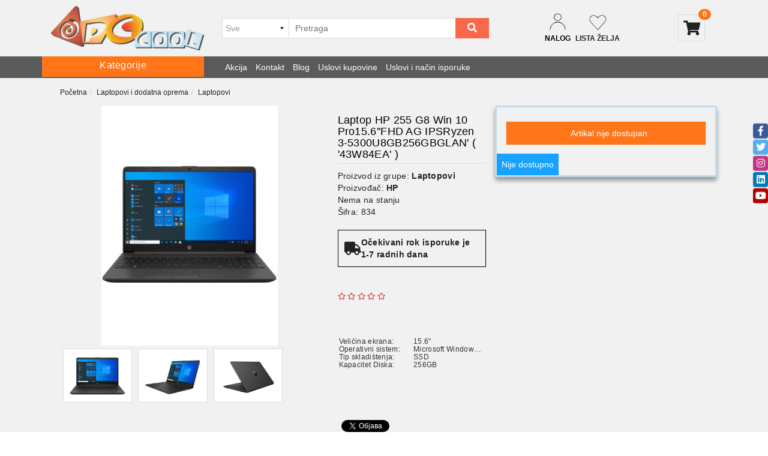

--- FILE ---
content_type: text/html; charset=UTF-8
request_url: https://www.pccool.rs/artikal/laptop-hp-255-g8-win-10-pro15-6-fhd-ag-ipsryzen-3-5300u8gb256gbglan-----43w84ea--
body_size: 226542
content:
<!DOCTYPE html>
<html lang="sr">
    <head>
        <title>Laptop HP 255 G8 Win 10 Pro15.6FHD AG IPSRyzen 3-5300U8GB256GBGLAN ( 43W84EA ) - PC COOL DOO</title>

<meta charset="utf-8">  
<meta name="description" content="Laptop HP 255 G8 Win 10 Pro15.6FHD AG IPSRyzen 3-5300U8GB256GBGLAN ( 43W84EA )" />
<meta name="keywords" content="laptop, hp, , g, win, , profhd, ag, ipsryzen, -ugbgbglan, , wea" />
<meta name="author" content="PC COOL DOO" />
<meta name="viewport" content="width=device-width, initial-scale=1" />

<meta property="og:title" content="Laptop HP 255 G8 Win 10 Pro15.6FHD AG IPSRyzen 3-5300U8GB256GBGLAN ( 43W84EA ) - PC COOL DOO" />
<meta property="og:type" content="website" />
<meta property="og:url" content="https://www.pccool.rs/artikal/laptop-hp-255-g8-win-10-pro15-6-fhd-ag-ipsryzen-3-5300u8gb256gbglan-----43w84ea--" />
<meta property="og:image" content="https://www.pccool.rs/images/products/big/1612.jpg" />
<meta property="og:description" content="Laptop HP 255 G8 Win 10 Pro15.6FHD AG IPSRyzen 3-5300U8GB256GBGLAN ( 43W84EA )" />
<meta property="fb:app_id" content="163422577814443" />
<meta name="yandex-verification" content="ca6938ffc6930231" />
<meta property="product:brand" content="HP">
<meta property="product:availability" content="out of stock">
<meta property="product:condition" content="new">
<meta property="product:price:amount" content="75107">
<meta property="product:price:currency" content="RSD">
<meta property="product:retailer_item_id" content="834">
<meta property="product:price" content="75107">
<meta property="product:sale_price" content="0">
<meta property="product:item_group_id" content="Laptop HP 255 G8 Win 10 Pro15.6"FHD AG IPSRyzen 3-5300U8GB256GBGLAN' ( '43W84EA' ) ">
<meta property="product:product_type" content="Laptopovi">
 
<meta name="-v" content="20.05.2020 - Google Map" />
<link rel="canonical" href="https://www.pccool.rs/artikal/laptop-hp-255-g8-win-10-pro15-6-fhd-ag-ipsryzen-3-5300u8gb256gbglan-----43w84ea--" />
<!-- BOOTSTRAP LOCAL -->  
<script src="https://www.pccool.rs/js/3.3.1_jquery.min.js"></script> 
<link href="https://www.pccool.rs/css/bootstrap.min.css" rel="stylesheet" type="text/css" />
<script src="https://www.pccool.rs/js/bootstrap.min.js"></script>

<!-- BOOTSTRAP CDN-->
 <!-- <script src="https://ajax.googleapis.com/ajax/libs/jquery/3.3.1/jquery.min.js"></script>
<script src="https://maxcdn.bootstrapcdn.com/bootstrap/3.3.7/js/bootstrap.min.js"></script>
<link rel="stylesheet" href="https://maxcdn.bootstrapcdn.com/bootstrap/3.3.7/css/bootstrap.min.css">
  -->
<script src="https://www.pccool.rs/js/bootbox.min.js"></script>
<script src="https://www.pccool.rs/js/jquery.lazy.min.js"></script>
 
 <!-- CSS -->
<link href="https://www.pccool.rs/css/themes/bsmodern/style.css" rel="stylesheet" type="text/css" />
<link href="https://www.pccool.rs/css/themes/bsmodern/custom.css" rel="stylesheet" type="text/css" />
 
 <!-- FAVICON -->
<link rel="icon" type="image/png" href="https://www.pccool.rs/favicon.ico">

 <!-- FANCYBOX -->
<link href="https://www.pccool.rs/css/fancybox.css" rel="stylesheet" type="text/css" />
 
<!-- FONT CDN AWESOME 5 -->
<link href="https://www.pccool.rs/css/fontawesome-free-5.11.2-web/css/all.min.css" rel="stylesheet" type="text/css">

<!-- FONTS CDN -->
<!-- <link href='https://fonts.googleapis.com/css?family=Open+Sans:400italic,700italic,400,600,700&subset=latin,latin-ext' rel='stylesheet' type='text/css'>
<link href="https://fonts.googleapis.com/css?family=Architects+Daughter" rel="stylesheet"> -->
<link href="https://www.pccool.rs/css/themes/bsmodern/open-sans.css" rel="stylesheet" type="text/css">

<!-- Allow slick on every page -->
<link href="https://www.pccool.rs/css/slick.css" rel="stylesheet" type="text/css" />




<link href="https://www.pccool.rs/css/themes/bsmodern/light/color.css" rel="stylesheet" type="text/css" />
  
 
<!-- Global site tag (gtag.js) - Google Analytics -->
<script async src="https://www.googletagmanager.com/gtag/js?id=G-PVN24GDJD2"></script>
<script>
  window.dataLayer = window.dataLayer || [];
  function gtag(){dataLayer.push(arguments);}
  gtag('js', new Date());

  gtag('config', 'G-PVN24GDJD2');
</script>


<!-- Google tag (gtag.js) -->
<script async src="https://www.googletagmanager.com/gtag/js?id=AW-980754489"></script>
<script>
  window.dataLayer = window.dataLayer || [];
  function gtag(){dataLayer.push(arguments);}
  gtag('js', new Date());

  gtag('config', 'AW-980754489');
</script>

<!-- Facebook Pixel Code -->
<script>
 !function(f,b,e,v,n,t,s)
 {if(f.fbq)return;n=f.fbq=function(){n.callMethod?
 n.callMethod.apply(n,arguments):n.queue.push(arguments)};
 if(!f._fbq)f._fbq=n;n.push=n;n.loaded=!0;n.version='2.0';
 n.queue=[];t=b.createElement(e);t.async=!0;
 t.src=v;s=b.getElementsByTagName(e)[0];
 s.parentNode.insertBefore(t,s)}(window, document,'script',
 'https://connect.facebook.net/en_US/fbevents.js');
 fbq('init', '482634647003850');
 fbq('track', 'PageView');
</script>
<noscript><img height="1" width="1" style="display:none"
 src="https://www.facebook.com/tr?id=482634647003850&ev=PageView&noscript=1"
/></noscript>
<!-- End Facebook Pixel Code --> 
<!--Start of Tawk.to Script-->
<script>
var Tawk_API=Tawk_API||{}, Tawk_LoadStart=new Date();
(function(){
var s1=document.createElement("script"),s0=document.getElementsByTagName("script")[0];
s1.async=true;
s1.src='https://embed.tawk.to/64e98d68b2d3e13950ec3175/1h8o50oe7';
s1.charset='UTF-8';
s1.setAttribute('crossorigin','*');
s0.parentNode.insertBefore(s1,s0);
})();
</script>
<!--End of Tawk.to Script-->

<script>
	localStorage.setItem('translates','[]');
</script>
        <script type="application/ld+json">
        { 
            "@context" : "http://schema.org",
            "sku" : "-1                                                                                                                                                                                                                                                             ",
            "mpn": "-1                                                                                                                                                                                                                                                             ",
            "@type" : "Product",
            "name" : "Laptop HP 255 G8 Win 10 Pro15.6FHD AG IPSRyzen 3-5300U8GB256GBGLAN ( 43W84EA ) - PC COOL DOO",
            "image" : "https://www.pccool.rs/images/products/big/1612.jpg",
            "description" : "Laptopovi Laptop HP 255 G8 Win 10 Pro15.6\"FHD AG IPSRyzen 3-5300U8GB256GBGLAN\' ( \'43W84EA\' )  PC COOL DOO",
            "brand" : {
                "@type" : "Brand",
                "name" : "HP"
            },
            "offers" : {
                "@type" : "Offer",
                "price" : "75107",
                "priceCurrency" : "RSD",
                "priceValidUntil" : "2026-01-11",
                "availability" : "https://schema.org/OutOfStock",
                "url" : "https://www.pccool.rs/artikal/laptop-hp-255-g8-win-10-pro15-6-fhd-ag-ipsryzen-3-5300u8gb256gbglan-----43w84ea--"
            },
            "review": {
                "@type": "Review",
                "reviewRating": {
                    "@type": "Rating",
                    "ratingValue": "4",
                    "bestRating": "5"
                },
                "author": {
                    "@type": "Organization",
                    "name": "PC COOL DOO"
                }
            },
            "aggregateRating": {
                "@type": "AggregateRating",
                "ratingValue": "88",
                "bestRating": "100",
                "ratingCount": "20"
            }
        }
        </script> 

    </head>
    <body id="artical-page" 
     
     
        style="background-image: url(https://www.pccool.rs/./images/upload/Suma.jpg); background-size: cover; background-repeat: no-repeat; background-attachment: fixed; background-position: center;" 
        >
         
        <!-- MENU_TOP.blade -->

<div class="preheader">

    <div class="social-icons hidden-sm hidden-xs">  
        <a class="facebook" target="_blank" href="https://www.facebook.com/pccoolrs"></a><a class="twitter" target="_blank" href="https://x.com/pccoolrs"></a><a class="instagram" target="_blank" href="https://www.instagram.com/pccoolrs"></a><a class="linkedin" target="_blank" href="https://www.linkedin.com/company/pccoolrs/"></a><a class="youtube" target="_blank" href="https://www.youtube.com/@pccoolrs"></a> 
    </div>

    <div class="container"> 
        <div class="row top-menu">

            <div class="col-md-11 col-sm-11 col-xs-10">     
                
                 

                <ul class="hidden-small JStoggle-content">
                                    </ul>  

            </div>

            <div class="col-md-1 col-sm-1 col-xs-2 text-center"> 
                 
            </div>   
 
        </div> 
    </div>
</div>
<!-- MENU_TOP.blade END -->



 

        <!-- HEADER.blade -->
<header>   
    <div id="JSfixed_header" >  
        <div class="container"> 
            <div class="row flex xs-header-ordered"> 

                <div class="col-md-3 col-sm-3 col-xs-4">

                    <!-- Sticky Categories  -->
                    <div class="stickyCat vert-align hidden-md hidden-xs"> 
                                                    <div class="col-md-3 col-sm-12 col-xs-12 sm-no-padd p-left">

	<div class="JScategories relative"> 
				
		<h4 class="categories-title text-center text-white showSticky">
			<span class="hideSticky"> Kategorije </span>
			<div class="menu-button"></div>
			<!-- <i class="fas fa-bars"></i> -->
			<span class="JSclose-nav hidden-md hidden-lg">&times;</span>
		</h4> 

		<!-- CATEGORIES LEVEL 1 -->
		<div class="category-overlay"></div>

		<ul class="JSlevel-1">
			 
						
			<li>
				<a href="https://www.pccool.rs/laptopovi-i-dodatna-oprema" class="">
										<span class="lvl-1-img-cont inline-block text-center hidden-sm hidden-xs"> 
						<img src="https://www.pccool.rs/images/groups/3.jpg" alt="Laptopovi i dodatna oprema" />
					</span>
										Laptopovi i dodatna oprema 
				</a>

				
				<ul class="JSlevel-2 row">

						

										<li class="col-md-4 col-sm-12 col-xs-12">  
 
						<a href="https://www.pccool.rs/laptopovi-i-dodatna-oprema/laptopovi">
														<span class="lvl-2-img-cont inline-block hidden-sm hidden-xs">
								<img src="https://www.pccool.rs/images/groups/4.jpg" alt="Laptopovi" />
							</span>
														 
							Laptopovi
							 
						</a>
		   
											</li>
										<li class="col-md-4 col-sm-12 col-xs-12">  
 
						<a href="https://www.pccool.rs/laptopovi-i-dodatna-oprema/hladnjaci-i-postolja">
														<span class="lvl-2-img-cont inline-block hidden-sm hidden-xs">
								<img src="https://www.pccool.rs/images/groups/5.jpg" alt="Hladnjaci i postolja" />
							</span>
														 
							Hladnjaci i postolja
							 
						</a>
		   
											</li>
										<li class="col-md-4 col-sm-12 col-xs-12">  
 
						<a href="https://www.pccool.rs/laptopovi-i-dodatna-oprema/punjaci-za-laptop">
														<span class="lvl-2-img-cont inline-block hidden-sm hidden-xs">
								<img src="https://www.pccool.rs/images/groups/7.jpg" alt="Punjači za laptop" />
							</span>
														 
							Punjači za laptop
							 
						</a>
		   
											</li>
										<li class="col-md-4 col-sm-12 col-xs-12">  
 
						<a href="https://www.pccool.rs/laptopovi-i-dodatna-oprema/torbe--rancevi-i-futrole">
														<span class="lvl-2-img-cont inline-block hidden-sm hidden-xs">
								<img src="https://www.pccool.rs/images/groups/6.jpg" alt="Torbe, rančevi i futrole" />
							</span>
														 
							Torbe, rančevi i futrole
							 
						</a>
		   
											</li>
										<li class="col-md-4 col-sm-12 col-xs-12">  
 
						<a href="https://www.pccool.rs/laptopovi-i-dodatna-oprema/dodatna-oprema">
														<span class="lvl-2-img-cont inline-block hidden-sm hidden-xs">
								<img src="https://www.pccool.rs/images/groups/8.jpg" alt="Dodatna oprema" />
							</span>
														 
							Dodatna oprema
							 
						</a>
		   
											</li>
										<li class="col-md-4 col-sm-12 col-xs-12">  
 
						<a href="https://www.pccool.rs/laptopovi-i-dodatna-oprema/tablet---ipad">
														<span class="lvl-2-img-cont inline-block hidden-sm hidden-xs">
								<img src="https://www.pccool.rs/images/groups/9.jpg" alt="Tablet - iPad" />
							</span>
														 
							Tablet - iPad
							 
						</a>
		   
											</li>
									</ul>
			</li>

									
			<li>
				<a href="https://www.pccool.rs/racunari-i-komponente" class="">
										<span class="lvl-1-img-cont inline-block text-center hidden-sm hidden-xs"> 
						<img src="https://www.pccool.rs/images/groups/1.webp" alt="Računari i komponente" />
					</span>
										Računari i komponente 
				</a>

				
				<ul class="JSlevel-2 row">

						

										<li class="col-md-4 col-sm-12 col-xs-12">  
 
						<a href="https://www.pccool.rs/racunari-i-komponente/serveri">
														<span class="lvl-2-img-cont inline-block hidden-sm hidden-xs">
								<img src="https://www.pccool.rs/images/groups/148.webp" alt="Serveri" />
							</span>
														 
							Serveri
							 
						</a>
		   
											</li>
										<li class="col-md-4 col-sm-12 col-xs-12">  
 
						<a href="https://www.pccool.rs/racunari-i-komponente/racunari-i-radne-stanice">
														<span class="lvl-2-img-cont inline-block hidden-sm hidden-xs">
								<img src="https://www.pccool.rs/images/groups/11.webp" alt="Računari i radne stanice" />
							</span>
														 
							Računari i radne stanice
							 
						</a>
		   
											</li>
										<li class="col-md-4 col-sm-12 col-xs-12">  
 
						<a href="https://www.pccool.rs/racunari-i-komponente/maticne-ploce">
														<span class="lvl-2-img-cont inline-block hidden-sm hidden-xs">
								<img src="https://www.pccool.rs/images/groups/13.webp" alt="Matične ploče" />
							</span>
														 
							Matične ploče
							 
						</a>
		   
											</li>
										<li class="col-md-4 col-sm-12 col-xs-12">  
 
						<a href="https://www.pccool.rs/racunari-i-komponente/procesori">
														<span class="lvl-2-img-cont inline-block hidden-sm hidden-xs">
								<img src="https://www.pccool.rs/images/groups/2.webp" alt="Procesori" />
							</span>
														 
							Procesori
							 
						</a>
		   
											</li>
										<li class="col-md-4 col-sm-12 col-xs-12">  
 
						<a href="https://www.pccool.rs/racunari-i-komponente/kuleri-i-oprema">
														<span class="lvl-2-img-cont inline-block hidden-sm hidden-xs">
								<img src="https://www.pccool.rs/images/groups/14.webp" alt="Kuleri i oprema" />
							</span>
														 
							Kuleri i oprema
							 
						</a>
		   
											</li>
										<li class="col-md-4 col-sm-12 col-xs-12">  
 
						<a href="https://www.pccool.rs/racunari-i-komponente/ram-memorije">
														<span class="lvl-2-img-cont inline-block hidden-sm hidden-xs">
								<img src="https://www.pccool.rs/images/groups/15.webp" alt="RAM Memorije" />
							</span>
														 
							RAM Memorije
							 
						</a>
		   
											</li>
										<li class="col-md-4 col-sm-12 col-xs-12">  
 
						<a href="https://www.pccool.rs/racunari-i-komponente/graficke-kartice">
														<span class="lvl-2-img-cont inline-block hidden-sm hidden-xs">
								<img src="https://www.pccool.rs/images/groups/16.webp" alt="Grafičke kartice" />
							</span>
														 
							Grafičke kartice
							 
						</a>
		   
											</li>
										<li class="col-md-4 col-sm-12 col-xs-12">  
 
						<a href="https://www.pccool.rs/racunari-i-komponente/hard-disk-hdd---ssd">
														<span class="lvl-2-img-cont inline-block hidden-sm hidden-xs">
								<img src="https://www.pccool.rs/images/groups/17.webp" alt="Hard disk HDD - SSD" />
							</span>
														 
							Hard disk HDD - SSD
							 
						</a>
		   
											</li>
										<li class="col-md-4 col-sm-12 col-xs-12">  
 
						<a href="https://www.pccool.rs/racunari-i-komponente/opticki-uredjaji">
														<span class="lvl-2-img-cont inline-block hidden-sm hidden-xs">
								<img src="https://www.pccool.rs/images/groups/18.webp" alt="Optički uredjaji" />
							</span>
														 
							Optički uredjaji
							 
						</a>
		   
											</li>
										<li class="col-md-4 col-sm-12 col-xs-12">  
 
						<a href="https://www.pccool.rs/racunari-i-komponente/kucista-i-napajanja">
														<span class="lvl-2-img-cont inline-block hidden-sm hidden-xs">
								<img src="https://www.pccool.rs/images/groups/154.webp" alt="Kućišta i napajanja" />
							</span>
														 
							Kućišta i napajanja
							 
						</a>
		   
																		
						<ul class="JSlevel-3">
														
							<li>						 
								<a href="https://www.pccool.rs/racunari-i-komponente/kucista-i-napajanja/kucista">Kućišta</a>

								<!--    -->

										
							</li>					 	
														
							<li>						 
								<a href="https://www.pccool.rs/racunari-i-komponente/kucista-i-napajanja/napajanja">Napajanja</a>

								<!--    -->

										
							</li>					 	
														
							<li>						 
								<a href="https://www.pccool.rs/racunari-i-komponente/kucista-i-napajanja/ventilatori">Ventilatori</a>

								<!--    -->

										
							</li>					 	
													</ul>
											</li>
										<li class="col-md-4 col-sm-12 col-xs-12">  
 
						<a href="https://www.pccool.rs/racunari-i-komponente/software">
														<span class="lvl-2-img-cont inline-block hidden-sm hidden-xs">
								<img src="https://www.pccool.rs/images/groups/109.webp" alt="Software" />
							</span>
														 
							Software
							 
						</a>
		   
																		
						<ul class="JSlevel-3">
														
							<li>						 
								<a href="https://www.pccool.rs/racunari-i-komponente/software/licence-uz-hardver---oem">Licence uz hardver - oem</a>

								<!--    -->

										
							</li>					 	
														
							<li>						 
								<a href="https://www.pccool.rs/racunari-i-komponente/software/office-paketi">Office paketi</a>

								<!--    -->

										
							</li>					 	
														
							<li>						 
								<a href="https://www.pccool.rs/racunari-i-komponente/software/sigurnosni-paketi">Sigurnosni paketi</a>

								<!--    -->

										
							</li>					 	
														
							<li>						 
								<a href="https://www.pccool.rs/racunari-i-komponente/software/licence-za-legalizaciju">Licence za legalizaciju</a>

								<!--    -->

										
							</li>					 	
														
							<li>						 
								<a href="https://www.pccool.rs/racunari-i-komponente/software/licence-trajne---retail">Licence trajne - retail</a>

								<!--    -->

										
							</li>					 	
													</ul>
											</li>
										<li class="col-md-4 col-sm-12 col-xs-12">  
 
						<a href="https://www.pccool.rs/racunari-i-komponente/kontroleri---kartice">
														<span class="lvl-2-img-cont inline-block hidden-sm hidden-xs">
								<img src="https://www.pccool.rs/images/groups/141.webp" alt="Kontroleri - Kartice" />
							</span>
														 
							Kontroleri - Kartice
							 
						</a>
		   
											</li>
									</ul>
			</li>

									
			<li>
				<a href="https://www.pccool.rs/oprema-za-racunar" class="">
										<span class="lvl-1-img-cont inline-block text-center hidden-sm hidden-xs"> 
						<img src="https://www.pccool.rs/images/groups/21.webp" alt="Oprema za računar" />
					</span>
										Oprema za računar 
				</a>

				
				<ul class="JSlevel-2 row">

						

										<li class="col-md-4 col-sm-12 col-xs-12">  
 
						<a href="https://www.pccool.rs/oprema-za-racunar/monitori">
														<span class="lvl-2-img-cont inline-block hidden-sm hidden-xs">
								<img src="https://www.pccool.rs/images/groups/22.webp" alt="Monitori" />
							</span>
														 
							Monitori
							 
						</a>
		   
											</li>
										<li class="col-md-4 col-sm-12 col-xs-12">  
 
						<a href="https://www.pccool.rs/oprema-za-racunar/ostale-racunarske-periferije--kablovi--adapteri">
														<span class="lvl-2-img-cont inline-block hidden-sm hidden-xs">
								<img src="https://www.pccool.rs/images/groups/23.webp" alt="Ostale računarske periferije, kablovi, adapteri" />
							</span>
														 
							Ostale računarske periferije, kablovi, adapteri
							 
						</a>
		   
											</li>
										<li class="col-md-4 col-sm-12 col-xs-12">  
 
						<a href="https://www.pccool.rs/oprema-za-racunar/stampaci">
														<span class="lvl-2-img-cont inline-block hidden-sm hidden-xs">
								<img src="https://www.pccool.rs/images/groups/24.webp" alt="Štampači" />
							</span>
														 
							Štampači
							 
						</a>
		   
											</li>
										<li class="col-md-4 col-sm-12 col-xs-12">  
 
						<a href="https://www.pccool.rs/oprema-za-racunar/3d-stampaci-i-oprema">
														<span class="lvl-2-img-cont inline-block hidden-sm hidden-xs">
								<img src="https://www.pccool.rs/images/groups/174.webp" alt="3D Štampači i oprema" />
							</span>
														 
							3D Štampači i oprema
							 
						</a>
		   
											</li>
										<li class="col-md-4 col-sm-12 col-xs-12">  
 
						<a href="https://www.pccool.rs/oprema-za-racunar/skeneri">
														<span class="lvl-2-img-cont inline-block hidden-sm hidden-xs">
								<img src="https://www.pccool.rs/images/groups/25.jpg" alt="Skeneri" />
							</span>
														 
							Skeneri
							 
						</a>
		   
											</li>
										<li class="col-md-4 col-sm-12 col-xs-12">  
 
						<a href="https://www.pccool.rs/oprema-za-racunar/tastature-i-kompleti">
														<span class="lvl-2-img-cont inline-block hidden-sm hidden-xs">
								<img src="https://www.pccool.rs/images/groups/27.webp" alt="Tastature i kompleti" />
							</span>
														 
							Tastature i kompleti
							 
						</a>
		   
											</li>
										<li class="col-md-4 col-sm-12 col-xs-12">  
 
						<a href="https://www.pccool.rs/oprema-za-racunar/misevi-i-podloge">
														<span class="lvl-2-img-cont inline-block hidden-sm hidden-xs">
								<img src="https://www.pccool.rs/images/groups/28.webp" alt="Miševi i podloge" />
							</span>
														 
							Miševi i podloge
							 
						</a>
		   
											</li>
										<li class="col-md-4 col-sm-12 col-xs-12">  
 
						<a href="https://www.pccool.rs/oprema-za-racunar/zvucnici">
														<span class="lvl-2-img-cont inline-block hidden-sm hidden-xs">
								<img src="https://www.pccool.rs/images/groups/29.webp" alt="Zvučnici" />
							</span>
														 
							Zvučnici
							 
						</a>
		   
											</li>
										<li class="col-md-4 col-sm-12 col-xs-12">  
 
						<a href="https://www.pccool.rs/oprema-za-racunar/web-kamere">
														<span class="lvl-2-img-cont inline-block hidden-sm hidden-xs">
								<img src="https://www.pccool.rs/images/groups/30.webp" alt="Web kamere" />
							</span>
														 
							Web kamere
							 
						</a>
		   
											</li>
										<li class="col-md-4 col-sm-12 col-xs-12">  
 
						<a href="https://www.pccool.rs/oprema-za-racunar/slusalice-i-mikrofoni">
														<span class="lvl-2-img-cont inline-block hidden-sm hidden-xs">
								<img src="https://www.pccool.rs/images/groups/31.webp" alt="Slušalice i mikrofoni" />
							</span>
														 
							Slušalice i mikrofoni
							 
						</a>
		   
											</li>
										<li class="col-md-4 col-sm-12 col-xs-12">  
 
						<a href="https://www.pccool.rs/oprema-za-racunar/graficke-table">
														<span class="lvl-2-img-cont inline-block hidden-sm hidden-xs">
								<img src="https://www.pccool.rs/images/groups/32.webp" alt="Grafičke table" />
							</span>
														 
							Grafičke table
							 
						</a>
		   
											</li>
										<li class="col-md-4 col-sm-12 col-xs-12">  
 
						<a href="https://www.pccool.rs/oprema-za-racunar/ups--elektro-zastita--punjaci">
														<span class="lvl-2-img-cont inline-block hidden-sm hidden-xs">
								<img src="https://www.pccool.rs/images/groups/35.webp" alt="UPS, elektro zaštita, punjači" />
							</span>
														 
							UPS, elektro zaštita, punjači
							 
						</a>
		   
											</li>
										<li class="col-md-4 col-sm-12 col-xs-12">  
 
						<a href="https://www.pccool.rs/oprema-za-racunar/memorijske-kartice">
														<span class="lvl-2-img-cont inline-block hidden-sm hidden-xs">
								<img src="https://www.pccool.rs/images/groups/10.webp" alt="Memorijske kartice" />
							</span>
														 
							Memorijske kartice
							 
						</a>
		   
											</li>
										<li class="col-md-4 col-sm-12 col-xs-12">  
 
						<a href="https://www.pccool.rs/oprema-za-racunar/usb-flash-memorije">
														<span class="lvl-2-img-cont inline-block hidden-sm hidden-xs">
								<img src="https://www.pccool.rs/images/groups/149.webp" alt="USB flash memorije" />
							</span>
														 
							USB flash memorije
							 
						</a>
		   
											</li>
										<li class="col-md-4 col-sm-12 col-xs-12">  
 
						<a href="https://www.pccool.rs/oprema-za-racunar/mediji-cd---dvd---blu-ray">
														<span class="lvl-2-img-cont inline-block hidden-sm hidden-xs">
								<img src="https://www.pccool.rs/images/groups/216.webp" alt="Mediji CD - DVD - BLU-RAY" />
							</span>
														 
							Mediji CD - DVD - BLU-RAY
							 
						</a>
		   
											</li>
										<li class="col-md-4 col-sm-12 col-xs-12">  
 
						<a href="https://www.pccool.rs/oprema-za-racunar/pos-oprema">
														<span class="lvl-2-img-cont inline-block hidden-sm hidden-xs">
								<img src="https://www.pccool.rs/images/groups/218.webp" alt="POS oprema" />
							</span>
														 
							POS oprema
							 
						</a>
		   
																		
						<ul class="JSlevel-3">
														
							<li>						 
								<a href="https://www.pccool.rs/oprema-za-racunar/pos-oprema/pos---barkod-citac">POS - Barkod čitač</a>

								<!--    -->

										
							</li>					 	
														
							<li>						 
								<a href="https://www.pccool.rs/oprema-za-racunar/pos-oprema/pos---citac-kartica">POS - Čitač kartica</a>

								<!--    -->

										
							</li>					 	
														
							<li>						 
								<a href="https://www.pccool.rs/oprema-za-racunar/pos-oprema/pos---display">POS - Display</a>

								<!--    -->

										
							</li>					 	
														
							<li>						 
								<a href="https://www.pccool.rs/oprema-za-racunar/pos-oprema/pos---dodaci">POS - Dodaci</a>

								<!--    -->

										
							</li>					 	
														
							<li>						 
								<a href="https://www.pccool.rs/oprema-za-racunar/pos-oprema/pos---fioka">POS - Fioka</a>

								<!--    -->

										
							</li>					 	
														
							<li>						 
								<a href="https://www.pccool.rs/oprema-za-racunar/pos-oprema/pos---monitor">POS - Monitor</a>

								<!--    -->

										
							</li>					 	
														
							<li>						 
								<a href="https://www.pccool.rs/oprema-za-racunar/pos-oprema/pos---pda-uredjaj">POS - PDA uređaj</a>

								<!--    -->

										
							</li>					 	
														
							<li>						 
								<a href="https://www.pccool.rs/oprema-za-racunar/pos-oprema/pos---printer">POS - Printer</a>

								<!--    -->

										
							</li>					 	
														
							<li>						 
								<a href="https://www.pccool.rs/oprema-za-racunar/pos-oprema/pos---sistem">POS - Sistem</a>

								<!--    -->

										
							</li>					 	
													</ul>
											</li>
									</ul>
			</li>

									
			<li>
				<a href="https://www.pccool.rs/tv-video-audio" class="">
										<span class="lvl-1-img-cont inline-block text-center hidden-sm hidden-xs"> 
						<img src="https://www.pccool.rs/images/groups/36.webp" alt="TV Video Audio" />
					</span>
										TV Video Audio 
				</a>

				
				<ul class="JSlevel-2 row">

						

										<li class="col-md-4 col-sm-12 col-xs-12">  
 
						<a href="https://www.pccool.rs/tv-video-audio/televizori">
														<span class="lvl-2-img-cont inline-block hidden-sm hidden-xs">
								<img src="https://www.pccool.rs/images/groups/37.webp" alt="Televizori" />
							</span>
														 
							Televizori
							 
						</a>
		   
											</li>
										<li class="col-md-4 col-sm-12 col-xs-12">  
 
						<a href="https://www.pccool.rs/tv-video-audio/dodatna-oprema-za-tv">
														<span class="lvl-2-img-cont inline-block hidden-sm hidden-xs">
								<img src="https://www.pccool.rs/images/groups/38.webp" alt="Dodatna oprema za tv" />
							</span>
														 
							Dodatna oprema za tv
							 
						</a>
		   
											</li>
										<li class="col-md-4 col-sm-12 col-xs-12">  
 
						<a href="https://www.pccool.rs/tv-video-audio/projektori-i-platna">
														<span class="lvl-2-img-cont inline-block hidden-sm hidden-xs">
								<img src="https://www.pccool.rs/images/groups/39.webp" alt="Projektori i platna" />
							</span>
														 
							Projektori i platna
							 
						</a>
		   
											</li>
										<li class="col-md-4 col-sm-12 col-xs-12">  
 
						<a href="https://www.pccool.rs/tv-video-audio/set-top-box">
														<span class="lvl-2-img-cont inline-block hidden-sm hidden-xs">
								<img src="https://www.pccool.rs/images/groups/41.webp" alt="Set top box" />
							</span>
														 
							Set top box
							 
						</a>
		   
											</li>
										<li class="col-md-4 col-sm-12 col-xs-12">  
 
						<a href="https://www.pccool.rs/tv-video-audio/audio-video-oprema">
														<span class="lvl-2-img-cont inline-block hidden-sm hidden-xs">
								<img src="https://www.pccool.rs/images/groups/42.webp" alt="Audio video oprema" />
							</span>
														 
							Audio video oprema
							 
						</a>
		   
											</li>
										<li class="col-md-4 col-sm-12 col-xs-12">  
 
						<a href="https://www.pccool.rs/tv-video-audio/digitalna-kamera-i-fotoaparat">
														<span class="lvl-2-img-cont inline-block hidden-sm hidden-xs">
								<img src="https://www.pccool.rs/images/groups/212.webp" alt="Digitalna kamera i fotoaparat" />
							</span>
														 
							Digitalna kamera i fotoaparat
							 
						</a>
		   
											</li>
										<li class="col-md-4 col-sm-12 col-xs-12">  
 
						<a href="https://www.pccool.rs/tv-video-audio/display--signage-i-oprema">
														<span class="lvl-2-img-cont inline-block hidden-sm hidden-xs">
								<img src="https://www.pccool.rs/images/groups/289.webp" alt="Display, Signage i oprema" />
							</span>
														 
							Display, Signage i oprema
							 
						</a>
		   
																		
						<ul class="JSlevel-3">
														
							<li>						 
								<a href="https://www.pccool.rs/tv-video-audio/display--signage-i-oprema/digital-signage-sistemi">Digital signage sistemi</a>

								<!--    -->

										
							</li>					 	
														
							<li>						 
								<a href="https://www.pccool.rs/tv-video-audio/display--signage-i-oprema/interactive-touch-displays">Interactive touch displays</a>

								<!--    -->

										
							</li>					 	
														
							<li>						 
								<a href="https://www.pccool.rs/tv-video-audio/display--signage-i-oprema/video-wall">Video wall</a>

								<!--    -->

										
							</li>					 	
														
							<li>						 
								<a href="https://www.pccool.rs/tv-video-audio/display--signage-i-oprema/dodatna-oprema">Dodatna oprema</a>

								<!--    -->

										
							</li>					 	
													</ul>
											</li>
									</ul>
			</li>

									
			<li>
				<a href="https://www.pccool.rs/kucna-tehnika" class="">
										<span class="lvl-1-img-cont inline-block text-center hidden-sm hidden-xs"> 
						<img src="https://www.pccool.rs/images/groups/80.webp" alt="Kućna tehnika" />
					</span>
										Kućna tehnika 
				</a>

				
				<ul class="JSlevel-2 row">

						

										<li class="col-md-4 col-sm-12 col-xs-12">  
 
						<a href="https://www.pccool.rs/kucna-tehnika/frizideri">
														<span class="lvl-2-img-cont inline-block hidden-sm hidden-xs">
								<img src="https://www.pccool.rs/images/groups/81.webp" alt="Frižideri" />
							</span>
														 
							Frižideri
							 
						</a>
		   
											</li>
										<li class="col-md-4 col-sm-12 col-xs-12">  
 
						<a href="https://www.pccool.rs/kucna-tehnika/zamrzivaci">
														<span class="lvl-2-img-cont inline-block hidden-sm hidden-xs">
								<img src="https://www.pccool.rs/images/groups/82.webp" alt="Zamrzivači" />
							</span>
														 
							Zamrzivači
							 
						</a>
		   
											</li>
										<li class="col-md-4 col-sm-12 col-xs-12">  
 
						<a href="https://www.pccool.rs/kucna-tehnika/sporeti---stednjaci">
														<span class="lvl-2-img-cont inline-block hidden-sm hidden-xs">
								<img src="https://www.pccool.rs/images/groups/83.webp" alt="Šporeti - Štednjaci" />
							</span>
														 
							Šporeti - Štednjaci
							 
						</a>
		   
											</li>
										<li class="col-md-4 col-sm-12 col-xs-12">  
 
						<a href="https://www.pccool.rs/kucna-tehnika/masine-za-pranje-i-susenje-vesa">
														<span class="lvl-2-img-cont inline-block hidden-sm hidden-xs">
								<img src="https://www.pccool.rs/images/groups/84.webp" alt="Mašine za pranje i sušenje veša" />
							</span>
														 
							Mašine za pranje i sušenje veša
							 
						</a>
		   
											</li>
										<li class="col-md-4 col-sm-12 col-xs-12">  
 
						<a href="https://www.pccool.rs/kucna-tehnika/masine-za-pranje-sudova">
														<span class="lvl-2-img-cont inline-block hidden-sm hidden-xs">
								<img src="https://www.pccool.rs/images/groups/86.webp" alt="Mašine za pranje sudova" />
							</span>
														 
							Mašine za pranje sudova
							 
						</a>
		   
											</li>
										<li class="col-md-4 col-sm-12 col-xs-12">  
 
						<a href="https://www.pccool.rs/kucna-tehnika/aspiratori">
														<span class="lvl-2-img-cont inline-block hidden-sm hidden-xs">
								<img src="https://www.pccool.rs/images/groups/87.webp" alt="Aspiratori" />
							</span>
														 
							Aspiratori
							 
						</a>
		   
											</li>
										<li class="col-md-4 col-sm-12 col-xs-12">  
 
						<a href="https://www.pccool.rs/kucna-tehnika/bojleri">
														<span class="lvl-2-img-cont inline-block hidden-sm hidden-xs">
								<img src="https://www.pccool.rs/images/groups/88.webp" alt="Bojleri" />
							</span>
														 
							Bojleri
							 
						</a>
		   
											</li>
										<li class="col-md-4 col-sm-12 col-xs-12">  
 
						<a href="https://www.pccool.rs/kucna-tehnika/ugradna-tehnika">
														<span class="lvl-2-img-cont inline-block hidden-sm hidden-xs">
								<img src="https://www.pccool.rs/images/groups/91.webp" alt="Ugradna tehnika" />
							</span>
														 
							Ugradna tehnika
							 
						</a>
		   
											</li>
										<li class="col-md-4 col-sm-12 col-xs-12">  
 
						<a href="https://www.pccool.rs/kucna-tehnika/preciscivaci-vazduha">
														<span class="lvl-2-img-cont inline-block hidden-sm hidden-xs">
								<img src="https://www.pccool.rs/images/groups/95.webp" alt="Prečišćivači vazduha" />
							</span>
														 
							Prečišćivači vazduha
							 
						</a>
		   
											</li>
									</ul>
			</li>

									
			<li>
				<a href="https://www.pccool.rs/kucni-aparati" class="">
										<span class="lvl-1-img-cont inline-block text-center hidden-sm hidden-xs"> 
						<img src="https://www.pccool.rs/images/groups/96.webp" alt="Kućni aparati" />
					</span>
										Kućni aparati 
				</a>

				
				<ul class="JSlevel-2 row">

						

										<li class="col-md-4 col-sm-12 col-xs-12">  
 
						<a href="https://www.pccool.rs/kucni-aparati/blenderi-i-seckalice">
														<span class="lvl-2-img-cont inline-block hidden-sm hidden-xs">
								<img src="https://www.pccool.rs/images/groups/97.webp" alt="Blenderi i seckalice" />
							</span>
														 
							Blenderi i seckalice
							 
						</a>
		   
											</li>
										<li class="col-md-4 col-sm-12 col-xs-12">  
 
						<a href="https://www.pccool.rs/kucni-aparati/multipraktik">
														<span class="lvl-2-img-cont inline-block hidden-sm hidden-xs">
								<img src="https://www.pccool.rs/images/groups/151.webp" alt="Multipraktik" />
							</span>
														 
							Multipraktik
							 
						</a>
		   
											</li>
										<li class="col-md-4 col-sm-12 col-xs-12">  
 
						<a href="https://www.pccool.rs/kucni-aparati/aparati-za-kafu--ketleri--kuvala">
														<span class="lvl-2-img-cont inline-block hidden-sm hidden-xs">
								<img src="https://www.pccool.rs/images/groups/98.webp" alt="Aparati za kafu, Ketleri, Kuvala" />
							</span>
														 
							Aparati za kafu, Ketleri, Kuvala
							 
						</a>
		   
											</li>
										<li class="col-md-4 col-sm-12 col-xs-12">  
 
						<a href="https://www.pccool.rs/kucni-aparati/aparati-za-kuvanje">
														<span class="lvl-2-img-cont inline-block hidden-sm hidden-xs">
								<img src="https://www.pccool.rs/images/groups/99.webp" alt="Aparati za kuvanje" />
							</span>
														 
							Aparati za kuvanje
							 
						</a>
		   
											</li>
										<li class="col-md-4 col-sm-12 col-xs-12">  
 
						<a href="https://www.pccool.rs/kucni-aparati/kuhinjske-vage">
														<span class="lvl-2-img-cont inline-block hidden-sm hidden-xs">
								<img src="https://www.pccool.rs/images/groups/100.webp" alt="Kuhinjske vage" />
							</span>
														 
							Kuhinjske vage
							 
						</a>
		   
											</li>
										<li class="col-md-4 col-sm-12 col-xs-12">  
 
						<a href="https://www.pccool.rs/kucni-aparati/mikseri-kuhinjski-roboti">
														<span class="lvl-2-img-cont inline-block hidden-sm hidden-xs">
								<img src="https://www.pccool.rs/images/groups/101.webp" alt="Mikseri Kuhinjski roboti" />
							</span>
														 
							Mikseri Kuhinjski roboti
							 
						</a>
		   
											</li>
										<li class="col-md-4 col-sm-12 col-xs-12">  
 
						<a href="https://www.pccool.rs/kucni-aparati/parocistaci">
														<span class="lvl-2-img-cont inline-block hidden-sm hidden-xs">
								<img src="https://www.pccool.rs/images/groups/102.webp" alt="Paročistači" />
							</span>
														 
							Paročistači
							 
						</a>
		   
											</li>
										<li class="col-md-4 col-sm-12 col-xs-12">  
 
						<a href="https://www.pccool.rs/kucni-aparati/pegle">
														<span class="lvl-2-img-cont inline-block hidden-sm hidden-xs">
								<img src="https://www.pccool.rs/images/groups/103.webp" alt="Pegle" />
							</span>
														 
							Pegle
							 
						</a>
		   
											</li>
										<li class="col-md-4 col-sm-12 col-xs-12">  
 
						<a href="https://www.pccool.rs/kucni-aparati/resoi">
														<span class="lvl-2-img-cont inline-block hidden-sm hidden-xs">
								<img src="https://www.pccool.rs/images/groups/104.webp" alt="Rešoi" />
							</span>
														 
							Rešoi
							 
						</a>
		   
											</li>
										<li class="col-md-4 col-sm-12 col-xs-12">  
 
						<a href="https://www.pccool.rs/kucni-aparati/sokovnici-i-cediljke">
														<span class="lvl-2-img-cont inline-block hidden-sm hidden-xs">
								<img src="https://www.pccool.rs/images/groups/105.webp" alt="Sokovnici i cediljke" />
							</span>
														 
							Sokovnici i cediljke
							 
						</a>
		   
											</li>
										<li class="col-md-4 col-sm-12 col-xs-12">  
 
						<a href="https://www.pccool.rs/kucni-aparati/toster-gril-rostilj">
														<span class="lvl-2-img-cont inline-block hidden-sm hidden-xs">
								<img src="https://www.pccool.rs/images/groups/106.webp" alt="Toster Gril Roštilj" />
							</span>
														 
							Toster Gril Roštilj
							 
						</a>
		   
											</li>
										<li class="col-md-4 col-sm-12 col-xs-12">  
 
						<a href="https://www.pccool.rs/kucni-aparati/usisivaci">
														<span class="lvl-2-img-cont inline-block hidden-sm hidden-xs">
								<img src="https://www.pccool.rs/images/groups/107.webp" alt="Usisivači" />
							</span>
														 
							Usisivači
							 
						</a>
		   
											</li>
										<li class="col-md-4 col-sm-12 col-xs-12">  
 
						<a href="https://www.pccool.rs/kucni-aparati/friteze">
														<span class="lvl-2-img-cont inline-block hidden-sm hidden-xs">
								<img src="https://www.pccool.rs/images/groups/108.webp" alt="Friteze" />
							</span>
														 
							Friteze
							 
						</a>
		   
											</li>
										<li class="col-md-4 col-sm-12 col-xs-12">  
 
						<a href="https://www.pccool.rs/kucni-aparati/ledomat">
														<span class="lvl-2-img-cont inline-block hidden-sm hidden-xs">
								<img src="https://www.pccool.rs/images/groups/128.webp" alt="Ledomat" />
							</span>
														 
							Ledomat
							 
						</a>
		   
											</li>
										<li class="col-md-4 col-sm-12 col-xs-12">  
 
						<a href="https://www.pccool.rs/kucni-aparati/mikrotalasne-rerne">
														<span class="lvl-2-img-cont inline-block hidden-sm hidden-xs">
								<img src="https://www.pccool.rs/images/groups/143.webp" alt="Mikrotalasne rerne" />
							</span>
														 
							Mikrotalasne rerne
							 
						</a>
		   
											</li>
										<li class="col-md-4 col-sm-12 col-xs-12">  
 
						<a href="https://www.pccool.rs/kucni-aparati/pokucstvo">
														<span class="lvl-2-img-cont inline-block hidden-sm hidden-xs">
								<img src="https://www.pccool.rs/images/groups/146.webp" alt="Pokućstvo" />
							</span>
														 
							Pokućstvo
							 
						</a>
		   
											</li>
										<li class="col-md-4 col-sm-12 col-xs-12">  
 
						<a href="https://www.pccool.rs/kucni-aparati/dodatna-oprema-za-kucne-aparate">
														<span class="lvl-2-img-cont inline-block hidden-sm hidden-xs">
								<img src="https://www.pccool.rs/images/groups/142.webp" alt="Dodatna oprema za kućne aparate" />
							</span>
														 
							Dodatna oprema za kućne aparate
							 
						</a>
		   
											</li>
										<li class="col-md-4 col-sm-12 col-xs-12">  
 
						<a href="https://www.pccool.rs/kucni-aparati/ostali-mali-kucni-aparati">
														<span class="lvl-2-img-cont inline-block hidden-sm hidden-xs">
								<img src="https://www.pccool.rs/images/groups/189.webp" alt="Ostali mali kucni aparati" />
							</span>
														 
							Ostali mali kucni aparati
							 
						</a>
		   
											</li>
										<li class="col-md-4 col-sm-12 col-xs-12">  
 
						<a href="https://www.pccool.rs/kucni-aparati/masine-za-mlevenje-mesa">
														<span class="lvl-2-img-cont inline-block hidden-sm hidden-xs">
								<img src="https://www.pccool.rs/images/groups/157.webp" alt="Mašine za mlevenje mesa" />
							</span>
														 
							Mašine za mlevenje mesa
							 
						</a>
		   
											</li>
										<li class="col-md-4 col-sm-12 col-xs-12">  
 
						<a href="https://www.pccool.rs/kucni-aparati/mesoreznice">
														<span class="lvl-2-img-cont inline-block hidden-sm hidden-xs">
								<img src="https://www.pccool.rs/images/groups/158.webp" alt="Mesoreznice" />
							</span>
														 
							Mesoreznice
							 
						</a>
		   
											</li>
										<li class="col-md-4 col-sm-12 col-xs-12">  
 
						<a href="https://www.pccool.rs/kucni-aparati/mini-pekare">
														<span class="lvl-2-img-cont inline-block hidden-sm hidden-xs">
								<img src="https://www.pccool.rs/images/groups/159.webp" alt="Mini pekare" />
							</span>
														 
							Mini pekare
							 
						</a>
		   
											</li>
										<li class="col-md-4 col-sm-12 col-xs-12">  
 
						<a href="https://www.pccool.rs/kucni-aparati/posudje">
														<span class="lvl-2-img-cont inline-block hidden-sm hidden-xs">
								<img src="https://www.pccool.rs/images/groups/160.webp" alt="Posuđe" />
							</span>
														 
							Posuđe
							 
						</a>
		   
											</li>
										<li class="col-md-4 col-sm-12 col-xs-12">  
 
						<a href="https://www.pccool.rs/kucni-aparati/aparati-za-susenje-hrane---dehidratori">
														<span class="lvl-2-img-cont inline-block hidden-sm hidden-xs">
								<img src="https://www.pccool.rs/images/groups/161.webp" alt="Aparati za sušenje hrane - dehidratori" />
							</span>
														 
							Aparati za sušenje hrane - dehidratori
							 
						</a>
		   
											</li>
										<li class="col-md-4 col-sm-12 col-xs-12">  
 
						<a href="https://www.pccool.rs/kucni-aparati/zavarivaci-folije">
														<span class="lvl-2-img-cont inline-block hidden-sm hidden-xs">
								<img src="https://www.pccool.rs/images/groups/165.webp" alt="Zavarivači folije" />
							</span>
														 
							Zavarivači folije
							 
						</a>
		   
											</li>
										<li class="col-md-4 col-sm-12 col-xs-12">  
 
						<a href="https://www.pccool.rs/kucni-aparati/aparati-za-tretiranje-vode">
														<span class="lvl-2-img-cont inline-block hidden-sm hidden-xs">
								<img src="https://www.pccool.rs/images/groups/286.webp" alt="Aparati za tretiranje vode" />
							</span>
														 
							Aparati za tretiranje vode
							 
						</a>
		   
																		
						<ul class="JSlevel-3">
														
							<li>						 
								<a href="https://www.pccool.rs/kucni-aparati/aparati-za-tretiranje-vode/preciscivaci-vode">Prečišćivači vode</a>

								<!--    -->

										
							</li>					 	
														
							<li>						 
								<a href="https://www.pccool.rs/kucni-aparati/aparati-za-tretiranje-vode/filteri-za-preciscivace-vode">Filteri za prečišćivače vode</a>

								<!--    -->

										
							</li>					 	
													</ul>
											</li>
									</ul>
			</li>

									
			<li>
				<a href="https://www.pccool.rs/klime-i-grejna-tela" class="">
										<span class="lvl-1-img-cont inline-block text-center hidden-sm hidden-xs"> 
						<img src="https://www.pccool.rs/images/groups/92.webp" alt="Klime i grejna tela" />
					</span>
										Klime i grejna tela 
				</a>

				
				<ul class="JSlevel-2 row">

						

										<li class="col-md-4 col-sm-12 col-xs-12">  
 
						<a href="https://www.pccool.rs/klime-i-grejna-tela/kamini--peci--sporeti---stednjaci-na-cvrsto-gorivo">
														 
							Kamini, Peći, Šporeti - Štednjaci na čvrsto gorivo
							 
						</a>
		   
											</li>
										<li class="col-md-4 col-sm-12 col-xs-12">  
 
						<a href="https://www.pccool.rs/klime-i-grejna-tela/kotlovi-peci-stednjaci-na-pelet">
														 
							Kotlovi Peći Štednjaci na pelet
							 
						</a>
		   
											</li>
										<li class="col-md-4 col-sm-12 col-xs-12">  
 
						<a href="https://www.pccool.rs/klime-i-grejna-tela/klima-uredjaji">
														 
							Klima uređaji
							 
						</a>
		   
											</li>
										<li class="col-md-4 col-sm-12 col-xs-12">  
 
						<a href="https://www.pccool.rs/klime-i-grejna-tela/grejna-tela">
														 
							Grejna tela
							 
						</a>
		   
											</li>
										<li class="col-md-4 col-sm-12 col-xs-12">  
 
						<a href="https://www.pccool.rs/klime-i-grejna-tela/toplotne-pumpe">
														 
							Toplotne pumpe
							 
						</a>
		   
											</li>
										<li class="col-md-4 col-sm-12 col-xs-12">  
 
						<a href="https://www.pccool.rs/klime-i-grejna-tela/ventilatori">
														 
							Ventilatori
							 
						</a>
		   
											</li>
										<li class="col-md-4 col-sm-12 col-xs-12">  
 
						<a href="https://www.pccool.rs/klime-i-grejna-tela/ovlazivaci-vazduha">
														 
							Ovlaživači vazduha
							 
						</a>
		   
											</li>
									</ul>
			</li>

									
			<li>
				<a href="https://www.pccool.rs/dronovi-i-oprema" class="">
										Dronovi i oprema 
				</a>

				
				<ul class="JSlevel-2 row">

						

										<li class="col-md-4 col-sm-12 col-xs-12">  
 
						<a href="https://www.pccool.rs/dronovi-i-oprema/dronovi">
														 
							Dronovi
							 
						</a>
		   
											</li>
										<li class="col-md-4 col-sm-12 col-xs-12">  
 
						<a href="https://www.pccool.rs/dronovi-i-oprema/oprema-za-dronove">
														 
							Oprema za dronove
							 
						</a>
		   
											</li>
									</ul>
			</li>

									
			<li>
				<a href="https://www.pccool.rs/mobilni-telefoni-i-oprema--pametni-satovi" class="">
										Mobilni telefoni i oprema, pametni satovi 
				</a>

				
				<ul class="JSlevel-2 row">

						

										<li class="col-md-4 col-sm-12 col-xs-12">  
 
						<a href="https://www.pccool.rs/mobilni-telefoni-i-oprema--pametni-satovi/mobilni-telefoni">
														 
							Mobilni telefoni
							 
						</a>
		   
											</li>
										<li class="col-md-4 col-sm-12 col-xs-12">  
 
						<a href="https://www.pccool.rs/mobilni-telefoni-i-oprema--pametni-satovi/oprema-za-mobilne-telefone">
														 
							Oprema za mobilne telefone
							 
						</a>
		   
											</li>
										<li class="col-md-4 col-sm-12 col-xs-12">  
 
						<a href="https://www.pccool.rs/mobilni-telefoni-i-oprema--pametni-satovi/power-banks---prenosivi-punjac--punjaci">
														 
							Power banks - Prenosivi punjač, Punjači
							 
						</a>
		   
											</li>
										<li class="col-md-4 col-sm-12 col-xs-12">  
 
						<a href="https://www.pccool.rs/mobilni-telefoni-i-oprema--pametni-satovi/pametni-satovi">
														 
							Pametni satovi
							 
						</a>
		   
											</li>
										<li class="col-md-4 col-sm-12 col-xs-12">  
 
						<a href="https://www.pccool.rs/mobilni-telefoni-i-oprema--pametni-satovi/futrole">
														 
							Futrole
							 
						</a>
		   
											</li>
										<li class="col-md-4 col-sm-12 col-xs-12">  
 
						<a href="https://www.pccool.rs/mobilni-telefoni-i-oprema--pametni-satovi/zastitne-folije-i-stakla">
														 
							Zaštitne Folije i Stakla
							 
						</a>
		   
											</li>
										<li class="col-md-4 col-sm-12 col-xs-12">  
 
						<a href="https://www.pccool.rs/mobilni-telefoni-i-oprema--pametni-satovi/kablovi-za-telefone">
														 
							Kablovi za telefone
							 
						</a>
		   
											</li>
										<li class="col-md-4 col-sm-12 col-xs-12">  
 
						<a href="https://www.pccool.rs/mobilni-telefoni-i-oprema--pametni-satovi/fiksni-telefoni">
														 
							Fiksni telefoni
							 
						</a>
		   
											</li>
										<li class="col-md-4 col-sm-12 col-xs-12">  
 
						<a href="https://www.pccool.rs/mobilni-telefoni-i-oprema--pametni-satovi/diktafon">
														 
							Diktafon
							 
						</a>
		   
											</li>
									</ul>
			</li>

									
			<li>
				<a href="https://www.pccool.rs/video-nadzor--sigurosni-sistemi-i-mrezna-oprema" class="">
										Video nadzor, Sigurosni sistemi i Mrežna oprema 
				</a>

				
				<ul class="JSlevel-2 row">

						

										<li class="col-md-4 col-sm-12 col-xs-12">  
 
						<a href="https://www.pccool.rs/video-nadzor--sigurosni-sistemi-i-mrezna-oprema/ip-kamere--ip-mrezni-snimaci">
														 
							IP kamere, IP mrežni snimači
							 
						</a>
		   
											</li>
										<li class="col-md-4 col-sm-12 col-xs-12">  
 
						<a href="https://www.pccool.rs/video-nadzor--sigurosni-sistemi-i-mrezna-oprema/hdcvi-kamere--hdcvi-snimaci">
														 
							HDCVI kamere, HDCVI snimači
							 
						</a>
		   
											</li>
										<li class="col-md-4 col-sm-12 col-xs-12">  
 
						<a href="https://www.pccool.rs/video-nadzor--sigurosni-sistemi-i-mrezna-oprema/xiaomi-bezicne-sigurnosne-kamere">
														 
							XIAOMI Bežične sigurnosne kamere
							 
						</a>
		   
											</li>
										<li class="col-md-4 col-sm-12 col-xs-12">  
 
						<a href="https://www.pccool.rs/video-nadzor--sigurosni-sistemi-i-mrezna-oprema/dodatna-oprema-za-video-nadzor">
														 
							Dodatna oprema za video nadzor
							 
						</a>
		   
																		
						<ul class="JSlevel-3">
														
							<li>						 
								<a href="https://www.pccool.rs/video-nadzor--sigurosni-sistemi-i-mrezna-oprema/dodatna-oprema-za-video-nadzor/konektori">Konektori</a>

								<!--    -->

										
							</li>					 	
														
							<li>						 
								<a href="https://www.pccool.rs/video-nadzor--sigurosni-sistemi-i-mrezna-oprema/dodatna-oprema-za-video-nadzor/napajanja-za-video-nadzor">Napajanja za video nadzor</a>

								<!-- 								<span class="JSCategoryLinkExpend hidden-sm hidden-xs">
									<i class="fas fa-chevron-down" aria-hidden="true"></i>
								</span>
								   -->

																
								<ul class="JSlevel-4">
																		<li>
										<a href="https://www.pccool.rs/video-nadzor--sigurosni-sistemi-i-mrezna-oprema/dodatna-oprema-za-video-nadzor/napajanja-za-video-nadzor/rupicasta-napajanja">Rupičasta napajanja</a>
									</li>
																		<li>
										<a href="https://www.pccool.rs/video-nadzor--sigurosni-sistemi-i-mrezna-oprema/dodatna-oprema-za-video-nadzor/napajanja-za-video-nadzor/napajanja-u-plasticnom-kucistu">Napajanja u plastičnom kućištu</a>
									</li>
																		<li>
										<a href="https://www.pccool.rs/video-nadzor--sigurosni-sistemi-i-mrezna-oprema/dodatna-oprema-za-video-nadzor/napajanja-za-video-nadzor/napajanja-sa-osiguracima-i-kljucem">Napajanja sa osiguračima i ključem</a>
									</li>
																	</ul>
										
							</li>					 	
														
							<li>						 
								<a href="https://www.pccool.rs/video-nadzor--sigurosni-sistemi-i-mrezna-oprema/dodatna-oprema-za-video-nadzor/video-baluni-i-alat">Video Baluni i Alat</a>

								<!--    -->

										
							</li>					 	
														
							<li>						 
								<a href="https://www.pccool.rs/video-nadzor--sigurosni-sistemi-i-mrezna-oprema/dodatna-oprema-za-video-nadzor/video-nadzor---oprema">Video nadzor - Oprema</a>

								<!--    -->

										
							</li>					 	
													</ul>
											</li>
										<li class="col-md-4 col-sm-12 col-xs-12">  
 
						<a href="https://www.pccool.rs/video-nadzor--sigurosni-sistemi-i-mrezna-oprema/sigurosni-alarmni-sistemi--kontrola-pristupa">
														 
							Sigurosni Alarmni Sistemi, Kontrola pristupa
							 
						</a>
		   
																		
						<ul class="JSlevel-3">
														
							<li>						 
								<a href="https://www.pccool.rs/video-nadzor--sigurosni-sistemi-i-mrezna-oprema/sigurosni-alarmni-sistemi--kontrola-pristupa/alarmni-sistemi">Alarmni Sistemi</a>

								<!--    -->

										
							</li>					 	
														
							<li>						 
								<a href="https://www.pccool.rs/video-nadzor--sigurosni-sistemi-i-mrezna-oprema/sigurosni-alarmni-sistemi--kontrola-pristupa/interfonski-sistemi-kontrola-pristupa">Interfonski sistemi Kontrola pristupa</a>

								<!--    -->

										
							</li>					 	
														
							<li>						 
								<a href="https://www.pccool.rs/video-nadzor--sigurosni-sistemi-i-mrezna-oprema/sigurosni-alarmni-sistemi--kontrola-pristupa/dodatna-oprema-za-alarmne-sist--i-kontrolu-pristu">Dodatna oprema za alarmne sist. i kontrolu pristu</a>

								<!--    -->

										
							</li>					 	
														
							<li>						 
								<a href="https://www.pccool.rs/video-nadzor--sigurosni-sistemi-i-mrezna-oprema/sigurosni-alarmni-sistemi--kontrola-pristupa/teh-tel">Teh-tel</a>

								<!--    -->

										
							</li>					 	
													</ul>
											</li>
										<li class="col-md-4 col-sm-12 col-xs-12">  
 
						<a href="https://www.pccool.rs/video-nadzor--sigurosni-sistemi-i-mrezna-oprema/smart-home---pametna-kuca">
														 
							Smart Home - Pametna kuća
							 
						</a>
		   
											</li>
										<li class="col-md-4 col-sm-12 col-xs-12">  
 
						<a href="https://www.pccool.rs/video-nadzor--sigurosni-sistemi-i-mrezna-oprema/mrezna-oprema">
														 
							Mrežna oprema
							 
						</a>
		   
											</li>
										<li class="col-md-4 col-sm-12 col-xs-12">  
 
						<a href="https://www.pccool.rs/video-nadzor--sigurosni-sistemi-i-mrezna-oprema/interfoni-motori-za-kapije">
														 
							Interfoni motori za kapije
							 
						</a>
		   
											</li>
										<li class="col-md-4 col-sm-12 col-xs-12">  
 
						<a href="https://www.pccool.rs/video-nadzor--sigurosni-sistemi-i-mrezna-oprema/wildlife-camera-kamera-za-divlje-zivotinje">
														 
							Wildlife Camera Kamera za divlje životinje
							 
						</a>
		   
											</li>
										<li class="col-md-4 col-sm-12 col-xs-12">  
 
						<a href="https://www.pccool.rs/video-nadzor--sigurosni-sistemi-i-mrezna-oprema/komunikacioni-sistemi">
														 
							Komunikacioni sistemi
							 
						</a>
		   
											</li>
										<li class="col-md-4 col-sm-12 col-xs-12">  
 
						<a href="https://www.pccool.rs/video-nadzor--sigurosni-sistemi-i-mrezna-oprema/ajax-bezicni-sistem">
														 
							AJAX bežični sistem
							 
						</a>
		   
											</li>
										<li class="col-md-4 col-sm-12 col-xs-12">  
 
						<a href="https://www.pccool.rs/video-nadzor--sigurosni-sistemi-i-mrezna-oprema/ajax-alarm-zicani-fibra">
														 
							AJAX Alarm žičani Fibra
							 
						</a>
		   
											</li>
										<li class="col-md-4 col-sm-12 col-xs-12">  
 
						<a href="https://www.pccool.rs/video-nadzor--sigurosni-sistemi-i-mrezna-oprema/paradox-bezicni-sistem">
														 
							Paradox bežični sistem
							 
						</a>
		   
											</li>
										<li class="col-md-4 col-sm-12 col-xs-12">  
 
						<a href="https://www.pccool.rs/video-nadzor--sigurosni-sistemi-i-mrezna-oprema/paradox-zicani-sistem">
														 
							Paradox žičani sistem
							 
						</a>
		   
											</li>
									</ul>
			</li>

									
			<li>
				<a href="https://www.pccool.rs/gaming---igre-i-oprema-za-igre" class="">
										Gaming - Igre i oprema za igre 
				</a>

				
				<ul class="JSlevel-2 row">

						

										<li class="col-md-4 col-sm-12 col-xs-12">  
 
						<a href="https://www.pccool.rs/gaming---igre-i-oprema-za-igre/konzole">
														 
							Konzole
							 
						</a>
		   
											</li>
										<li class="col-md-4 col-sm-12 col-xs-12">  
 
						<a href="https://www.pccool.rs/gaming---igre-i-oprema-za-igre/kontroleri">
														 
							Kontroleri
							 
						</a>
		   
											</li>
										<li class="col-md-4 col-sm-12 col-xs-12">  
 
						<a href="https://www.pccool.rs/gaming---igre-i-oprema-za-igre/igrice">
														 
							Igrice
							 
						</a>
		   
																		
						<ul class="JSlevel-3">
														
							<li>						 
								<a href="https://www.pccool.rs/gaming---igre-i-oprema-za-igre/igrice/igre-za-pc">Igre za PC</a>

								<!--    -->

										
							</li>					 	
														
							<li>						 
								<a href="https://www.pccool.rs/gaming---igre-i-oprema-za-igre/igrice/playstation-5-igre">Playstation 5 igre</a>

								<!--    -->

										
							</li>					 	
														
							<li>						 
								<a href="https://www.pccool.rs/gaming---igre-i-oprema-za-igre/igrice/playstation-4-igre">Playstation 4 igre</a>

								<!--    -->

										
							</li>					 	
														
							<li>						 
								<a href="https://www.pccool.rs/gaming---igre-i-oprema-za-igre/igrice/xsx">XSX</a>

								<!--    -->

										
							</li>					 	
														
							<li>						 
								<a href="https://www.pccool.rs/gaming---igre-i-oprema-za-igre/igrice/xbox-one-igre">Xbox One igre</a>

								<!--    -->

										
							</li>					 	
														
							<li>						 
								<a href="https://www.pccool.rs/gaming---igre-i-oprema-za-igre/igrice/nintendo-switch-igre">Nintendo Switch igre</a>

								<!--    -->

										
							</li>					 	
														
							<li>						 
								<a href="https://www.pccool.rs/gaming---igre-i-oprema-za-igre/igrice/playstation-3-igre">Playstation 3 igre</a>

								<!--    -->

										
							</li>					 	
														
							<li>						 
								<a href="https://www.pccool.rs/gaming---igre-i-oprema-za-igre/igrice/skylanders-infinity-lego-dimensions">Skylanders Infinity LEGO Dimensions</a>

								<!--    -->

										
							</li>					 	
														
							<li>						 
								<a href="https://www.pccool.rs/gaming---igre-i-oprema-za-igre/igrice/starlink">Starlink</a>

								<!--    -->

										
							</li>					 	
														
							<li>						 
								<a href="https://www.pccool.rs/gaming---igre-i-oprema-za-igre/igrice/prepaid-kartice-i-kodovi">Prepaid kartice i kodovi</a>

								<!--    -->

										
							</li>					 	
														
							<li>						 
								<a href="https://www.pccool.rs/gaming---igre-i-oprema-za-igre/igrice/figure">Figure</a>

								<!--    -->

										
							</li>					 	
													</ul>
											</li>
										<li class="col-md-4 col-sm-12 col-xs-12">  
 
						<a href="https://www.pccool.rs/gaming---igre-i-oprema-za-igre/oprema-za-igranje">
														 
							Oprema za igranje
							 
						</a>
		   
											</li>
										<li class="col-md-4 col-sm-12 col-xs-12">  
 
						<a href="https://www.pccool.rs/gaming---igre-i-oprema-za-igre/gaming-stolice-i-stolovi">
														 
							Gaming stolice i stolovi
							 
						</a>
		   
											</li>
									</ul>
			</li>

									
			<li>
				<a href="https://www.pccool.rs/lepota-i-zdravlje" class="">
										Lepota i zdravlje 
				</a>

				
				<ul class="JSlevel-2 row">

						

										<li class="col-md-4 col-sm-12 col-xs-12">  
 
						<a href="https://www.pccool.rs/lepota-i-zdravlje/naocare">
														 
							Naočare
							 
						</a>
		   
											</li>
										<li class="col-md-4 col-sm-12 col-xs-12">  
 
						<a href="https://www.pccool.rs/lepota-i-zdravlje/nega-zuba">
														 
							Nega zuba
							 
						</a>
		   
											</li>
										<li class="col-md-4 col-sm-12 col-xs-12">  
 
						<a href="https://www.pccool.rs/lepota-i-zdravlje/brijaci-i-trimeri">
														 
							Brijači i trimeri
							 
						</a>
		   
											</li>
										<li class="col-md-4 col-sm-12 col-xs-12">  
 
						<a href="https://www.pccool.rs/lepota-i-zdravlje/nega-kose">
														 
							Nega kose
							 
						</a>
		   
											</li>
										<li class="col-md-4 col-sm-12 col-xs-12">  
 
						<a href="https://www.pccool.rs/lepota-i-zdravlje/telesne-vage">
														 
							Telesne vage
							 
						</a>
		   
											</li>
										<li class="col-md-4 col-sm-12 col-xs-12">  
 
						<a href="https://www.pccool.rs/lepota-i-zdravlje/depilatori-i-epilatori">
														 
							Depilatori i Epilatori
							 
						</a>
		   
											</li>
										<li class="col-md-4 col-sm-12 col-xs-12">  
 
						<a href="https://www.pccool.rs/lepota-i-zdravlje/lepota-i-zdravlje-ostalo">
														 
							Lepota i zdravlje Ostalo
							 
						</a>
		   
											</li>
										<li class="col-md-4 col-sm-12 col-xs-12">  
 
						<a href="https://www.pccool.rs/lepota-i-zdravlje/masazeri">
														 
							Masažeri
							 
						</a>
		   
											</li>
									</ul>
			</li>

									
			<li>
				<a href="https://www.pccool.rs/deciji-kutak" class="">
										Dečiji kutak 
				</a>

				
				<ul class="JSlevel-2 row">

						

										<li class="col-md-4 col-sm-12 col-xs-12">  
 
						<a href="https://www.pccool.rs/deciji-kutak/bebi-oprema">
														 
							Bebi oprema
							 
						</a>
		   
											</li>
										<li class="col-md-4 col-sm-12 col-xs-12">  
 
						<a href="https://www.pccool.rs/deciji-kutak/bebi-program">
														 
							Bebi program
							 
						</a>
		   
											</li>
										<li class="col-md-4 col-sm-12 col-xs-12">  
 
						<a href="https://www.pccool.rs/deciji-kutak/konstruktori">
														 
							Konstruktori
							 
						</a>
		   
											</li>
										<li class="col-md-4 col-sm-12 col-xs-12">  
 
						<a href="https://www.pccool.rs/deciji-kutak/igre-maste-i-uloga---kutici">
														 
							Igre mašte i uloga - kutići
							 
						</a>
		   
											</li>
										<li class="col-md-4 col-sm-12 col-xs-12">  
 
						<a href="https://www.pccool.rs/deciji-kutak/drustvene-igre">
														 
							Društvene igre
							 
						</a>
		   
											</li>
										<li class="col-md-4 col-sm-12 col-xs-12">  
 
						<a href="https://www.pccool.rs/deciji-kutak/pisem--crtam--stvaram">
														 
							Pišem, crtam, stvaram
							 
						</a>
		   
											</li>
										<li class="col-md-4 col-sm-12 col-xs-12">  
 
						<a href="https://www.pccool.rs/deciji-kutak/edukativni-drveni-setovi">
														 
							Edukativni drveni setovi
							 
						</a>
		   
											</li>
										<li class="col-md-4 col-sm-12 col-xs-12">  
 
						<a href="https://www.pccool.rs/deciji-kutak/plisani-program">
														 
							Plišani program
							 
						</a>
		   
											</li>
										<li class="col-md-4 col-sm-12 col-xs-12">  
 
						<a href="https://www.pccool.rs/deciji-kutak/lutke-i-oprema-za-lutke">
														 
							Lutke i oprema za lutke
							 
						</a>
		   
											</li>
										<li class="col-md-4 col-sm-12 col-xs-12">  
 
						<a href="https://www.pccool.rs/deciji-kutak/akcione-figure-i-roboti">
														 
							Akcione figure i roboti
							 
						</a>
		   
											</li>
										<li class="col-md-4 col-sm-12 col-xs-12">  
 
						<a href="https://www.pccool.rs/deciji-kutak/poznati-decji-junaci">
														 
							Poznati dečji junaci
							 
						</a>
		   
											</li>
										<li class="col-md-4 col-sm-12 col-xs-12">  
 
						<a href="https://www.pccool.rs/deciji-kutak/saobracajni-kutak">
														 
							Saobraćajni kutak
							 
						</a>
		   
											</li>
										<li class="col-md-4 col-sm-12 col-xs-12">  
 
						<a href="https://www.pccool.rs/deciji-kutak/stem--istrazivacki-setovi--ucila">
														 
							Stem, istraživački setovi, učila
							 
						</a>
		   
											</li>
										<li class="col-md-4 col-sm-12 col-xs-12">  
 
						<a href="https://www.pccool.rs/deciji-kutak/montesori">
														 
							Montesori
							 
						</a>
		   
											</li>
										<li class="col-md-4 col-sm-12 col-xs-12">  
 
						<a href="https://www.pccool.rs/deciji-kutak/muzika">
														 
							Muzika
							 
						</a>
		   
											</li>
										<li class="col-md-4 col-sm-12 col-xs-12">  
 
						<a href="https://www.pccool.rs/deciji-kutak/playmobil-tematski-setovi">
														 
							Playmobil tematski setovi
							 
						</a>
		   
											</li>
										<li class="col-md-4 col-sm-12 col-xs-12">  
 
						<a href="https://www.pccool.rs/deciji-kutak/lego-kocke">
														 
							Lego kocke
							 
						</a>
		   
											</li>
										<li class="col-md-4 col-sm-12 col-xs-12">  
 
						<a href="https://www.pccool.rs/deciji-kutak/sport">
														 
							Sport
							 
						</a>
		   
											</li>
										<li class="col-md-4 col-sm-12 col-xs-12">  
 
						<a href="https://www.pccool.rs/deciji-kutak/vozila--tricikli--bicikli">
														 
							Vozila, tricikli, bicikli
							 
						</a>
		   
											</li>
										<li class="col-md-4 col-sm-12 col-xs-12">  
 
						<a href="https://www.pccool.rs/deciji-kutak/outdoor-igracke-za-dvoriste">
														 
							Outdoor Igračke za dvorište
							 
						</a>
		   
											</li>
										<li class="col-md-4 col-sm-12 col-xs-12">  
 
						<a href="https://www.pccool.rs/deciji-kutak/plazni-setovi">
														 
							Plažni setovi
							 
						</a>
		   
											</li>
										<li class="col-md-4 col-sm-12 col-xs-12">  
 
						<a href="https://www.pccool.rs/deciji-kutak/oprema-i-namestaj">
														 
							Oprema i nameštaj
							 
						</a>
		   
											</li>
										<li class="col-md-4 col-sm-12 col-xs-12">  
 
						<a href="https://www.pccool.rs/deciji-kutak/oprema-za-bebe">
														 
							Oprema za bebe
							 
						</a>
		   
											</li>
										<li class="col-md-4 col-sm-12 col-xs-12">  
 
						<a href="https://www.pccool.rs/deciji-kutak/maskenbal-i-pozoriste">
														 
							Maskenbal i pozorište
							 
						</a>
		   
											</li>
										<li class="col-md-4 col-sm-12 col-xs-12">  
 
						<a href="https://www.pccool.rs/deciji-kutak/modni-dodaci-aksesoari">
														 
							Modni dodaci aksesoari
							 
						</a>
		   
											</li>
										<li class="col-md-4 col-sm-12 col-xs-12">  
 
						<a href="https://www.pccool.rs/deciji-kutak/skolski-pribor">
														 
							Školski pribor
							 
						</a>
		   
											</li>
										<li class="col-md-4 col-sm-12 col-xs-12">  
 
						<a href="https://www.pccool.rs/deciji-kutak/garderoba">
														 
							Garderoba
							 
						</a>
		   
											</li>
										<li class="col-md-4 col-sm-12 col-xs-12">  
 
						<a href="https://www.pccool.rs/deciji-kutak/eco-kolekcija">
														 
							ECO kolekcija
							 
						</a>
		   
											</li>
										<li class="col-md-4 col-sm-12 col-xs-12">  
 
						<a href="https://www.pccool.rs/deciji-kutak/novogodisnji-paketici">
														 
							Novogodišnji paketići
							 
						</a>
		   
											</li>
										<li class="col-md-4 col-sm-12 col-xs-12">  
 
						<a href="https://www.pccool.rs/deciji-kutak/edukativne-drustvene-igre">
														 
							Edukativne društvene igre
							 
						</a>
		   
											</li>
										<li class="col-md-4 col-sm-12 col-xs-12">  
 
						<a href="https://www.pccool.rs/deciji-kutak/edukativne-knjige">
														 
							Edukativne knjige
							 
						</a>
		   
											</li>
									</ul>
			</li>

									
			<li>
				<a href="https://www.pccool.rs/sport--rekreacija--zabava" class="">
										Sport, rekreacija, zabava 
				</a>

				
				<ul class="JSlevel-2 row">

						

										<li class="col-md-4 col-sm-12 col-xs-12">  
 
						<a href="https://www.pccool.rs/sport--rekreacija--zabava/trotinet">
														 
							Trotinet
							 
						</a>
		   
											</li>
										<li class="col-md-4 col-sm-12 col-xs-12">  
 
						<a href="https://www.pccool.rs/sport--rekreacija--zabava/elektricni-trotinet">
														 
							Električni trotinet
							 
						</a>
		   
											</li>
										<li class="col-md-4 col-sm-12 col-xs-12">  
 
						<a href="https://www.pccool.rs/sport--rekreacija--zabava/bicikle">
														 
							Bicikle
							 
						</a>
		   
											</li>
										<li class="col-md-4 col-sm-12 col-xs-12">  
 
						<a href="https://www.pccool.rs/sport--rekreacija--zabava/dodaci-za-elektricne-trotinete">
														 
							Dodaci za električne trotinete
							 
						</a>
		   
											</li>
										<li class="col-md-4 col-sm-12 col-xs-12">  
 
						<a href="https://www.pccool.rs/sport--rekreacija--zabava/fitnes-narukvice">
														 
							Fitnes narukvice
							 
						</a>
		   
											</li>
										<li class="col-md-4 col-sm-12 col-xs-12">  
 
						<a href="https://www.pccool.rs/sport--rekreacija--zabava/dvogledi">
														 
							Dvogledi
							 
						</a>
		   
											</li>
										<li class="col-md-4 col-sm-12 col-xs-12">  
 
						<a href="https://www.pccool.rs/sport--rekreacija--zabava/trake-za-trcanje">
														 
							Trake za trčanje
							 
						</a>
		   
											</li>
										<li class="col-md-4 col-sm-12 col-xs-12">  
 
						<a href="https://www.pccool.rs/sport--rekreacija--zabava/fitnes-oprema">
														 
							Fitnes oprema
							 
						</a>
		   
											</li>
										<li class="col-md-4 col-sm-12 col-xs-12">  
 
						<a href="https://www.pccool.rs/sport--rekreacija--zabava/smart-sobne-bicikle">
														 
							Smart sobne bicikle
							 
						</a>
		   
											</li>
										<li class="col-md-4 col-sm-12 col-xs-12">  
 
						<a href="https://www.pccool.rs/sport--rekreacija--zabava/kamere-i-oprema">
														 
							Kamere i oprema
							 
						</a>
		   
																		
						<ul class="JSlevel-3">
														
							<li>						 
								<a href="https://www.pccool.rs/sport--rekreacija--zabava/kamere-i-oprema/akcione-kamere">Akcione kamere</a>

								<!--    -->

										
							</li>					 	
														
							<li>						 
								<a href="https://www.pccool.rs/sport--rekreacija--zabava/kamere-i-oprema/auto-kamere">Auto kamere</a>

								<!--    -->

										
							</li>					 	
														
							<li>						 
								<a href="https://www.pccool.rs/sport--rekreacija--zabava/kamere-i-oprema/foto-video-dodatne-opcije">Foto video dodatne opcije</a>

								<!--    -->

										
							</li>					 	
													</ul>
											</li>
										<li class="col-md-4 col-sm-12 col-xs-12">  
 
						<a href="https://www.pccool.rs/sport--rekreacija--zabava/sprave-za-vezbanje">
														 
							Sprave za vežbanje
							 
						</a>
		   
											</li>
										<li class="col-md-4 col-sm-12 col-xs-12">  
 
						<a href="https://www.pccool.rs/sport--rekreacija--zabava/biciklisticka-oprema">
														 
							Biciklistička oprema
							 
						</a>
		   
											</li>
									</ul>
			</li>

									
			<li>
				<a href="https://www.pccool.rs/solarni-sistemi-i-oprema" class="">
										Solarni sistemi i oprema 
				</a>

				
				<ul class="JSlevel-2 row">

						

										<li class="col-md-4 col-sm-12 col-xs-12">  
 
						<a href="https://www.pccool.rs/solarni-sistemi-i-oprema/solarni-paneli">
														 
							Solarni paneli
							 
						</a>
		   
											</li>
										<li class="col-md-4 col-sm-12 col-xs-12">  
 
						<a href="https://www.pccool.rs/solarni-sistemi-i-oprema/konstrukcije-za-solarne-panele">
														 
							Konstrukcije za solarne panele
							 
						</a>
		   
											</li>
										<li class="col-md-4 col-sm-12 col-xs-12">  
 
						<a href="https://www.pccool.rs/solarni-sistemi-i-oprema/inverteri-za-solarne-panele">
														 
							Inverteri za solarne panele
							 
						</a>
		   
											</li>
										<li class="col-md-4 col-sm-12 col-xs-12">  
 
						<a href="https://www.pccool.rs/solarni-sistemi-i-oprema/kablovi-za-solarne-panele">
														 
							Kablovi za solarne panele
							 
						</a>
		   
											</li>
										<li class="col-md-4 col-sm-12 col-xs-12">  
 
						<a href="https://www.pccool.rs/solarni-sistemi-i-oprema/opcije-za-solarne-panele">
														 
							Opcije za solarne panele
							 
						</a>
		   
											</li>
									</ul>
			</li>

									
			<li>
				<a href="https://www.pccool.rs/sve-za-kucu" class="">
										Sve za kuću 
				</a>

				
				<ul class="JSlevel-2 row">

						

										<li class="col-md-4 col-sm-12 col-xs-12">  
 
						<a href="https://www.pccool.rs/sve-za-kucu/bastenska-oprema">
														 
							Baštenska oprema
							 
						</a>
		   
											</li>
										<li class="col-md-4 col-sm-12 col-xs-12">  
 
						<a href="https://www.pccool.rs/sve-za-kucu/alati-i-bastenska-oprema">
														 
							Alati i baštenska oprema
							 
						</a>
		   
																		
						<ul class="JSlevel-3">
														
							<li>						 
								<a href="https://www.pccool.rs/sve-za-kucu/alati-i-bastenska-oprema/aparati-za-zavarivanje-i-oprema">Aparati za zavarivanje i oprema</a>

								<!--    -->

										
							</li>					 	
														
							<li>						 
								<a href="https://www.pccool.rs/sve-za-kucu/alati-i-bastenska-oprema/agregati">Agregati</a>

								<!--    -->

										
							</li>					 	
														
							<li>						 
								<a href="https://www.pccool.rs/sve-za-kucu/alati-i-bastenska-oprema/busilice">Bušilice</a>

								<!--    -->

										
							</li>					 	
														
							<li>						 
								<a href="https://www.pccool.rs/sve-za-kucu/alati-i-bastenska-oprema/brusilice">Brusilice</a>

								<!--    -->

										
							</li>					 	
														
							<li>						 
								<a href="https://www.pccool.rs/sve-za-kucu/alati-i-bastenska-oprema/testere">Testere</a>

								<!--    -->

										
							</li>					 	
														
							<li>						 
								<a href="https://www.pccool.rs/sve-za-kucu/alati-i-bastenska-oprema/rende">Rende</a>

								<!--    -->

										
							</li>					 	
														
							<li>						 
								<a href="https://www.pccool.rs/sve-za-kucu/alati-i-bastenska-oprema/cirkulari">Cirkulari</a>

								<!--    -->

										
							</li>					 	
														
							<li>						 
								<a href="https://www.pccool.rs/sve-za-kucu/alati-i-bastenska-oprema/slajferice">Šlajferice</a>

								<!--    -->

										
							</li>					 	
														
							<li>						 
								<a href="https://www.pccool.rs/sve-za-kucu/alati-i-bastenska-oprema/glodalice">Glodalice</a>

								<!--    -->

										
							</li>					 	
														
							<li>						 
								<a href="https://www.pccool.rs/sve-za-kucu/alati-i-bastenska-oprema/ubodne-testere">Ubodne testere</a>

								<!--    -->

										
							</li>					 	
														
							<li>						 
								<a href="https://www.pccool.rs/sve-za-kucu/alati-i-bastenska-oprema/razni-elektricni-i-akumulatorski-alati">Razni električni i akumulatorski alati</a>

								<!--    -->

										
							</li>					 	
														
							<li>						 
								<a href="https://www.pccool.rs/sve-za-kucu/alati-i-bastenska-oprema/rucni-alati">Ručni alati</a>

								<!--    -->

										
							</li>					 	
														
							<li>						 
								<a href="https://www.pccool.rs/sve-za-kucu/alati-i-bastenska-oprema/oprema-i-dodaci-za-masine-i-alate">Oprema i dodaci za mašine i alate</a>

								<!--    -->

										
							</li>					 	
														
							<li>						 
								<a href="https://www.pccool.rs/sve-za-kucu/alati-i-bastenska-oprema/kosilice-i-trimeri">Kosilice i trimeri</a>

								<!--    -->

										
							</li>					 	
														
							<li>						 
								<a href="https://www.pccool.rs/sve-za-kucu/alati-i-bastenska-oprema/masine">Mašine</a>

								<!--    -->

										
							</li>					 	
														
							<li>						 
								<a href="https://www.pccool.rs/sve-za-kucu/alati-i-bastenska-oprema/ostala-bastenska-oprema">Ostala baštenska oprema</a>

								<!--    -->

										
							</li>					 	
														
							<li>						 
								<a href="https://www.pccool.rs/sve-za-kucu/alati-i-bastenska-oprema/zastitna-oprema">Zaštitna oprema</a>

								<!--    -->

										
							</li>					 	
														
							<li>						 
								<a href="https://www.pccool.rs/sve-za-kucu/alati-i-bastenska-oprema/oprema-za-servisere">Oprema za servisere</a>

								<!-- 								<span class="JSCategoryLinkExpend hidden-sm hidden-xs">
									<i class="fas fa-chevron-down" aria-hidden="true"></i>
								</span>
								   -->

																
								<ul class="JSlevel-4">
																		<li>
										<a href="https://www.pccool.rs/sve-za-kucu/alati-i-bastenska-oprema/oprema-za-servisere/lemilice-i-oprema">Lemilice i oprema</a>
									</li>
																		<li>
										<a href="https://www.pccool.rs/sve-za-kucu/alati-i-bastenska-oprema/oprema-za-servisere/paste-kalaj">Paste kalaj</a>
									</li>
																	</ul>
										
							</li>					 	
														
							<li>						 
								<a href="https://www.pccool.rs/sve-za-kucu/alati-i-bastenska-oprema/cepaci-za-drva">Cepači za drva</a>

								<!--    -->

										
							</li>					 	
														
							<li>						 
								<a href="https://www.pccool.rs/sve-za-kucu/alati-i-bastenska-oprema/peraci-pod-pritiskom">Perači pod pritiskom</a>

								<!--    -->

										
							</li>					 	
														
							<li>						 
								<a href="https://www.pccool.rs/sve-za-kucu/alati-i-bastenska-oprema/kompresori">Kompresori</a>

								<!--    -->

										
							</li>					 	
														
							<li>						 
								<a href="https://www.pccool.rs/sve-za-kucu/alati-i-bastenska-oprema/mesalice-za-beton">Mešalice za beton</a>

								<!--    -->

										
							</li>					 	
													</ul>
											</li>
										<li class="col-md-4 col-sm-12 col-xs-12">  
 
						<a href="https://www.pccool.rs/sve-za-kucu/rasveta">
														 
							Rasveta
							 
						</a>
		   
																		
						<ul class="JSlevel-3">
														
							<li>						 
								<a href="https://www.pccool.rs/sve-za-kucu/rasveta/lampe">Lampe</a>

								<!--    -->

										
							</li>					 	
														
							<li>						 
								<a href="https://www.pccool.rs/sve-za-kucu/rasveta/sijalice">Sijalice</a>

								<!--    -->

										
							</li>					 	
														
							<li>						 
								<a href="https://www.pccool.rs/sve-za-kucu/rasveta/led-traka">LED Traka</a>

								<!--    -->

										
							</li>					 	
														
							<li>						 
								<a href="https://www.pccool.rs/sve-za-kucu/rasveta/led-moduli">Led moduli</a>

								<!--    -->

										
							</li>					 	
														
							<li>						 
								<a href="https://www.pccool.rs/sve-za-kucu/rasveta/nadgradna-rasveta">Nadgradna rasveta</a>

								<!--    -->

										
							</li>					 	
														
							<li>						 
								<a href="https://www.pccool.rs/sve-za-kucu/rasveta/panik-lampe-solarne-lampe">Panik lampe Solarne lampe</a>

								<!--    -->

										
							</li>					 	
														
							<li>						 
								<a href="https://www.pccool.rs/sve-za-kucu/rasveta/reflektori">Reflektori</a>

								<!--    -->

										
							</li>					 	
														
							<li>						 
								<a href="https://www.pccool.rs/sve-za-kucu/rasveta/ugradna-rasveta">Ugradna rasveta</a>

								<!--    -->

										
							</li>					 	
														
							<li>						 
								<a href="https://www.pccool.rs/sve-za-kucu/rasveta/spoljna-rasveta">Spoljna rasveta</a>

								<!--    -->

										
							</li>					 	
													</ul>
											</li>
										<li class="col-md-4 col-sm-12 col-xs-12">  
 
						<a href="https://www.pccool.rs/sve-za-kucu/baterije-i-dodatna-oprema">
														 
							Baterije i dodatna oprema
							 
						</a>
		   
											</li>
										<li class="col-md-4 col-sm-12 col-xs-12">  
 
						<a href="https://www.pccool.rs/sve-za-kucu/oprema-za-auto">
														 
							Oprema za auto
							 
						</a>
		   
																		
						<ul class="JSlevel-3">
														
							<li>						 
								<a href="https://www.pccool.rs/sve-za-kucu/oprema-za-auto/navigacija">Navigacija</a>

								<!--    -->

										
							</li>					 	
													</ul>
											</li>
										<li class="col-md-4 col-sm-12 col-xs-12">  
 
						<a href="https://www.pccool.rs/sve-za-kucu/fontane">
														 
							Fontane
							 
						</a>
		   
											</li>
										<li class="col-md-4 col-sm-12 col-xs-12">  
 
						<a href="https://www.pccool.rs/sve-za-kucu/elektro-materijal">
														 
							Elektro materijal
							 
						</a>
		   
											</li>
										<li class="col-md-4 col-sm-12 col-xs-12">  
 
						<a href="https://www.pccool.rs/sve-za-kucu/smart-uredjaji">
														 
							Smart uredjaji
							 
						</a>
		   
											</li>
										<li class="col-md-4 col-sm-12 col-xs-12">  
 
						<a href="https://www.pccool.rs/sve-za-kucu/sve-za-kucu-ostalo">
														 
							Sve za kuću Ostalo
							 
						</a>
		   
											</li>
										<li class="col-md-4 col-sm-12 col-xs-12">  
 
						<a href="https://www.pccool.rs/sve-za-kucu/bastenski-namestaj">
														 
							Baštenski nameštaj
							 
						</a>
		   
											</li>
										<li class="col-md-4 col-sm-12 col-xs-12">  
 
						<a href="https://www.pccool.rs/sve-za-kucu/bazeni-i-oprema">
														 
							Bazeni i oprema
							 
						</a>
		   
											</li>
										<li class="col-md-4 col-sm-12 col-xs-12">  
 
						<a href="https://www.pccool.rs/sve-za-kucu/vetrenjace">
														 
							Vetrenjače
							 
						</a>
		   
											</li>
									</ul>
			</li>

									
			<li>
				<a href="https://www.pccool.rs/kancelarijska-oprema" class="">
										Kancelarijska oprema 
				</a>

				
				<ul class="JSlevel-2 row">

						

										<li class="col-md-4 col-sm-12 col-xs-12">  
 
						<a href="https://www.pccool.rs/kancelarijska-oprema/etiketeri">
														 
							Etiketeri
							 
						</a>
		   
											</li>
									</ul>
			</li>

									
			<li>		 
				<a href="https://www.pccool.rs/servis-i-ostale-it-usluge">		 
										Servis i ostale IT usluge  				
				</a>			 
			</li>
									
						<li>
				<a href="https://www.pccool.rs/sve-kategorije">Sve kategorije</a>
			</li>
			
		</ul>
	</div>
</div>
                         
                    </div>  
                    
                    <!-- <h1 class="seo">PC COOL DOO</h1> -->
                    
                    <a class="logo v-align inline-block" href="/" title="PC COOL DOO" rel="nofollow">
                        <img src="https://www.pccool.rs/images/PC COOL logo final mali.png" alt="PC COOL DOO" class="img-responsive"/>
                    </a>
                </div>

                <div class="col-md-5 col-sm-6 col-xs-12">  
                    <div class="row header-search"> 
                    
                                
                            <div class="col-md-3 col-sm-3 col-xs-3 no-padding JSselectTxt">  
                               
                                <select class="JSSearchGroup2"><option value=""></option><option value="3">Laptopovi i dodatna oprema</option><option value="1">Računari i komponente</option><option value="21">Oprema za računar</option><option value="36">TV Video Audio</option><option value="80">Kućna tehnika</option><option value="96">Kućni aparati</option><option value="92">Klime i grejna tela</option><option value="311">Dronovi i oprema</option><option value="53">Mobilni telefoni i oprema, pametni satovi</option><option value="129">Video nadzor, Sigurosni sistemi i Mrežna oprema</option><option value="60">Gaming - Igre i oprema za igre</option><option value="63">Lepota i zdravlje</option><option value="245">Dečiji kutak</option><option value="70">Sport, rekreacija, zabava</option><option value="173">Solarni sistemi i oprema</option><option value="168">Sve za kuću</option><option value="240">Kancelarijska oprema</option><option value="284">Servis i ostale IT usluge</option></select> 
                    
                            </div>
                    
                         

                         
                        <div class="col-xs-9 no-padding JSsearchContent2">  
                            <div class="relative"> 
                                <form autocomplete="off">
                                    <input type="text" id="JSsearch2" placeholder="Pretraga" />
                                </form>      
                                <button onclick="search2()" class="JSsearch-button2"  aria-label="Search"> <i class="fas fa-search"></i> </button>
                            </div>
                        </div> 
                    </div> 
                </div>

                <div class="col-md-3 col-sm-2 col-xs-4 text-center flex-header-btn">

                    <div class="inline-block text-left">

                        <button class="dropdown-toggle login-btn" type="button" data-toggle="dropdown" aria-label="Dropdown login">
                            <span>
                                <div>
                                    <img src="https://www.pccool.rs/images/user.png" alt="User" width="30" />
                                    <div class="text-uppercase">
                                        <small>
                                            <strong>Nalog</strong>
                                        </small>
                                    </div>
                                </div>
                            </span>
                        </button>

                         
                            <ul class="dropdown-menu login-dropdown">
                                <!-- ====== LOGIN MODAL TRIGGER ========== -->
                                <li>
                                    <a href="#" data-toggle="modal" data-target="#loginModal" rel="nofollow">
                                    <i class="fas fa-user"></i> Prijavi se</a>
                                </li>
                                <li>
                                    <a href="https://www.pccool.rs/registracija" rel="nofollow"> 
                                    <i class="fas fa-user-plus"></i> Registracija</a>
                                </li>
                            </ul>
                                            </div> 

                                            <button class="relative sm-absolute sm-wish-absolute JSnot_logged" aria-label="Not logged in">
                            <span>
                                <img 
                                    src="https://www.pccool.rs/images/wish.png" 
                                    alt="wish"
                                    width="32"
                                    height="32"
                                />
                                <div class="text-uppercase">
                                    <small>
                                        <strong>Lista želja</strong>
                                    </small>
                                </div>
                            </span>
                        </button>
                    
                </div>
 
                <div class="col-md-1 col-sm-1 col-xs-2 sm-no-padd">
	
	<div class="header-cart-container relative">  
		
		<a class="header-cart inline-block text-center relative" href="https://www.pccool.rs/korpa" rel="nofollow">
			
			<i class="fas fa-shopping-cart"></i>		
			
			<span class="JScart_num badge"> 0 </span> 		
			
			<!-- <input type="hidden" id="h_br_c" value="0" />	 -->
		</a>

		<div class="JSheader-cart-content hidden-sm hidden-xs">
			 
		</div>
	</div>
</div> 
                <!-- RESPONSIVE BUTTON -->
                <div class="hidden-md hidden-lg col-sm-1 col-xs-2 text-center">
                    <div class="resp-nav-btn"><span class="fas fa-bars"></span></div>
                </div>

            </div> 
        </div>  
    </div> 
</header>

<div class="menu-background">   
    <div class="container"> 
        <div id="responsive-nav" class="row">

                            <div class="col-md-3 col-sm-12 col-xs-12 sm-no-padd p-left">

	<div class="JScategories relative"> 
				
		<h4 class="categories-title text-center text-white showSticky">
			<span class="hideSticky"> Kategorije </span>
			<div class="menu-button"></div>
			<!-- <i class="fas fa-bars"></i> -->
			<span class="JSclose-nav hidden-md hidden-lg">&times;</span>
		</h4> 

		<!-- CATEGORIES LEVEL 1 -->
		<div class="category-overlay"></div>

		<ul class="JSlevel-1">
			 
						
			<li>
				<a href="https://www.pccool.rs/laptopovi-i-dodatna-oprema" class="">
										<span class="lvl-1-img-cont inline-block text-center hidden-sm hidden-xs"> 
						<img src="https://www.pccool.rs/images/groups/3.jpg" alt="Laptopovi i dodatna oprema" />
					</span>
										Laptopovi i dodatna oprema 
				</a>

				
				<ul class="JSlevel-2 row">

						

										<li class="col-md-4 col-sm-12 col-xs-12">  
 
						<a href="https://www.pccool.rs/laptopovi-i-dodatna-oprema/laptopovi">
														<span class="lvl-2-img-cont inline-block hidden-sm hidden-xs">
								<img src="https://www.pccool.rs/images/groups/4.jpg" alt="Laptopovi" />
							</span>
														 
							Laptopovi
							 
						</a>
		   
											</li>
										<li class="col-md-4 col-sm-12 col-xs-12">  
 
						<a href="https://www.pccool.rs/laptopovi-i-dodatna-oprema/hladnjaci-i-postolja">
														<span class="lvl-2-img-cont inline-block hidden-sm hidden-xs">
								<img src="https://www.pccool.rs/images/groups/5.jpg" alt="Hladnjaci i postolja" />
							</span>
														 
							Hladnjaci i postolja
							 
						</a>
		   
											</li>
										<li class="col-md-4 col-sm-12 col-xs-12">  
 
						<a href="https://www.pccool.rs/laptopovi-i-dodatna-oprema/punjaci-za-laptop">
														<span class="lvl-2-img-cont inline-block hidden-sm hidden-xs">
								<img src="https://www.pccool.rs/images/groups/7.jpg" alt="Punjači za laptop" />
							</span>
														 
							Punjači za laptop
							 
						</a>
		   
											</li>
										<li class="col-md-4 col-sm-12 col-xs-12">  
 
						<a href="https://www.pccool.rs/laptopovi-i-dodatna-oprema/torbe--rancevi-i-futrole">
														<span class="lvl-2-img-cont inline-block hidden-sm hidden-xs">
								<img src="https://www.pccool.rs/images/groups/6.jpg" alt="Torbe, rančevi i futrole" />
							</span>
														 
							Torbe, rančevi i futrole
							 
						</a>
		   
											</li>
										<li class="col-md-4 col-sm-12 col-xs-12">  
 
						<a href="https://www.pccool.rs/laptopovi-i-dodatna-oprema/dodatna-oprema">
														<span class="lvl-2-img-cont inline-block hidden-sm hidden-xs">
								<img src="https://www.pccool.rs/images/groups/8.jpg" alt="Dodatna oprema" />
							</span>
														 
							Dodatna oprema
							 
						</a>
		   
											</li>
										<li class="col-md-4 col-sm-12 col-xs-12">  
 
						<a href="https://www.pccool.rs/laptopovi-i-dodatna-oprema/tablet---ipad">
														<span class="lvl-2-img-cont inline-block hidden-sm hidden-xs">
								<img src="https://www.pccool.rs/images/groups/9.jpg" alt="Tablet - iPad" />
							</span>
														 
							Tablet - iPad
							 
						</a>
		   
											</li>
									</ul>
			</li>

									
			<li>
				<a href="https://www.pccool.rs/racunari-i-komponente" class="">
										<span class="lvl-1-img-cont inline-block text-center hidden-sm hidden-xs"> 
						<img src="https://www.pccool.rs/images/groups/1.webp" alt="Računari i komponente" />
					</span>
										Računari i komponente 
				</a>

				
				<ul class="JSlevel-2 row">

						

										<li class="col-md-4 col-sm-12 col-xs-12">  
 
						<a href="https://www.pccool.rs/racunari-i-komponente/serveri">
														<span class="lvl-2-img-cont inline-block hidden-sm hidden-xs">
								<img src="https://www.pccool.rs/images/groups/148.webp" alt="Serveri" />
							</span>
														 
							Serveri
							 
						</a>
		   
											</li>
										<li class="col-md-4 col-sm-12 col-xs-12">  
 
						<a href="https://www.pccool.rs/racunari-i-komponente/racunari-i-radne-stanice">
														<span class="lvl-2-img-cont inline-block hidden-sm hidden-xs">
								<img src="https://www.pccool.rs/images/groups/11.webp" alt="Računari i radne stanice" />
							</span>
														 
							Računari i radne stanice
							 
						</a>
		   
											</li>
										<li class="col-md-4 col-sm-12 col-xs-12">  
 
						<a href="https://www.pccool.rs/racunari-i-komponente/maticne-ploce">
														<span class="lvl-2-img-cont inline-block hidden-sm hidden-xs">
								<img src="https://www.pccool.rs/images/groups/13.webp" alt="Matične ploče" />
							</span>
														 
							Matične ploče
							 
						</a>
		   
											</li>
										<li class="col-md-4 col-sm-12 col-xs-12">  
 
						<a href="https://www.pccool.rs/racunari-i-komponente/procesori">
														<span class="lvl-2-img-cont inline-block hidden-sm hidden-xs">
								<img src="https://www.pccool.rs/images/groups/2.webp" alt="Procesori" />
							</span>
														 
							Procesori
							 
						</a>
		   
											</li>
										<li class="col-md-4 col-sm-12 col-xs-12">  
 
						<a href="https://www.pccool.rs/racunari-i-komponente/kuleri-i-oprema">
														<span class="lvl-2-img-cont inline-block hidden-sm hidden-xs">
								<img src="https://www.pccool.rs/images/groups/14.webp" alt="Kuleri i oprema" />
							</span>
														 
							Kuleri i oprema
							 
						</a>
		   
											</li>
										<li class="col-md-4 col-sm-12 col-xs-12">  
 
						<a href="https://www.pccool.rs/racunari-i-komponente/ram-memorije">
														<span class="lvl-2-img-cont inline-block hidden-sm hidden-xs">
								<img src="https://www.pccool.rs/images/groups/15.webp" alt="RAM Memorije" />
							</span>
														 
							RAM Memorije
							 
						</a>
		   
											</li>
										<li class="col-md-4 col-sm-12 col-xs-12">  
 
						<a href="https://www.pccool.rs/racunari-i-komponente/graficke-kartice">
														<span class="lvl-2-img-cont inline-block hidden-sm hidden-xs">
								<img src="https://www.pccool.rs/images/groups/16.webp" alt="Grafičke kartice" />
							</span>
														 
							Grafičke kartice
							 
						</a>
		   
											</li>
										<li class="col-md-4 col-sm-12 col-xs-12">  
 
						<a href="https://www.pccool.rs/racunari-i-komponente/hard-disk-hdd---ssd">
														<span class="lvl-2-img-cont inline-block hidden-sm hidden-xs">
								<img src="https://www.pccool.rs/images/groups/17.webp" alt="Hard disk HDD - SSD" />
							</span>
														 
							Hard disk HDD - SSD
							 
						</a>
		   
											</li>
										<li class="col-md-4 col-sm-12 col-xs-12">  
 
						<a href="https://www.pccool.rs/racunari-i-komponente/opticki-uredjaji">
														<span class="lvl-2-img-cont inline-block hidden-sm hidden-xs">
								<img src="https://www.pccool.rs/images/groups/18.webp" alt="Optički uredjaji" />
							</span>
														 
							Optički uredjaji
							 
						</a>
		   
											</li>
										<li class="col-md-4 col-sm-12 col-xs-12">  
 
						<a href="https://www.pccool.rs/racunari-i-komponente/kucista-i-napajanja">
														<span class="lvl-2-img-cont inline-block hidden-sm hidden-xs">
								<img src="https://www.pccool.rs/images/groups/154.webp" alt="Kućišta i napajanja" />
							</span>
														 
							Kućišta i napajanja
							 
						</a>
		   
																		
						<ul class="JSlevel-3">
														
							<li>						 
								<a href="https://www.pccool.rs/racunari-i-komponente/kucista-i-napajanja/kucista">Kućišta</a>

								<!--    -->

										
							</li>					 	
														
							<li>						 
								<a href="https://www.pccool.rs/racunari-i-komponente/kucista-i-napajanja/napajanja">Napajanja</a>

								<!--    -->

										
							</li>					 	
														
							<li>						 
								<a href="https://www.pccool.rs/racunari-i-komponente/kucista-i-napajanja/ventilatori">Ventilatori</a>

								<!--    -->

										
							</li>					 	
													</ul>
											</li>
										<li class="col-md-4 col-sm-12 col-xs-12">  
 
						<a href="https://www.pccool.rs/racunari-i-komponente/software">
														<span class="lvl-2-img-cont inline-block hidden-sm hidden-xs">
								<img src="https://www.pccool.rs/images/groups/109.webp" alt="Software" />
							</span>
														 
							Software
							 
						</a>
		   
																		
						<ul class="JSlevel-3">
														
							<li>						 
								<a href="https://www.pccool.rs/racunari-i-komponente/software/licence-uz-hardver---oem">Licence uz hardver - oem</a>

								<!--    -->

										
							</li>					 	
														
							<li>						 
								<a href="https://www.pccool.rs/racunari-i-komponente/software/office-paketi">Office paketi</a>

								<!--    -->

										
							</li>					 	
														
							<li>						 
								<a href="https://www.pccool.rs/racunari-i-komponente/software/sigurnosni-paketi">Sigurnosni paketi</a>

								<!--    -->

										
							</li>					 	
														
							<li>						 
								<a href="https://www.pccool.rs/racunari-i-komponente/software/licence-za-legalizaciju">Licence za legalizaciju</a>

								<!--    -->

										
							</li>					 	
														
							<li>						 
								<a href="https://www.pccool.rs/racunari-i-komponente/software/licence-trajne---retail">Licence trajne - retail</a>

								<!--    -->

										
							</li>					 	
													</ul>
											</li>
										<li class="col-md-4 col-sm-12 col-xs-12">  
 
						<a href="https://www.pccool.rs/racunari-i-komponente/kontroleri---kartice">
														<span class="lvl-2-img-cont inline-block hidden-sm hidden-xs">
								<img src="https://www.pccool.rs/images/groups/141.webp" alt="Kontroleri - Kartice" />
							</span>
														 
							Kontroleri - Kartice
							 
						</a>
		   
											</li>
									</ul>
			</li>

									
			<li>
				<a href="https://www.pccool.rs/oprema-za-racunar" class="">
										<span class="lvl-1-img-cont inline-block text-center hidden-sm hidden-xs"> 
						<img src="https://www.pccool.rs/images/groups/21.webp" alt="Oprema za računar" />
					</span>
										Oprema za računar 
				</a>

				
				<ul class="JSlevel-2 row">

						

										<li class="col-md-4 col-sm-12 col-xs-12">  
 
						<a href="https://www.pccool.rs/oprema-za-racunar/monitori">
														<span class="lvl-2-img-cont inline-block hidden-sm hidden-xs">
								<img src="https://www.pccool.rs/images/groups/22.webp" alt="Monitori" />
							</span>
														 
							Monitori
							 
						</a>
		   
											</li>
										<li class="col-md-4 col-sm-12 col-xs-12">  
 
						<a href="https://www.pccool.rs/oprema-za-racunar/ostale-racunarske-periferije--kablovi--adapteri">
														<span class="lvl-2-img-cont inline-block hidden-sm hidden-xs">
								<img src="https://www.pccool.rs/images/groups/23.webp" alt="Ostale računarske periferije, kablovi, adapteri" />
							</span>
														 
							Ostale računarske periferije, kablovi, adapteri
							 
						</a>
		   
											</li>
										<li class="col-md-4 col-sm-12 col-xs-12">  
 
						<a href="https://www.pccool.rs/oprema-za-racunar/stampaci">
														<span class="lvl-2-img-cont inline-block hidden-sm hidden-xs">
								<img src="https://www.pccool.rs/images/groups/24.webp" alt="Štampači" />
							</span>
														 
							Štampači
							 
						</a>
		   
											</li>
										<li class="col-md-4 col-sm-12 col-xs-12">  
 
						<a href="https://www.pccool.rs/oprema-za-racunar/3d-stampaci-i-oprema">
														<span class="lvl-2-img-cont inline-block hidden-sm hidden-xs">
								<img src="https://www.pccool.rs/images/groups/174.webp" alt="3D Štampači i oprema" />
							</span>
														 
							3D Štampači i oprema
							 
						</a>
		   
											</li>
										<li class="col-md-4 col-sm-12 col-xs-12">  
 
						<a href="https://www.pccool.rs/oprema-za-racunar/skeneri">
														<span class="lvl-2-img-cont inline-block hidden-sm hidden-xs">
								<img src="https://www.pccool.rs/images/groups/25.jpg" alt="Skeneri" />
							</span>
														 
							Skeneri
							 
						</a>
		   
											</li>
										<li class="col-md-4 col-sm-12 col-xs-12">  
 
						<a href="https://www.pccool.rs/oprema-za-racunar/tastature-i-kompleti">
														<span class="lvl-2-img-cont inline-block hidden-sm hidden-xs">
								<img src="https://www.pccool.rs/images/groups/27.webp" alt="Tastature i kompleti" />
							</span>
														 
							Tastature i kompleti
							 
						</a>
		   
											</li>
										<li class="col-md-4 col-sm-12 col-xs-12">  
 
						<a href="https://www.pccool.rs/oprema-za-racunar/misevi-i-podloge">
														<span class="lvl-2-img-cont inline-block hidden-sm hidden-xs">
								<img src="https://www.pccool.rs/images/groups/28.webp" alt="Miševi i podloge" />
							</span>
														 
							Miševi i podloge
							 
						</a>
		   
											</li>
										<li class="col-md-4 col-sm-12 col-xs-12">  
 
						<a href="https://www.pccool.rs/oprema-za-racunar/zvucnici">
														<span class="lvl-2-img-cont inline-block hidden-sm hidden-xs">
								<img src="https://www.pccool.rs/images/groups/29.webp" alt="Zvučnici" />
							</span>
														 
							Zvučnici
							 
						</a>
		   
											</li>
										<li class="col-md-4 col-sm-12 col-xs-12">  
 
						<a href="https://www.pccool.rs/oprema-za-racunar/web-kamere">
														<span class="lvl-2-img-cont inline-block hidden-sm hidden-xs">
								<img src="https://www.pccool.rs/images/groups/30.webp" alt="Web kamere" />
							</span>
														 
							Web kamere
							 
						</a>
		   
											</li>
										<li class="col-md-4 col-sm-12 col-xs-12">  
 
						<a href="https://www.pccool.rs/oprema-za-racunar/slusalice-i-mikrofoni">
														<span class="lvl-2-img-cont inline-block hidden-sm hidden-xs">
								<img src="https://www.pccool.rs/images/groups/31.webp" alt="Slušalice i mikrofoni" />
							</span>
														 
							Slušalice i mikrofoni
							 
						</a>
		   
											</li>
										<li class="col-md-4 col-sm-12 col-xs-12">  
 
						<a href="https://www.pccool.rs/oprema-za-racunar/graficke-table">
														<span class="lvl-2-img-cont inline-block hidden-sm hidden-xs">
								<img src="https://www.pccool.rs/images/groups/32.webp" alt="Grafičke table" />
							</span>
														 
							Grafičke table
							 
						</a>
		   
											</li>
										<li class="col-md-4 col-sm-12 col-xs-12">  
 
						<a href="https://www.pccool.rs/oprema-za-racunar/ups--elektro-zastita--punjaci">
														<span class="lvl-2-img-cont inline-block hidden-sm hidden-xs">
								<img src="https://www.pccool.rs/images/groups/35.webp" alt="UPS, elektro zaštita, punjači" />
							</span>
														 
							UPS, elektro zaštita, punjači
							 
						</a>
		   
											</li>
										<li class="col-md-4 col-sm-12 col-xs-12">  
 
						<a href="https://www.pccool.rs/oprema-za-racunar/memorijske-kartice">
														<span class="lvl-2-img-cont inline-block hidden-sm hidden-xs">
								<img src="https://www.pccool.rs/images/groups/10.webp" alt="Memorijske kartice" />
							</span>
														 
							Memorijske kartice
							 
						</a>
		   
											</li>
										<li class="col-md-4 col-sm-12 col-xs-12">  
 
						<a href="https://www.pccool.rs/oprema-za-racunar/usb-flash-memorije">
														<span class="lvl-2-img-cont inline-block hidden-sm hidden-xs">
								<img src="https://www.pccool.rs/images/groups/149.webp" alt="USB flash memorije" />
							</span>
														 
							USB flash memorije
							 
						</a>
		   
											</li>
										<li class="col-md-4 col-sm-12 col-xs-12">  
 
						<a href="https://www.pccool.rs/oprema-za-racunar/mediji-cd---dvd---blu-ray">
														<span class="lvl-2-img-cont inline-block hidden-sm hidden-xs">
								<img src="https://www.pccool.rs/images/groups/216.webp" alt="Mediji CD - DVD - BLU-RAY" />
							</span>
														 
							Mediji CD - DVD - BLU-RAY
							 
						</a>
		   
											</li>
										<li class="col-md-4 col-sm-12 col-xs-12">  
 
						<a href="https://www.pccool.rs/oprema-za-racunar/pos-oprema">
														<span class="lvl-2-img-cont inline-block hidden-sm hidden-xs">
								<img src="https://www.pccool.rs/images/groups/218.webp" alt="POS oprema" />
							</span>
														 
							POS oprema
							 
						</a>
		   
																		
						<ul class="JSlevel-3">
														
							<li>						 
								<a href="https://www.pccool.rs/oprema-za-racunar/pos-oprema/pos---barkod-citac">POS - Barkod čitač</a>

								<!--    -->

										
							</li>					 	
														
							<li>						 
								<a href="https://www.pccool.rs/oprema-za-racunar/pos-oprema/pos---citac-kartica">POS - Čitač kartica</a>

								<!--    -->

										
							</li>					 	
														
							<li>						 
								<a href="https://www.pccool.rs/oprema-za-racunar/pos-oprema/pos---display">POS - Display</a>

								<!--    -->

										
							</li>					 	
														
							<li>						 
								<a href="https://www.pccool.rs/oprema-za-racunar/pos-oprema/pos---dodaci">POS - Dodaci</a>

								<!--    -->

										
							</li>					 	
														
							<li>						 
								<a href="https://www.pccool.rs/oprema-za-racunar/pos-oprema/pos---fioka">POS - Fioka</a>

								<!--    -->

										
							</li>					 	
														
							<li>						 
								<a href="https://www.pccool.rs/oprema-za-racunar/pos-oprema/pos---monitor">POS - Monitor</a>

								<!--    -->

										
							</li>					 	
														
							<li>						 
								<a href="https://www.pccool.rs/oprema-za-racunar/pos-oprema/pos---pda-uredjaj">POS - PDA uređaj</a>

								<!--    -->

										
							</li>					 	
														
							<li>						 
								<a href="https://www.pccool.rs/oprema-za-racunar/pos-oprema/pos---printer">POS - Printer</a>

								<!--    -->

										
							</li>					 	
														
							<li>						 
								<a href="https://www.pccool.rs/oprema-za-racunar/pos-oprema/pos---sistem">POS - Sistem</a>

								<!--    -->

										
							</li>					 	
													</ul>
											</li>
									</ul>
			</li>

									
			<li>
				<a href="https://www.pccool.rs/tv-video-audio" class="">
										<span class="lvl-1-img-cont inline-block text-center hidden-sm hidden-xs"> 
						<img src="https://www.pccool.rs/images/groups/36.webp" alt="TV Video Audio" />
					</span>
										TV Video Audio 
				</a>

				
				<ul class="JSlevel-2 row">

						

										<li class="col-md-4 col-sm-12 col-xs-12">  
 
						<a href="https://www.pccool.rs/tv-video-audio/televizori">
														<span class="lvl-2-img-cont inline-block hidden-sm hidden-xs">
								<img src="https://www.pccool.rs/images/groups/37.webp" alt="Televizori" />
							</span>
														 
							Televizori
							 
						</a>
		   
											</li>
										<li class="col-md-4 col-sm-12 col-xs-12">  
 
						<a href="https://www.pccool.rs/tv-video-audio/dodatna-oprema-za-tv">
														<span class="lvl-2-img-cont inline-block hidden-sm hidden-xs">
								<img src="https://www.pccool.rs/images/groups/38.webp" alt="Dodatna oprema za tv" />
							</span>
														 
							Dodatna oprema za tv
							 
						</a>
		   
											</li>
										<li class="col-md-4 col-sm-12 col-xs-12">  
 
						<a href="https://www.pccool.rs/tv-video-audio/projektori-i-platna">
														<span class="lvl-2-img-cont inline-block hidden-sm hidden-xs">
								<img src="https://www.pccool.rs/images/groups/39.webp" alt="Projektori i platna" />
							</span>
														 
							Projektori i platna
							 
						</a>
		   
											</li>
										<li class="col-md-4 col-sm-12 col-xs-12">  
 
						<a href="https://www.pccool.rs/tv-video-audio/set-top-box">
														<span class="lvl-2-img-cont inline-block hidden-sm hidden-xs">
								<img src="https://www.pccool.rs/images/groups/41.webp" alt="Set top box" />
							</span>
														 
							Set top box
							 
						</a>
		   
											</li>
										<li class="col-md-4 col-sm-12 col-xs-12">  
 
						<a href="https://www.pccool.rs/tv-video-audio/audio-video-oprema">
														<span class="lvl-2-img-cont inline-block hidden-sm hidden-xs">
								<img src="https://www.pccool.rs/images/groups/42.webp" alt="Audio video oprema" />
							</span>
														 
							Audio video oprema
							 
						</a>
		   
											</li>
										<li class="col-md-4 col-sm-12 col-xs-12">  
 
						<a href="https://www.pccool.rs/tv-video-audio/digitalna-kamera-i-fotoaparat">
														<span class="lvl-2-img-cont inline-block hidden-sm hidden-xs">
								<img src="https://www.pccool.rs/images/groups/212.webp" alt="Digitalna kamera i fotoaparat" />
							</span>
														 
							Digitalna kamera i fotoaparat
							 
						</a>
		   
											</li>
										<li class="col-md-4 col-sm-12 col-xs-12">  
 
						<a href="https://www.pccool.rs/tv-video-audio/display--signage-i-oprema">
														<span class="lvl-2-img-cont inline-block hidden-sm hidden-xs">
								<img src="https://www.pccool.rs/images/groups/289.webp" alt="Display, Signage i oprema" />
							</span>
														 
							Display, Signage i oprema
							 
						</a>
		   
																		
						<ul class="JSlevel-3">
														
							<li>						 
								<a href="https://www.pccool.rs/tv-video-audio/display--signage-i-oprema/digital-signage-sistemi">Digital signage sistemi</a>

								<!--    -->

										
							</li>					 	
														
							<li>						 
								<a href="https://www.pccool.rs/tv-video-audio/display--signage-i-oprema/interactive-touch-displays">Interactive touch displays</a>

								<!--    -->

										
							</li>					 	
														
							<li>						 
								<a href="https://www.pccool.rs/tv-video-audio/display--signage-i-oprema/video-wall">Video wall</a>

								<!--    -->

										
							</li>					 	
														
							<li>						 
								<a href="https://www.pccool.rs/tv-video-audio/display--signage-i-oprema/dodatna-oprema">Dodatna oprema</a>

								<!--    -->

										
							</li>					 	
													</ul>
											</li>
									</ul>
			</li>

									
			<li>
				<a href="https://www.pccool.rs/kucna-tehnika" class="">
										<span class="lvl-1-img-cont inline-block text-center hidden-sm hidden-xs"> 
						<img src="https://www.pccool.rs/images/groups/80.webp" alt="Kućna tehnika" />
					</span>
										Kućna tehnika 
				</a>

				
				<ul class="JSlevel-2 row">

						

										<li class="col-md-4 col-sm-12 col-xs-12">  
 
						<a href="https://www.pccool.rs/kucna-tehnika/frizideri">
														<span class="lvl-2-img-cont inline-block hidden-sm hidden-xs">
								<img src="https://www.pccool.rs/images/groups/81.webp" alt="Frižideri" />
							</span>
														 
							Frižideri
							 
						</a>
		   
											</li>
										<li class="col-md-4 col-sm-12 col-xs-12">  
 
						<a href="https://www.pccool.rs/kucna-tehnika/zamrzivaci">
														<span class="lvl-2-img-cont inline-block hidden-sm hidden-xs">
								<img src="https://www.pccool.rs/images/groups/82.webp" alt="Zamrzivači" />
							</span>
														 
							Zamrzivači
							 
						</a>
		   
											</li>
										<li class="col-md-4 col-sm-12 col-xs-12">  
 
						<a href="https://www.pccool.rs/kucna-tehnika/sporeti---stednjaci">
														<span class="lvl-2-img-cont inline-block hidden-sm hidden-xs">
								<img src="https://www.pccool.rs/images/groups/83.webp" alt="Šporeti - Štednjaci" />
							</span>
														 
							Šporeti - Štednjaci
							 
						</a>
		   
											</li>
										<li class="col-md-4 col-sm-12 col-xs-12">  
 
						<a href="https://www.pccool.rs/kucna-tehnika/masine-za-pranje-i-susenje-vesa">
														<span class="lvl-2-img-cont inline-block hidden-sm hidden-xs">
								<img src="https://www.pccool.rs/images/groups/84.webp" alt="Mašine za pranje i sušenje veša" />
							</span>
														 
							Mašine za pranje i sušenje veša
							 
						</a>
		   
											</li>
										<li class="col-md-4 col-sm-12 col-xs-12">  
 
						<a href="https://www.pccool.rs/kucna-tehnika/masine-za-pranje-sudova">
														<span class="lvl-2-img-cont inline-block hidden-sm hidden-xs">
								<img src="https://www.pccool.rs/images/groups/86.webp" alt="Mašine za pranje sudova" />
							</span>
														 
							Mašine za pranje sudova
							 
						</a>
		   
											</li>
										<li class="col-md-4 col-sm-12 col-xs-12">  
 
						<a href="https://www.pccool.rs/kucna-tehnika/aspiratori">
														<span class="lvl-2-img-cont inline-block hidden-sm hidden-xs">
								<img src="https://www.pccool.rs/images/groups/87.webp" alt="Aspiratori" />
							</span>
														 
							Aspiratori
							 
						</a>
		   
											</li>
										<li class="col-md-4 col-sm-12 col-xs-12">  
 
						<a href="https://www.pccool.rs/kucna-tehnika/bojleri">
														<span class="lvl-2-img-cont inline-block hidden-sm hidden-xs">
								<img src="https://www.pccool.rs/images/groups/88.webp" alt="Bojleri" />
							</span>
														 
							Bojleri
							 
						</a>
		   
											</li>
										<li class="col-md-4 col-sm-12 col-xs-12">  
 
						<a href="https://www.pccool.rs/kucna-tehnika/ugradna-tehnika">
														<span class="lvl-2-img-cont inline-block hidden-sm hidden-xs">
								<img src="https://www.pccool.rs/images/groups/91.webp" alt="Ugradna tehnika" />
							</span>
														 
							Ugradna tehnika
							 
						</a>
		   
											</li>
										<li class="col-md-4 col-sm-12 col-xs-12">  
 
						<a href="https://www.pccool.rs/kucna-tehnika/preciscivaci-vazduha">
														<span class="lvl-2-img-cont inline-block hidden-sm hidden-xs">
								<img src="https://www.pccool.rs/images/groups/95.webp" alt="Prečišćivači vazduha" />
							</span>
														 
							Prečišćivači vazduha
							 
						</a>
		   
											</li>
									</ul>
			</li>

									
			<li>
				<a href="https://www.pccool.rs/kucni-aparati" class="">
										<span class="lvl-1-img-cont inline-block text-center hidden-sm hidden-xs"> 
						<img src="https://www.pccool.rs/images/groups/96.webp" alt="Kućni aparati" />
					</span>
										Kućni aparati 
				</a>

				
				<ul class="JSlevel-2 row">

						

										<li class="col-md-4 col-sm-12 col-xs-12">  
 
						<a href="https://www.pccool.rs/kucni-aparati/blenderi-i-seckalice">
														<span class="lvl-2-img-cont inline-block hidden-sm hidden-xs">
								<img src="https://www.pccool.rs/images/groups/97.webp" alt="Blenderi i seckalice" />
							</span>
														 
							Blenderi i seckalice
							 
						</a>
		   
											</li>
										<li class="col-md-4 col-sm-12 col-xs-12">  
 
						<a href="https://www.pccool.rs/kucni-aparati/multipraktik">
														<span class="lvl-2-img-cont inline-block hidden-sm hidden-xs">
								<img src="https://www.pccool.rs/images/groups/151.webp" alt="Multipraktik" />
							</span>
														 
							Multipraktik
							 
						</a>
		   
											</li>
										<li class="col-md-4 col-sm-12 col-xs-12">  
 
						<a href="https://www.pccool.rs/kucni-aparati/aparati-za-kafu--ketleri--kuvala">
														<span class="lvl-2-img-cont inline-block hidden-sm hidden-xs">
								<img src="https://www.pccool.rs/images/groups/98.webp" alt="Aparati za kafu, Ketleri, Kuvala" />
							</span>
														 
							Aparati za kafu, Ketleri, Kuvala
							 
						</a>
		   
											</li>
										<li class="col-md-4 col-sm-12 col-xs-12">  
 
						<a href="https://www.pccool.rs/kucni-aparati/aparati-za-kuvanje">
														<span class="lvl-2-img-cont inline-block hidden-sm hidden-xs">
								<img src="https://www.pccool.rs/images/groups/99.webp" alt="Aparati za kuvanje" />
							</span>
														 
							Aparati za kuvanje
							 
						</a>
		   
											</li>
										<li class="col-md-4 col-sm-12 col-xs-12">  
 
						<a href="https://www.pccool.rs/kucni-aparati/kuhinjske-vage">
														<span class="lvl-2-img-cont inline-block hidden-sm hidden-xs">
								<img src="https://www.pccool.rs/images/groups/100.webp" alt="Kuhinjske vage" />
							</span>
														 
							Kuhinjske vage
							 
						</a>
		   
											</li>
										<li class="col-md-4 col-sm-12 col-xs-12">  
 
						<a href="https://www.pccool.rs/kucni-aparati/mikseri-kuhinjski-roboti">
														<span class="lvl-2-img-cont inline-block hidden-sm hidden-xs">
								<img src="https://www.pccool.rs/images/groups/101.webp" alt="Mikseri Kuhinjski roboti" />
							</span>
														 
							Mikseri Kuhinjski roboti
							 
						</a>
		   
											</li>
										<li class="col-md-4 col-sm-12 col-xs-12">  
 
						<a href="https://www.pccool.rs/kucni-aparati/parocistaci">
														<span class="lvl-2-img-cont inline-block hidden-sm hidden-xs">
								<img src="https://www.pccool.rs/images/groups/102.webp" alt="Paročistači" />
							</span>
														 
							Paročistači
							 
						</a>
		   
											</li>
										<li class="col-md-4 col-sm-12 col-xs-12">  
 
						<a href="https://www.pccool.rs/kucni-aparati/pegle">
														<span class="lvl-2-img-cont inline-block hidden-sm hidden-xs">
								<img src="https://www.pccool.rs/images/groups/103.webp" alt="Pegle" />
							</span>
														 
							Pegle
							 
						</a>
		   
											</li>
										<li class="col-md-4 col-sm-12 col-xs-12">  
 
						<a href="https://www.pccool.rs/kucni-aparati/resoi">
														<span class="lvl-2-img-cont inline-block hidden-sm hidden-xs">
								<img src="https://www.pccool.rs/images/groups/104.webp" alt="Rešoi" />
							</span>
														 
							Rešoi
							 
						</a>
		   
											</li>
										<li class="col-md-4 col-sm-12 col-xs-12">  
 
						<a href="https://www.pccool.rs/kucni-aparati/sokovnici-i-cediljke">
														<span class="lvl-2-img-cont inline-block hidden-sm hidden-xs">
								<img src="https://www.pccool.rs/images/groups/105.webp" alt="Sokovnici i cediljke" />
							</span>
														 
							Sokovnici i cediljke
							 
						</a>
		   
											</li>
										<li class="col-md-4 col-sm-12 col-xs-12">  
 
						<a href="https://www.pccool.rs/kucni-aparati/toster-gril-rostilj">
														<span class="lvl-2-img-cont inline-block hidden-sm hidden-xs">
								<img src="https://www.pccool.rs/images/groups/106.webp" alt="Toster Gril Roštilj" />
							</span>
														 
							Toster Gril Roštilj
							 
						</a>
		   
											</li>
										<li class="col-md-4 col-sm-12 col-xs-12">  
 
						<a href="https://www.pccool.rs/kucni-aparati/usisivaci">
														<span class="lvl-2-img-cont inline-block hidden-sm hidden-xs">
								<img src="https://www.pccool.rs/images/groups/107.webp" alt="Usisivači" />
							</span>
														 
							Usisivači
							 
						</a>
		   
											</li>
										<li class="col-md-4 col-sm-12 col-xs-12">  
 
						<a href="https://www.pccool.rs/kucni-aparati/friteze">
														<span class="lvl-2-img-cont inline-block hidden-sm hidden-xs">
								<img src="https://www.pccool.rs/images/groups/108.webp" alt="Friteze" />
							</span>
														 
							Friteze
							 
						</a>
		   
											</li>
										<li class="col-md-4 col-sm-12 col-xs-12">  
 
						<a href="https://www.pccool.rs/kucni-aparati/ledomat">
														<span class="lvl-2-img-cont inline-block hidden-sm hidden-xs">
								<img src="https://www.pccool.rs/images/groups/128.webp" alt="Ledomat" />
							</span>
														 
							Ledomat
							 
						</a>
		   
											</li>
										<li class="col-md-4 col-sm-12 col-xs-12">  
 
						<a href="https://www.pccool.rs/kucni-aparati/mikrotalasne-rerne">
														<span class="lvl-2-img-cont inline-block hidden-sm hidden-xs">
								<img src="https://www.pccool.rs/images/groups/143.webp" alt="Mikrotalasne rerne" />
							</span>
														 
							Mikrotalasne rerne
							 
						</a>
		   
											</li>
										<li class="col-md-4 col-sm-12 col-xs-12">  
 
						<a href="https://www.pccool.rs/kucni-aparati/pokucstvo">
														<span class="lvl-2-img-cont inline-block hidden-sm hidden-xs">
								<img src="https://www.pccool.rs/images/groups/146.webp" alt="Pokućstvo" />
							</span>
														 
							Pokućstvo
							 
						</a>
		   
											</li>
										<li class="col-md-4 col-sm-12 col-xs-12">  
 
						<a href="https://www.pccool.rs/kucni-aparati/dodatna-oprema-za-kucne-aparate">
														<span class="lvl-2-img-cont inline-block hidden-sm hidden-xs">
								<img src="https://www.pccool.rs/images/groups/142.webp" alt="Dodatna oprema za kućne aparate" />
							</span>
														 
							Dodatna oprema za kućne aparate
							 
						</a>
		   
											</li>
										<li class="col-md-4 col-sm-12 col-xs-12">  
 
						<a href="https://www.pccool.rs/kucni-aparati/ostali-mali-kucni-aparati">
														<span class="lvl-2-img-cont inline-block hidden-sm hidden-xs">
								<img src="https://www.pccool.rs/images/groups/189.webp" alt="Ostali mali kucni aparati" />
							</span>
														 
							Ostali mali kucni aparati
							 
						</a>
		   
											</li>
										<li class="col-md-4 col-sm-12 col-xs-12">  
 
						<a href="https://www.pccool.rs/kucni-aparati/masine-za-mlevenje-mesa">
														<span class="lvl-2-img-cont inline-block hidden-sm hidden-xs">
								<img src="https://www.pccool.rs/images/groups/157.webp" alt="Mašine za mlevenje mesa" />
							</span>
														 
							Mašine za mlevenje mesa
							 
						</a>
		   
											</li>
										<li class="col-md-4 col-sm-12 col-xs-12">  
 
						<a href="https://www.pccool.rs/kucni-aparati/mesoreznice">
														<span class="lvl-2-img-cont inline-block hidden-sm hidden-xs">
								<img src="https://www.pccool.rs/images/groups/158.webp" alt="Mesoreznice" />
							</span>
														 
							Mesoreznice
							 
						</a>
		   
											</li>
										<li class="col-md-4 col-sm-12 col-xs-12">  
 
						<a href="https://www.pccool.rs/kucni-aparati/mini-pekare">
														<span class="lvl-2-img-cont inline-block hidden-sm hidden-xs">
								<img src="https://www.pccool.rs/images/groups/159.webp" alt="Mini pekare" />
							</span>
														 
							Mini pekare
							 
						</a>
		   
											</li>
										<li class="col-md-4 col-sm-12 col-xs-12">  
 
						<a href="https://www.pccool.rs/kucni-aparati/posudje">
														<span class="lvl-2-img-cont inline-block hidden-sm hidden-xs">
								<img src="https://www.pccool.rs/images/groups/160.webp" alt="Posuđe" />
							</span>
														 
							Posuđe
							 
						</a>
		   
											</li>
										<li class="col-md-4 col-sm-12 col-xs-12">  
 
						<a href="https://www.pccool.rs/kucni-aparati/aparati-za-susenje-hrane---dehidratori">
														<span class="lvl-2-img-cont inline-block hidden-sm hidden-xs">
								<img src="https://www.pccool.rs/images/groups/161.webp" alt="Aparati za sušenje hrane - dehidratori" />
							</span>
														 
							Aparati za sušenje hrane - dehidratori
							 
						</a>
		   
											</li>
										<li class="col-md-4 col-sm-12 col-xs-12">  
 
						<a href="https://www.pccool.rs/kucni-aparati/zavarivaci-folije">
														<span class="lvl-2-img-cont inline-block hidden-sm hidden-xs">
								<img src="https://www.pccool.rs/images/groups/165.webp" alt="Zavarivači folije" />
							</span>
														 
							Zavarivači folije
							 
						</a>
		   
											</li>
										<li class="col-md-4 col-sm-12 col-xs-12">  
 
						<a href="https://www.pccool.rs/kucni-aparati/aparati-za-tretiranje-vode">
														<span class="lvl-2-img-cont inline-block hidden-sm hidden-xs">
								<img src="https://www.pccool.rs/images/groups/286.webp" alt="Aparati za tretiranje vode" />
							</span>
														 
							Aparati za tretiranje vode
							 
						</a>
		   
																		
						<ul class="JSlevel-3">
														
							<li>						 
								<a href="https://www.pccool.rs/kucni-aparati/aparati-za-tretiranje-vode/preciscivaci-vode">Prečišćivači vode</a>

								<!--    -->

										
							</li>					 	
														
							<li>						 
								<a href="https://www.pccool.rs/kucni-aparati/aparati-za-tretiranje-vode/filteri-za-preciscivace-vode">Filteri za prečišćivače vode</a>

								<!--    -->

										
							</li>					 	
													</ul>
											</li>
									</ul>
			</li>

									
			<li>
				<a href="https://www.pccool.rs/klime-i-grejna-tela" class="">
										<span class="lvl-1-img-cont inline-block text-center hidden-sm hidden-xs"> 
						<img src="https://www.pccool.rs/images/groups/92.webp" alt="Klime i grejna tela" />
					</span>
										Klime i grejna tela 
				</a>

				
				<ul class="JSlevel-2 row">

						

										<li class="col-md-4 col-sm-12 col-xs-12">  
 
						<a href="https://www.pccool.rs/klime-i-grejna-tela/kamini--peci--sporeti---stednjaci-na-cvrsto-gorivo">
														 
							Kamini, Peći, Šporeti - Štednjaci na čvrsto gorivo
							 
						</a>
		   
											</li>
										<li class="col-md-4 col-sm-12 col-xs-12">  
 
						<a href="https://www.pccool.rs/klime-i-grejna-tela/kotlovi-peci-stednjaci-na-pelet">
														 
							Kotlovi Peći Štednjaci na pelet
							 
						</a>
		   
											</li>
										<li class="col-md-4 col-sm-12 col-xs-12">  
 
						<a href="https://www.pccool.rs/klime-i-grejna-tela/klima-uredjaji">
														 
							Klima uređaji
							 
						</a>
		   
											</li>
										<li class="col-md-4 col-sm-12 col-xs-12">  
 
						<a href="https://www.pccool.rs/klime-i-grejna-tela/grejna-tela">
														 
							Grejna tela
							 
						</a>
		   
											</li>
										<li class="col-md-4 col-sm-12 col-xs-12">  
 
						<a href="https://www.pccool.rs/klime-i-grejna-tela/toplotne-pumpe">
														 
							Toplotne pumpe
							 
						</a>
		   
											</li>
										<li class="col-md-4 col-sm-12 col-xs-12">  
 
						<a href="https://www.pccool.rs/klime-i-grejna-tela/ventilatori">
														 
							Ventilatori
							 
						</a>
		   
											</li>
										<li class="col-md-4 col-sm-12 col-xs-12">  
 
						<a href="https://www.pccool.rs/klime-i-grejna-tela/ovlazivaci-vazduha">
														 
							Ovlaživači vazduha
							 
						</a>
		   
											</li>
									</ul>
			</li>

									
			<li>
				<a href="https://www.pccool.rs/dronovi-i-oprema" class="">
										Dronovi i oprema 
				</a>

				
				<ul class="JSlevel-2 row">

						

										<li class="col-md-4 col-sm-12 col-xs-12">  
 
						<a href="https://www.pccool.rs/dronovi-i-oprema/dronovi">
														 
							Dronovi
							 
						</a>
		   
											</li>
										<li class="col-md-4 col-sm-12 col-xs-12">  
 
						<a href="https://www.pccool.rs/dronovi-i-oprema/oprema-za-dronove">
														 
							Oprema za dronove
							 
						</a>
		   
											</li>
									</ul>
			</li>

									
			<li>
				<a href="https://www.pccool.rs/mobilni-telefoni-i-oprema--pametni-satovi" class="">
										Mobilni telefoni i oprema, pametni satovi 
				</a>

				
				<ul class="JSlevel-2 row">

						

										<li class="col-md-4 col-sm-12 col-xs-12">  
 
						<a href="https://www.pccool.rs/mobilni-telefoni-i-oprema--pametni-satovi/mobilni-telefoni">
														 
							Mobilni telefoni
							 
						</a>
		   
											</li>
										<li class="col-md-4 col-sm-12 col-xs-12">  
 
						<a href="https://www.pccool.rs/mobilni-telefoni-i-oprema--pametni-satovi/oprema-za-mobilne-telefone">
														 
							Oprema za mobilne telefone
							 
						</a>
		   
											</li>
										<li class="col-md-4 col-sm-12 col-xs-12">  
 
						<a href="https://www.pccool.rs/mobilni-telefoni-i-oprema--pametni-satovi/power-banks---prenosivi-punjac--punjaci">
														 
							Power banks - Prenosivi punjač, Punjači
							 
						</a>
		   
											</li>
										<li class="col-md-4 col-sm-12 col-xs-12">  
 
						<a href="https://www.pccool.rs/mobilni-telefoni-i-oprema--pametni-satovi/pametni-satovi">
														 
							Pametni satovi
							 
						</a>
		   
											</li>
										<li class="col-md-4 col-sm-12 col-xs-12">  
 
						<a href="https://www.pccool.rs/mobilni-telefoni-i-oprema--pametni-satovi/futrole">
														 
							Futrole
							 
						</a>
		   
											</li>
										<li class="col-md-4 col-sm-12 col-xs-12">  
 
						<a href="https://www.pccool.rs/mobilni-telefoni-i-oprema--pametni-satovi/zastitne-folije-i-stakla">
														 
							Zaštitne Folije i Stakla
							 
						</a>
		   
											</li>
										<li class="col-md-4 col-sm-12 col-xs-12">  
 
						<a href="https://www.pccool.rs/mobilni-telefoni-i-oprema--pametni-satovi/kablovi-za-telefone">
														 
							Kablovi za telefone
							 
						</a>
		   
											</li>
										<li class="col-md-4 col-sm-12 col-xs-12">  
 
						<a href="https://www.pccool.rs/mobilni-telefoni-i-oprema--pametni-satovi/fiksni-telefoni">
														 
							Fiksni telefoni
							 
						</a>
		   
											</li>
										<li class="col-md-4 col-sm-12 col-xs-12">  
 
						<a href="https://www.pccool.rs/mobilni-telefoni-i-oprema--pametni-satovi/diktafon">
														 
							Diktafon
							 
						</a>
		   
											</li>
									</ul>
			</li>

									
			<li>
				<a href="https://www.pccool.rs/video-nadzor--sigurosni-sistemi-i-mrezna-oprema" class="">
										Video nadzor, Sigurosni sistemi i Mrežna oprema 
				</a>

				
				<ul class="JSlevel-2 row">

						

										<li class="col-md-4 col-sm-12 col-xs-12">  
 
						<a href="https://www.pccool.rs/video-nadzor--sigurosni-sistemi-i-mrezna-oprema/ip-kamere--ip-mrezni-snimaci">
														 
							IP kamere, IP mrežni snimači
							 
						</a>
		   
											</li>
										<li class="col-md-4 col-sm-12 col-xs-12">  
 
						<a href="https://www.pccool.rs/video-nadzor--sigurosni-sistemi-i-mrezna-oprema/hdcvi-kamere--hdcvi-snimaci">
														 
							HDCVI kamere, HDCVI snimači
							 
						</a>
		   
											</li>
										<li class="col-md-4 col-sm-12 col-xs-12">  
 
						<a href="https://www.pccool.rs/video-nadzor--sigurosni-sistemi-i-mrezna-oprema/xiaomi-bezicne-sigurnosne-kamere">
														 
							XIAOMI Bežične sigurnosne kamere
							 
						</a>
		   
											</li>
										<li class="col-md-4 col-sm-12 col-xs-12">  
 
						<a href="https://www.pccool.rs/video-nadzor--sigurosni-sistemi-i-mrezna-oprema/dodatna-oprema-za-video-nadzor">
														 
							Dodatna oprema za video nadzor
							 
						</a>
		   
																		
						<ul class="JSlevel-3">
														
							<li>						 
								<a href="https://www.pccool.rs/video-nadzor--sigurosni-sistemi-i-mrezna-oprema/dodatna-oprema-za-video-nadzor/konektori">Konektori</a>

								<!--    -->

										
							</li>					 	
														
							<li>						 
								<a href="https://www.pccool.rs/video-nadzor--sigurosni-sistemi-i-mrezna-oprema/dodatna-oprema-za-video-nadzor/napajanja-za-video-nadzor">Napajanja za video nadzor</a>

								<!-- 								<span class="JSCategoryLinkExpend hidden-sm hidden-xs">
									<i class="fas fa-chevron-down" aria-hidden="true"></i>
								</span>
								   -->

																
								<ul class="JSlevel-4">
																		<li>
										<a href="https://www.pccool.rs/video-nadzor--sigurosni-sistemi-i-mrezna-oprema/dodatna-oprema-za-video-nadzor/napajanja-za-video-nadzor/rupicasta-napajanja">Rupičasta napajanja</a>
									</li>
																		<li>
										<a href="https://www.pccool.rs/video-nadzor--sigurosni-sistemi-i-mrezna-oprema/dodatna-oprema-za-video-nadzor/napajanja-za-video-nadzor/napajanja-u-plasticnom-kucistu">Napajanja u plastičnom kućištu</a>
									</li>
																		<li>
										<a href="https://www.pccool.rs/video-nadzor--sigurosni-sistemi-i-mrezna-oprema/dodatna-oprema-za-video-nadzor/napajanja-za-video-nadzor/napajanja-sa-osiguracima-i-kljucem">Napajanja sa osiguračima i ključem</a>
									</li>
																	</ul>
										
							</li>					 	
														
							<li>						 
								<a href="https://www.pccool.rs/video-nadzor--sigurosni-sistemi-i-mrezna-oprema/dodatna-oprema-za-video-nadzor/video-baluni-i-alat">Video Baluni i Alat</a>

								<!--    -->

										
							</li>					 	
														
							<li>						 
								<a href="https://www.pccool.rs/video-nadzor--sigurosni-sistemi-i-mrezna-oprema/dodatna-oprema-za-video-nadzor/video-nadzor---oprema">Video nadzor - Oprema</a>

								<!--    -->

										
							</li>					 	
													</ul>
											</li>
										<li class="col-md-4 col-sm-12 col-xs-12">  
 
						<a href="https://www.pccool.rs/video-nadzor--sigurosni-sistemi-i-mrezna-oprema/sigurosni-alarmni-sistemi--kontrola-pristupa">
														 
							Sigurosni Alarmni Sistemi, Kontrola pristupa
							 
						</a>
		   
																		
						<ul class="JSlevel-3">
														
							<li>						 
								<a href="https://www.pccool.rs/video-nadzor--sigurosni-sistemi-i-mrezna-oprema/sigurosni-alarmni-sistemi--kontrola-pristupa/alarmni-sistemi">Alarmni Sistemi</a>

								<!--    -->

										
							</li>					 	
														
							<li>						 
								<a href="https://www.pccool.rs/video-nadzor--sigurosni-sistemi-i-mrezna-oprema/sigurosni-alarmni-sistemi--kontrola-pristupa/interfonski-sistemi-kontrola-pristupa">Interfonski sistemi Kontrola pristupa</a>

								<!--    -->

										
							</li>					 	
														
							<li>						 
								<a href="https://www.pccool.rs/video-nadzor--sigurosni-sistemi-i-mrezna-oprema/sigurosni-alarmni-sistemi--kontrola-pristupa/dodatna-oprema-za-alarmne-sist--i-kontrolu-pristu">Dodatna oprema za alarmne sist. i kontrolu pristu</a>

								<!--    -->

										
							</li>					 	
														
							<li>						 
								<a href="https://www.pccool.rs/video-nadzor--sigurosni-sistemi-i-mrezna-oprema/sigurosni-alarmni-sistemi--kontrola-pristupa/teh-tel">Teh-tel</a>

								<!--    -->

										
							</li>					 	
													</ul>
											</li>
										<li class="col-md-4 col-sm-12 col-xs-12">  
 
						<a href="https://www.pccool.rs/video-nadzor--sigurosni-sistemi-i-mrezna-oprema/smart-home---pametna-kuca">
														 
							Smart Home - Pametna kuća
							 
						</a>
		   
											</li>
										<li class="col-md-4 col-sm-12 col-xs-12">  
 
						<a href="https://www.pccool.rs/video-nadzor--sigurosni-sistemi-i-mrezna-oprema/mrezna-oprema">
														 
							Mrežna oprema
							 
						</a>
		   
											</li>
										<li class="col-md-4 col-sm-12 col-xs-12">  
 
						<a href="https://www.pccool.rs/video-nadzor--sigurosni-sistemi-i-mrezna-oprema/interfoni-motori-za-kapije">
														 
							Interfoni motori za kapije
							 
						</a>
		   
											</li>
										<li class="col-md-4 col-sm-12 col-xs-12">  
 
						<a href="https://www.pccool.rs/video-nadzor--sigurosni-sistemi-i-mrezna-oprema/wildlife-camera-kamera-za-divlje-zivotinje">
														 
							Wildlife Camera Kamera za divlje životinje
							 
						</a>
		   
											</li>
										<li class="col-md-4 col-sm-12 col-xs-12">  
 
						<a href="https://www.pccool.rs/video-nadzor--sigurosni-sistemi-i-mrezna-oprema/komunikacioni-sistemi">
														 
							Komunikacioni sistemi
							 
						</a>
		   
											</li>
										<li class="col-md-4 col-sm-12 col-xs-12">  
 
						<a href="https://www.pccool.rs/video-nadzor--sigurosni-sistemi-i-mrezna-oprema/ajax-bezicni-sistem">
														 
							AJAX bežični sistem
							 
						</a>
		   
											</li>
										<li class="col-md-4 col-sm-12 col-xs-12">  
 
						<a href="https://www.pccool.rs/video-nadzor--sigurosni-sistemi-i-mrezna-oprema/ajax-alarm-zicani-fibra">
														 
							AJAX Alarm žičani Fibra
							 
						</a>
		   
											</li>
										<li class="col-md-4 col-sm-12 col-xs-12">  
 
						<a href="https://www.pccool.rs/video-nadzor--sigurosni-sistemi-i-mrezna-oprema/paradox-bezicni-sistem">
														 
							Paradox bežični sistem
							 
						</a>
		   
											</li>
										<li class="col-md-4 col-sm-12 col-xs-12">  
 
						<a href="https://www.pccool.rs/video-nadzor--sigurosni-sistemi-i-mrezna-oprema/paradox-zicani-sistem">
														 
							Paradox žičani sistem
							 
						</a>
		   
											</li>
									</ul>
			</li>

									
			<li>
				<a href="https://www.pccool.rs/gaming---igre-i-oprema-za-igre" class="">
										Gaming - Igre i oprema za igre 
				</a>

				
				<ul class="JSlevel-2 row">

						

										<li class="col-md-4 col-sm-12 col-xs-12">  
 
						<a href="https://www.pccool.rs/gaming---igre-i-oprema-za-igre/konzole">
														 
							Konzole
							 
						</a>
		   
											</li>
										<li class="col-md-4 col-sm-12 col-xs-12">  
 
						<a href="https://www.pccool.rs/gaming---igre-i-oprema-za-igre/kontroleri">
														 
							Kontroleri
							 
						</a>
		   
											</li>
										<li class="col-md-4 col-sm-12 col-xs-12">  
 
						<a href="https://www.pccool.rs/gaming---igre-i-oprema-za-igre/igrice">
														 
							Igrice
							 
						</a>
		   
																		
						<ul class="JSlevel-3">
														
							<li>						 
								<a href="https://www.pccool.rs/gaming---igre-i-oprema-za-igre/igrice/igre-za-pc">Igre za PC</a>

								<!--    -->

										
							</li>					 	
														
							<li>						 
								<a href="https://www.pccool.rs/gaming---igre-i-oprema-za-igre/igrice/playstation-5-igre">Playstation 5 igre</a>

								<!--    -->

										
							</li>					 	
														
							<li>						 
								<a href="https://www.pccool.rs/gaming---igre-i-oprema-za-igre/igrice/playstation-4-igre">Playstation 4 igre</a>

								<!--    -->

										
							</li>					 	
														
							<li>						 
								<a href="https://www.pccool.rs/gaming---igre-i-oprema-za-igre/igrice/xsx">XSX</a>

								<!--    -->

										
							</li>					 	
														
							<li>						 
								<a href="https://www.pccool.rs/gaming---igre-i-oprema-za-igre/igrice/xbox-one-igre">Xbox One igre</a>

								<!--    -->

										
							</li>					 	
														
							<li>						 
								<a href="https://www.pccool.rs/gaming---igre-i-oprema-za-igre/igrice/nintendo-switch-igre">Nintendo Switch igre</a>

								<!--    -->

										
							</li>					 	
														
							<li>						 
								<a href="https://www.pccool.rs/gaming---igre-i-oprema-za-igre/igrice/playstation-3-igre">Playstation 3 igre</a>

								<!--    -->

										
							</li>					 	
														
							<li>						 
								<a href="https://www.pccool.rs/gaming---igre-i-oprema-za-igre/igrice/skylanders-infinity-lego-dimensions">Skylanders Infinity LEGO Dimensions</a>

								<!--    -->

										
							</li>					 	
														
							<li>						 
								<a href="https://www.pccool.rs/gaming---igre-i-oprema-za-igre/igrice/starlink">Starlink</a>

								<!--    -->

										
							</li>					 	
														
							<li>						 
								<a href="https://www.pccool.rs/gaming---igre-i-oprema-za-igre/igrice/prepaid-kartice-i-kodovi">Prepaid kartice i kodovi</a>

								<!--    -->

										
							</li>					 	
														
							<li>						 
								<a href="https://www.pccool.rs/gaming---igre-i-oprema-za-igre/igrice/figure">Figure</a>

								<!--    -->

										
							</li>					 	
													</ul>
											</li>
										<li class="col-md-4 col-sm-12 col-xs-12">  
 
						<a href="https://www.pccool.rs/gaming---igre-i-oprema-za-igre/oprema-za-igranje">
														 
							Oprema za igranje
							 
						</a>
		   
											</li>
										<li class="col-md-4 col-sm-12 col-xs-12">  
 
						<a href="https://www.pccool.rs/gaming---igre-i-oprema-za-igre/gaming-stolice-i-stolovi">
														 
							Gaming stolice i stolovi
							 
						</a>
		   
											</li>
									</ul>
			</li>

									
			<li>
				<a href="https://www.pccool.rs/lepota-i-zdravlje" class="">
										Lepota i zdravlje 
				</a>

				
				<ul class="JSlevel-2 row">

						

										<li class="col-md-4 col-sm-12 col-xs-12">  
 
						<a href="https://www.pccool.rs/lepota-i-zdravlje/naocare">
														 
							Naočare
							 
						</a>
		   
											</li>
										<li class="col-md-4 col-sm-12 col-xs-12">  
 
						<a href="https://www.pccool.rs/lepota-i-zdravlje/nega-zuba">
														 
							Nega zuba
							 
						</a>
		   
											</li>
										<li class="col-md-4 col-sm-12 col-xs-12">  
 
						<a href="https://www.pccool.rs/lepota-i-zdravlje/brijaci-i-trimeri">
														 
							Brijači i trimeri
							 
						</a>
		   
											</li>
										<li class="col-md-4 col-sm-12 col-xs-12">  
 
						<a href="https://www.pccool.rs/lepota-i-zdravlje/nega-kose">
														 
							Nega kose
							 
						</a>
		   
											</li>
										<li class="col-md-4 col-sm-12 col-xs-12">  
 
						<a href="https://www.pccool.rs/lepota-i-zdravlje/telesne-vage">
														 
							Telesne vage
							 
						</a>
		   
											</li>
										<li class="col-md-4 col-sm-12 col-xs-12">  
 
						<a href="https://www.pccool.rs/lepota-i-zdravlje/depilatori-i-epilatori">
														 
							Depilatori i Epilatori
							 
						</a>
		   
											</li>
										<li class="col-md-4 col-sm-12 col-xs-12">  
 
						<a href="https://www.pccool.rs/lepota-i-zdravlje/lepota-i-zdravlje-ostalo">
														 
							Lepota i zdravlje Ostalo
							 
						</a>
		   
											</li>
										<li class="col-md-4 col-sm-12 col-xs-12">  
 
						<a href="https://www.pccool.rs/lepota-i-zdravlje/masazeri">
														 
							Masažeri
							 
						</a>
		   
											</li>
									</ul>
			</li>

									
			<li>
				<a href="https://www.pccool.rs/deciji-kutak" class="">
										Dečiji kutak 
				</a>

				
				<ul class="JSlevel-2 row">

						

										<li class="col-md-4 col-sm-12 col-xs-12">  
 
						<a href="https://www.pccool.rs/deciji-kutak/bebi-oprema">
														 
							Bebi oprema
							 
						</a>
		   
											</li>
										<li class="col-md-4 col-sm-12 col-xs-12">  
 
						<a href="https://www.pccool.rs/deciji-kutak/bebi-program">
														 
							Bebi program
							 
						</a>
		   
											</li>
										<li class="col-md-4 col-sm-12 col-xs-12">  
 
						<a href="https://www.pccool.rs/deciji-kutak/konstruktori">
														 
							Konstruktori
							 
						</a>
		   
											</li>
										<li class="col-md-4 col-sm-12 col-xs-12">  
 
						<a href="https://www.pccool.rs/deciji-kutak/igre-maste-i-uloga---kutici">
														 
							Igre mašte i uloga - kutići
							 
						</a>
		   
											</li>
										<li class="col-md-4 col-sm-12 col-xs-12">  
 
						<a href="https://www.pccool.rs/deciji-kutak/drustvene-igre">
														 
							Društvene igre
							 
						</a>
		   
											</li>
										<li class="col-md-4 col-sm-12 col-xs-12">  
 
						<a href="https://www.pccool.rs/deciji-kutak/pisem--crtam--stvaram">
														 
							Pišem, crtam, stvaram
							 
						</a>
		   
											</li>
										<li class="col-md-4 col-sm-12 col-xs-12">  
 
						<a href="https://www.pccool.rs/deciji-kutak/edukativni-drveni-setovi">
														 
							Edukativni drveni setovi
							 
						</a>
		   
											</li>
										<li class="col-md-4 col-sm-12 col-xs-12">  
 
						<a href="https://www.pccool.rs/deciji-kutak/plisani-program">
														 
							Plišani program
							 
						</a>
		   
											</li>
										<li class="col-md-4 col-sm-12 col-xs-12">  
 
						<a href="https://www.pccool.rs/deciji-kutak/lutke-i-oprema-za-lutke">
														 
							Lutke i oprema za lutke
							 
						</a>
		   
											</li>
										<li class="col-md-4 col-sm-12 col-xs-12">  
 
						<a href="https://www.pccool.rs/deciji-kutak/akcione-figure-i-roboti">
														 
							Akcione figure i roboti
							 
						</a>
		   
											</li>
										<li class="col-md-4 col-sm-12 col-xs-12">  
 
						<a href="https://www.pccool.rs/deciji-kutak/poznati-decji-junaci">
														 
							Poznati dečji junaci
							 
						</a>
		   
											</li>
										<li class="col-md-4 col-sm-12 col-xs-12">  
 
						<a href="https://www.pccool.rs/deciji-kutak/saobracajni-kutak">
														 
							Saobraćajni kutak
							 
						</a>
		   
											</li>
										<li class="col-md-4 col-sm-12 col-xs-12">  
 
						<a href="https://www.pccool.rs/deciji-kutak/stem--istrazivacki-setovi--ucila">
														 
							Stem, istraživački setovi, učila
							 
						</a>
		   
											</li>
										<li class="col-md-4 col-sm-12 col-xs-12">  
 
						<a href="https://www.pccool.rs/deciji-kutak/montesori">
														 
							Montesori
							 
						</a>
		   
											</li>
										<li class="col-md-4 col-sm-12 col-xs-12">  
 
						<a href="https://www.pccool.rs/deciji-kutak/muzika">
														 
							Muzika
							 
						</a>
		   
											</li>
										<li class="col-md-4 col-sm-12 col-xs-12">  
 
						<a href="https://www.pccool.rs/deciji-kutak/playmobil-tematski-setovi">
														 
							Playmobil tematski setovi
							 
						</a>
		   
											</li>
										<li class="col-md-4 col-sm-12 col-xs-12">  
 
						<a href="https://www.pccool.rs/deciji-kutak/lego-kocke">
														 
							Lego kocke
							 
						</a>
		   
											</li>
										<li class="col-md-4 col-sm-12 col-xs-12">  
 
						<a href="https://www.pccool.rs/deciji-kutak/sport">
														 
							Sport
							 
						</a>
		   
											</li>
										<li class="col-md-4 col-sm-12 col-xs-12">  
 
						<a href="https://www.pccool.rs/deciji-kutak/vozila--tricikli--bicikli">
														 
							Vozila, tricikli, bicikli
							 
						</a>
		   
											</li>
										<li class="col-md-4 col-sm-12 col-xs-12">  
 
						<a href="https://www.pccool.rs/deciji-kutak/outdoor-igracke-za-dvoriste">
														 
							Outdoor Igračke za dvorište
							 
						</a>
		   
											</li>
										<li class="col-md-4 col-sm-12 col-xs-12">  
 
						<a href="https://www.pccool.rs/deciji-kutak/plazni-setovi">
														 
							Plažni setovi
							 
						</a>
		   
											</li>
										<li class="col-md-4 col-sm-12 col-xs-12">  
 
						<a href="https://www.pccool.rs/deciji-kutak/oprema-i-namestaj">
														 
							Oprema i nameštaj
							 
						</a>
		   
											</li>
										<li class="col-md-4 col-sm-12 col-xs-12">  
 
						<a href="https://www.pccool.rs/deciji-kutak/oprema-za-bebe">
														 
							Oprema za bebe
							 
						</a>
		   
											</li>
										<li class="col-md-4 col-sm-12 col-xs-12">  
 
						<a href="https://www.pccool.rs/deciji-kutak/maskenbal-i-pozoriste">
														 
							Maskenbal i pozorište
							 
						</a>
		   
											</li>
										<li class="col-md-4 col-sm-12 col-xs-12">  
 
						<a href="https://www.pccool.rs/deciji-kutak/modni-dodaci-aksesoari">
														 
							Modni dodaci aksesoari
							 
						</a>
		   
											</li>
										<li class="col-md-4 col-sm-12 col-xs-12">  
 
						<a href="https://www.pccool.rs/deciji-kutak/skolski-pribor">
														 
							Školski pribor
							 
						</a>
		   
											</li>
										<li class="col-md-4 col-sm-12 col-xs-12">  
 
						<a href="https://www.pccool.rs/deciji-kutak/garderoba">
														 
							Garderoba
							 
						</a>
		   
											</li>
										<li class="col-md-4 col-sm-12 col-xs-12">  
 
						<a href="https://www.pccool.rs/deciji-kutak/eco-kolekcija">
														 
							ECO kolekcija
							 
						</a>
		   
											</li>
										<li class="col-md-4 col-sm-12 col-xs-12">  
 
						<a href="https://www.pccool.rs/deciji-kutak/novogodisnji-paketici">
														 
							Novogodišnji paketići
							 
						</a>
		   
											</li>
										<li class="col-md-4 col-sm-12 col-xs-12">  
 
						<a href="https://www.pccool.rs/deciji-kutak/edukativne-drustvene-igre">
														 
							Edukativne društvene igre
							 
						</a>
		   
											</li>
										<li class="col-md-4 col-sm-12 col-xs-12">  
 
						<a href="https://www.pccool.rs/deciji-kutak/edukativne-knjige">
														 
							Edukativne knjige
							 
						</a>
		   
											</li>
									</ul>
			</li>

									
			<li>
				<a href="https://www.pccool.rs/sport--rekreacija--zabava" class="">
										Sport, rekreacija, zabava 
				</a>

				
				<ul class="JSlevel-2 row">

						

										<li class="col-md-4 col-sm-12 col-xs-12">  
 
						<a href="https://www.pccool.rs/sport--rekreacija--zabava/trotinet">
														 
							Trotinet
							 
						</a>
		   
											</li>
										<li class="col-md-4 col-sm-12 col-xs-12">  
 
						<a href="https://www.pccool.rs/sport--rekreacija--zabava/elektricni-trotinet">
														 
							Električni trotinet
							 
						</a>
		   
											</li>
										<li class="col-md-4 col-sm-12 col-xs-12">  
 
						<a href="https://www.pccool.rs/sport--rekreacija--zabava/bicikle">
														 
							Bicikle
							 
						</a>
		   
											</li>
										<li class="col-md-4 col-sm-12 col-xs-12">  
 
						<a href="https://www.pccool.rs/sport--rekreacija--zabava/dodaci-za-elektricne-trotinete">
														 
							Dodaci za električne trotinete
							 
						</a>
		   
											</li>
										<li class="col-md-4 col-sm-12 col-xs-12">  
 
						<a href="https://www.pccool.rs/sport--rekreacija--zabava/fitnes-narukvice">
														 
							Fitnes narukvice
							 
						</a>
		   
											</li>
										<li class="col-md-4 col-sm-12 col-xs-12">  
 
						<a href="https://www.pccool.rs/sport--rekreacija--zabava/dvogledi">
														 
							Dvogledi
							 
						</a>
		   
											</li>
										<li class="col-md-4 col-sm-12 col-xs-12">  
 
						<a href="https://www.pccool.rs/sport--rekreacija--zabava/trake-za-trcanje">
														 
							Trake za trčanje
							 
						</a>
		   
											</li>
										<li class="col-md-4 col-sm-12 col-xs-12">  
 
						<a href="https://www.pccool.rs/sport--rekreacija--zabava/fitnes-oprema">
														 
							Fitnes oprema
							 
						</a>
		   
											</li>
										<li class="col-md-4 col-sm-12 col-xs-12">  
 
						<a href="https://www.pccool.rs/sport--rekreacija--zabava/smart-sobne-bicikle">
														 
							Smart sobne bicikle
							 
						</a>
		   
											</li>
										<li class="col-md-4 col-sm-12 col-xs-12">  
 
						<a href="https://www.pccool.rs/sport--rekreacija--zabava/kamere-i-oprema">
														 
							Kamere i oprema
							 
						</a>
		   
																		
						<ul class="JSlevel-3">
														
							<li>						 
								<a href="https://www.pccool.rs/sport--rekreacija--zabava/kamere-i-oprema/akcione-kamere">Akcione kamere</a>

								<!--    -->

										
							</li>					 	
														
							<li>						 
								<a href="https://www.pccool.rs/sport--rekreacija--zabava/kamere-i-oprema/auto-kamere">Auto kamere</a>

								<!--    -->

										
							</li>					 	
														
							<li>						 
								<a href="https://www.pccool.rs/sport--rekreacija--zabava/kamere-i-oprema/foto-video-dodatne-opcije">Foto video dodatne opcije</a>

								<!--    -->

										
							</li>					 	
													</ul>
											</li>
										<li class="col-md-4 col-sm-12 col-xs-12">  
 
						<a href="https://www.pccool.rs/sport--rekreacija--zabava/sprave-za-vezbanje">
														 
							Sprave za vežbanje
							 
						</a>
		   
											</li>
										<li class="col-md-4 col-sm-12 col-xs-12">  
 
						<a href="https://www.pccool.rs/sport--rekreacija--zabava/biciklisticka-oprema">
														 
							Biciklistička oprema
							 
						</a>
		   
											</li>
									</ul>
			</li>

									
			<li>
				<a href="https://www.pccool.rs/solarni-sistemi-i-oprema" class="">
										Solarni sistemi i oprema 
				</a>

				
				<ul class="JSlevel-2 row">

						

										<li class="col-md-4 col-sm-12 col-xs-12">  
 
						<a href="https://www.pccool.rs/solarni-sistemi-i-oprema/solarni-paneli">
														 
							Solarni paneli
							 
						</a>
		   
											</li>
										<li class="col-md-4 col-sm-12 col-xs-12">  
 
						<a href="https://www.pccool.rs/solarni-sistemi-i-oprema/konstrukcije-za-solarne-panele">
														 
							Konstrukcije za solarne panele
							 
						</a>
		   
											</li>
										<li class="col-md-4 col-sm-12 col-xs-12">  
 
						<a href="https://www.pccool.rs/solarni-sistemi-i-oprema/inverteri-za-solarne-panele">
														 
							Inverteri za solarne panele
							 
						</a>
		   
											</li>
										<li class="col-md-4 col-sm-12 col-xs-12">  
 
						<a href="https://www.pccool.rs/solarni-sistemi-i-oprema/kablovi-za-solarne-panele">
														 
							Kablovi za solarne panele
							 
						</a>
		   
											</li>
										<li class="col-md-4 col-sm-12 col-xs-12">  
 
						<a href="https://www.pccool.rs/solarni-sistemi-i-oprema/opcije-za-solarne-panele">
														 
							Opcije za solarne panele
							 
						</a>
		   
											</li>
									</ul>
			</li>

									
			<li>
				<a href="https://www.pccool.rs/sve-za-kucu" class="">
										Sve za kuću 
				</a>

				
				<ul class="JSlevel-2 row">

						

										<li class="col-md-4 col-sm-12 col-xs-12">  
 
						<a href="https://www.pccool.rs/sve-za-kucu/bastenska-oprema">
														 
							Baštenska oprema
							 
						</a>
		   
											</li>
										<li class="col-md-4 col-sm-12 col-xs-12">  
 
						<a href="https://www.pccool.rs/sve-za-kucu/alati-i-bastenska-oprema">
														 
							Alati i baštenska oprema
							 
						</a>
		   
																		
						<ul class="JSlevel-3">
														
							<li>						 
								<a href="https://www.pccool.rs/sve-za-kucu/alati-i-bastenska-oprema/aparati-za-zavarivanje-i-oprema">Aparati za zavarivanje i oprema</a>

								<!--    -->

										
							</li>					 	
														
							<li>						 
								<a href="https://www.pccool.rs/sve-za-kucu/alati-i-bastenska-oprema/agregati">Agregati</a>

								<!--    -->

										
							</li>					 	
														
							<li>						 
								<a href="https://www.pccool.rs/sve-za-kucu/alati-i-bastenska-oprema/busilice">Bušilice</a>

								<!--    -->

										
							</li>					 	
														
							<li>						 
								<a href="https://www.pccool.rs/sve-za-kucu/alati-i-bastenska-oprema/brusilice">Brusilice</a>

								<!--    -->

										
							</li>					 	
														
							<li>						 
								<a href="https://www.pccool.rs/sve-za-kucu/alati-i-bastenska-oprema/testere">Testere</a>

								<!--    -->

										
							</li>					 	
														
							<li>						 
								<a href="https://www.pccool.rs/sve-za-kucu/alati-i-bastenska-oprema/rende">Rende</a>

								<!--    -->

										
							</li>					 	
														
							<li>						 
								<a href="https://www.pccool.rs/sve-za-kucu/alati-i-bastenska-oprema/cirkulari">Cirkulari</a>

								<!--    -->

										
							</li>					 	
														
							<li>						 
								<a href="https://www.pccool.rs/sve-za-kucu/alati-i-bastenska-oprema/slajferice">Šlajferice</a>

								<!--    -->

										
							</li>					 	
														
							<li>						 
								<a href="https://www.pccool.rs/sve-za-kucu/alati-i-bastenska-oprema/glodalice">Glodalice</a>

								<!--    -->

										
							</li>					 	
														
							<li>						 
								<a href="https://www.pccool.rs/sve-za-kucu/alati-i-bastenska-oprema/ubodne-testere">Ubodne testere</a>

								<!--    -->

										
							</li>					 	
														
							<li>						 
								<a href="https://www.pccool.rs/sve-za-kucu/alati-i-bastenska-oprema/razni-elektricni-i-akumulatorski-alati">Razni električni i akumulatorski alati</a>

								<!--    -->

										
							</li>					 	
														
							<li>						 
								<a href="https://www.pccool.rs/sve-za-kucu/alati-i-bastenska-oprema/rucni-alati">Ručni alati</a>

								<!--    -->

										
							</li>					 	
														
							<li>						 
								<a href="https://www.pccool.rs/sve-za-kucu/alati-i-bastenska-oprema/oprema-i-dodaci-za-masine-i-alate">Oprema i dodaci za mašine i alate</a>

								<!--    -->

										
							</li>					 	
														
							<li>						 
								<a href="https://www.pccool.rs/sve-za-kucu/alati-i-bastenska-oprema/kosilice-i-trimeri">Kosilice i trimeri</a>

								<!--    -->

										
							</li>					 	
														
							<li>						 
								<a href="https://www.pccool.rs/sve-za-kucu/alati-i-bastenska-oprema/masine">Mašine</a>

								<!--    -->

										
							</li>					 	
														
							<li>						 
								<a href="https://www.pccool.rs/sve-za-kucu/alati-i-bastenska-oprema/ostala-bastenska-oprema">Ostala baštenska oprema</a>

								<!--    -->

										
							</li>					 	
														
							<li>						 
								<a href="https://www.pccool.rs/sve-za-kucu/alati-i-bastenska-oprema/zastitna-oprema">Zaštitna oprema</a>

								<!--    -->

										
							</li>					 	
														
							<li>						 
								<a href="https://www.pccool.rs/sve-za-kucu/alati-i-bastenska-oprema/oprema-za-servisere">Oprema za servisere</a>

								<!-- 								<span class="JSCategoryLinkExpend hidden-sm hidden-xs">
									<i class="fas fa-chevron-down" aria-hidden="true"></i>
								</span>
								   -->

																
								<ul class="JSlevel-4">
																		<li>
										<a href="https://www.pccool.rs/sve-za-kucu/alati-i-bastenska-oprema/oprema-za-servisere/lemilice-i-oprema">Lemilice i oprema</a>
									</li>
																		<li>
										<a href="https://www.pccool.rs/sve-za-kucu/alati-i-bastenska-oprema/oprema-za-servisere/paste-kalaj">Paste kalaj</a>
									</li>
																	</ul>
										
							</li>					 	
														
							<li>						 
								<a href="https://www.pccool.rs/sve-za-kucu/alati-i-bastenska-oprema/cepaci-za-drva">Cepači za drva</a>

								<!--    -->

										
							</li>					 	
														
							<li>						 
								<a href="https://www.pccool.rs/sve-za-kucu/alati-i-bastenska-oprema/peraci-pod-pritiskom">Perači pod pritiskom</a>

								<!--    -->

										
							</li>					 	
														
							<li>						 
								<a href="https://www.pccool.rs/sve-za-kucu/alati-i-bastenska-oprema/kompresori">Kompresori</a>

								<!--    -->

										
							</li>					 	
														
							<li>						 
								<a href="https://www.pccool.rs/sve-za-kucu/alati-i-bastenska-oprema/mesalice-za-beton">Mešalice za beton</a>

								<!--    -->

										
							</li>					 	
													</ul>
											</li>
										<li class="col-md-4 col-sm-12 col-xs-12">  
 
						<a href="https://www.pccool.rs/sve-za-kucu/rasveta">
														 
							Rasveta
							 
						</a>
		   
																		
						<ul class="JSlevel-3">
														
							<li>						 
								<a href="https://www.pccool.rs/sve-za-kucu/rasveta/lampe">Lampe</a>

								<!--    -->

										
							</li>					 	
														
							<li>						 
								<a href="https://www.pccool.rs/sve-za-kucu/rasveta/sijalice">Sijalice</a>

								<!--    -->

										
							</li>					 	
														
							<li>						 
								<a href="https://www.pccool.rs/sve-za-kucu/rasveta/led-traka">LED Traka</a>

								<!--    -->

										
							</li>					 	
														
							<li>						 
								<a href="https://www.pccool.rs/sve-za-kucu/rasveta/led-moduli">Led moduli</a>

								<!--    -->

										
							</li>					 	
														
							<li>						 
								<a href="https://www.pccool.rs/sve-za-kucu/rasveta/nadgradna-rasveta">Nadgradna rasveta</a>

								<!--    -->

										
							</li>					 	
														
							<li>						 
								<a href="https://www.pccool.rs/sve-za-kucu/rasveta/panik-lampe-solarne-lampe">Panik lampe Solarne lampe</a>

								<!--    -->

										
							</li>					 	
														
							<li>						 
								<a href="https://www.pccool.rs/sve-za-kucu/rasveta/reflektori">Reflektori</a>

								<!--    -->

										
							</li>					 	
														
							<li>						 
								<a href="https://www.pccool.rs/sve-za-kucu/rasveta/ugradna-rasveta">Ugradna rasveta</a>

								<!--    -->

										
							</li>					 	
														
							<li>						 
								<a href="https://www.pccool.rs/sve-za-kucu/rasveta/spoljna-rasveta">Spoljna rasveta</a>

								<!--    -->

										
							</li>					 	
													</ul>
											</li>
										<li class="col-md-4 col-sm-12 col-xs-12">  
 
						<a href="https://www.pccool.rs/sve-za-kucu/baterije-i-dodatna-oprema">
														 
							Baterije i dodatna oprema
							 
						</a>
		   
											</li>
										<li class="col-md-4 col-sm-12 col-xs-12">  
 
						<a href="https://www.pccool.rs/sve-za-kucu/oprema-za-auto">
														 
							Oprema za auto
							 
						</a>
		   
																		
						<ul class="JSlevel-3">
														
							<li>						 
								<a href="https://www.pccool.rs/sve-za-kucu/oprema-za-auto/navigacija">Navigacija</a>

								<!--    -->

										
							</li>					 	
													</ul>
											</li>
										<li class="col-md-4 col-sm-12 col-xs-12">  
 
						<a href="https://www.pccool.rs/sve-za-kucu/fontane">
														 
							Fontane
							 
						</a>
		   
											</li>
										<li class="col-md-4 col-sm-12 col-xs-12">  
 
						<a href="https://www.pccool.rs/sve-za-kucu/elektro-materijal">
														 
							Elektro materijal
							 
						</a>
		   
											</li>
										<li class="col-md-4 col-sm-12 col-xs-12">  
 
						<a href="https://www.pccool.rs/sve-za-kucu/smart-uredjaji">
														 
							Smart uredjaji
							 
						</a>
		   
											</li>
										<li class="col-md-4 col-sm-12 col-xs-12">  
 
						<a href="https://www.pccool.rs/sve-za-kucu/sve-za-kucu-ostalo">
														 
							Sve za kuću Ostalo
							 
						</a>
		   
											</li>
										<li class="col-md-4 col-sm-12 col-xs-12">  
 
						<a href="https://www.pccool.rs/sve-za-kucu/bastenski-namestaj">
														 
							Baštenski nameštaj
							 
						</a>
		   
											</li>
										<li class="col-md-4 col-sm-12 col-xs-12">  
 
						<a href="https://www.pccool.rs/sve-za-kucu/bazeni-i-oprema">
														 
							Bazeni i oprema
							 
						</a>
		   
											</li>
										<li class="col-md-4 col-sm-12 col-xs-12">  
 
						<a href="https://www.pccool.rs/sve-za-kucu/vetrenjace">
														 
							Vetrenjače
							 
						</a>
		   
											</li>
									</ul>
			</li>

									
			<li>
				<a href="https://www.pccool.rs/kancelarijska-oprema" class="">
										Kancelarijska oprema 
				</a>

				
				<ul class="JSlevel-2 row">

						

										<li class="col-md-4 col-sm-12 col-xs-12">  
 
						<a href="https://www.pccool.rs/kancelarijska-oprema/etiketeri">
														 
							Etiketeri
							 
						</a>
		   
											</li>
									</ul>
			</li>

									
			<li>		 
				<a href="https://www.pccool.rs/servis-i-ostale-it-usluge">		 
										Servis i ostale IT usluge  				
				</a>			 
			</li>
									
						<li>
				<a href="https://www.pccool.rs/sve-kategorije">Sve kategorije</a>
			</li>
			
		</ul>
	</div>
</div>
                           

            <div class="col-md-9 col-sm-12 col-xs-12">

                <ul class="main-menu text-white">
                                        <li>
                           
                        <a href="https://www.pccool.rs/akcija">Akcija</a> 
                                            
                    </li>                     
                                        <li>
                           
                        <a href="https://www.pccool.rs/kontakt">Kontakt</a> 
                                            
                    </li>                     
                                        <li>
                           
                        <a href="https://www.pccool.rs/blog">Blog</a> 
                                            
                    </li>                     
                                        <li>
                           
                        <a href="https://www.pccool.rs/uslovi-kupovine">Uslovi kupovine</a> 
                                            
                    </li>                     
                                        <li>
                           
                        <a href="https://www.pccool.rs/uslovi-i-nacin-isporuke">Uslovi i način isporuke</a> 
                                            
                    </li>                     
                     

                                                                                                </ul>   
            </div> 
        </div>
    </div>    
</div> 


<div class="modal fade" id="loginModal" role="dialog">
    <div class="modal-dialog">

        <div class="modal-content" >
            <div class="modal-header text-center">
                <button type="button" class="close" data-dismiss="modal">&times;</button>
                <p class="modal-title">Dobrodošli</p>
                <p class="no-margin">Za pristup Vašem nalogu unesite Vaš e-mail i lozinku.</p>
            </div>

            <div class="modal-body"> 
                <label for="JSemail_login">E-mail</label>
                <input id="JSemail_login" type="text" value="" autocomplete="off">
        
                <label for="JSpassword_login">Lozinka</label>
                <input autocomplete="off" id="JSpassword_login" type="password" value=""> 
            </div>

            <div class="modal-footer text-right">
                <a class="inline-block button" href="https://www.pccool.rs/registracija">Registruj se</a>
                
                <button type="button" onclick="user_login()" class="button">Prijavi se</button>
                
                <button type="button" onclick="user_forgot_password()" class="forgot-psw pull-left">Zaboravljena lozinka</button>

                <div class="field-group error-login JShidden-msg" id="JSForgotSuccess"><br>
                    Novu lozinku za logovanje dobili ste na navedenoj e-mail adresi.
                </div> 
            </div>
        </div>   
    </div>
</div>

<!--========= QUICK VIEW MODAL ======== -->
<div class="modal fade" id="JSQuickView" role="dialog">
    <div class="modal-dialog modal-lg">
      <div class="modal-content">
          <div class="modal-header">
            <button type="button" id="JSQuickViewCloseButton" class="close close-me-btn">
              <span>&times;</span>
            </button>
          </div>
          <div class="modal-body" id="JSQuickViewContent">
            <img alt="loader-image" class="gif-loader" src="https://www.pccool.rs/images/quick_view_loader.gif">
          </div>
      </div>    
    </div>
</div>

<!-- HEADER.blade END

        
<!-- ARTICLE_DETAILS.blade -->

<div id="fb-root"></div> 
<script>(function(d, s, id) {
    var js, fjs = d.getElementsByTagName(s)[0];
    if (d.getElementById(id)) return;
    js = d.createElement(s); js.id = id;
    js.src = 'https://connect.facebook.net/en_US/sdk.js#xfbml=1&version=v2.12';
    fjs.parentNode.insertBefore(js, fjs);
}(document, 'script', 'facebook-jssdk'));


</script> 

<main class="d-content JSmain relative"> 
    <div class="container">
        <ul class="breadcrumb"> 
            <li><a href='https://www.pccool.rs/'>Početna</a></li><li><a href='https://www.pccool.rs/laptopovi-i-dodatna-oprema'>Laptopovi i dodatna oprema</a></li><li><a href='https://www.pccool.rs/laptopovi-i-dodatna-oprema/laptopovi'>Laptopovi</a></li>
        </ul>
     
        <div class="row px-15"> 
            <div class="JSproduct-preview-image col-md-5 col-sm-5 col-xs-12">
                <!-- ADMIN BUTTON-->
                
                <div class="row"> 
                    <div id="gallery_01" class="text-center sm-no-padd">

                        
                                                        <a class="elevatezoom-gallery" href="javascript:void(0)" data-image="/images/products/big/1612.jpg" data-zoom-image="https://www.pccool.rs/images/products/big/1612.jpg">

                                <img alt="https://www.pccool.rs/images/products/big/1612.jpg" id="https://www.pccool.rs/1612" src="https://www.pccool.rs/images/products/big/1612.jpg" decoding="async" loading="lazy" />

                            </a>
                                                        <a class="elevatezoom-gallery" href="javascript:void(0)" data-image="/images/products/big/1613.jpg" data-zoom-image="https://www.pccool.rs/images/products/big/1613.jpg">

                                <img alt="https://www.pccool.rs/images/products/big/1613.jpg" id="https://www.pccool.rs/1613" src="https://www.pccool.rs/images/products/big/1613.jpg" decoding="async" loading="lazy" />

                            </a>
                                                        <a class="elevatezoom-gallery" href="javascript:void(0)" data-image="/images/products/big/1614.jpg" data-zoom-image="https://www.pccool.rs/images/products/big/1614.jpg">

                                <img alt="https://www.pccool.rs/images/products/big/1614.jpg" id="https://www.pccool.rs/1614" src="https://www.pccool.rs/images/products/big/1614.jpg" decoding="async" loading="lazy" />

                            </a>
                                                                        </div>

                    <div class="col-md-9 col-sm-6 col-xs-12 disableZoomer relative"> 

                        <a class="fancybox" href="https://www.pccool.rs/images/products/big/1612.jpg">

                                                            <span id="zoom_03" class="JSzoom_03" style="display: block;" data-zoom-image="https://www.pccool.rs/images/products/big/1612.jpg">
                                   
                                    <img class="JSzoom_03 img-responsive" id="art-img" src="https://www.pccool.rs/images/products/big/1612.jpg" alt="Laptop HP 255 G8 Win 10 Pro15.6''FHD AG IPSRyzen 3-5300U8GB256GBGLAN' ( '43W84EA' ) " decoding="async" loading="lazy" />

                                </span>
                                                    </a>

                        <div class="product-sticker flex">
                             
                            
                               
                        </div>
                    </div> 
                </div>
                <div class="row">
                    <div class="col-md-12 col-sm-12 col-xs-12 additional_img">    
                                            </div>
                </div>
               
            </div>

            <!-- Mid Area -->
            <div class="product-preview-info col-md-3 col-sm-3 col-xs-12">

                <!-- FOR SEO -->
                <h1 class="article-heading">Laptop HP 255 G8 Win 10 Pro15.6''FHD AG IPSRyzen 3-5300U8GB256GBGLAN' ( '43W84EA' ) </h1>

                <ul>
                                        <li>Proizvod iz grupe: <strong><a href="https://www.pccool.rs/laptopovi-i-dodatna-oprema/laptopovi" itemprop="recipeCategory"> Laptopovi</a></strong></li>
                    
                     
                    <li>Proizvođač: 

                                                <a href="https://www.pccool.rs/proizvodjac/hp"><strong>HP</strong></a>
                                            </li>
                     

                                                                <li>Nema na stanju</li>
                                        
                     
                </ul>

                <!-- ARTICLE PASSWORD -->
                                 <div>Šifra: 834</div>
                
                <br>
                <div class="delivery-expect">
                    <i class="fas fa-truck"></i>
                    <p>Očekivani rok isporuke je 1-7 radnih dana</p>
                </div>

                <hr>

                <div class="hidden">
                                            
                        <a href="https://www.pccool.rs/proizvodjac/hp" class="artical-brand-text inline-block">HP</a>

                                                           
                        
                </div> 

                <div class="review">     <i class="far fa-star" aria-hidden="true" title="Artikal nije ocenjen"></i>
                                    <i class="far fa-star" aria-hidden="true" title="Artikal nije ocenjen"></i>
                                    <i class="far fa-star" aria-hidden="true" title="Artikal nije ocenjen"></i>
                                    <i class="far fa-star" aria-hidden="true" title="Artikal nije ocenjen"></i>
                                    <i class="far fa-star" aria-hidden="true" title="Artikal nije ocenjen"></i>
            					</div>

                <hr>
                <br>
                                <div class="generic_car">
                    <ul><li>Veličina ekrana: </li> <li>15.6"</li><li>Operativni sistem: </li> <li>Microsoft Windows® 10</li><li>Tip skladištenja: </li> <li>SSD</li><li>Kapacitet Diska: </li> <li>256GB</li></ul>
                </div>
                                <br>
                <hr>
                   
                    <br>

                    <div class="facebook-btn-share flex">

                        <div class="soc-network inline-block"> 
                            <div class="fb-like" data-href="https://www.pccool.rs/artikal/laptop-hp-255-g8-win-10-pro15-6-fhd-ag-ipsryzen-3-5300u8gb256gbglan-----43w84ea--" data-layout="button_count" data-action="like" data-size="small" data-show-faces="true" data-share="true"></div>
                        </div>

                        <div class="soc-network"> 
                            <a href="https://twitter.com/share" class="twitter-share-button">Tweet</a> <script>!function(d,s,id){var js,fjs=d.getElementsByTagName(s)[0],p=/^http:/.test(d.location)?'http':'https';if(!d.getElementById(id)){js=d.createElement(s);js.id=id;js.src=p+'://platform.twitter.com/widgets.js';fjs.parentNode.insertBefore(js,fjs);}}(document, 'script', 'twitter-wjs');</script>
                        </div>  
                    </div>

                    <hr>
                    <br>

                                            <button class="like-it JSnot_logged" type="button" data-roba_id="834" title="Dodavanje artikla na listu želja moguće je samo registrovanim korisnicima"><i class="far fa-heart"></i></button> 
                    
                    <div class="printer inline-block" title="Štampaj">  
                        <a href="https://www.pccool.rs/stampanje/834" target="_blank" rel="nofollow"><i class="fas fa-print"></i></a>
                    </div>

                    <hr style="margin: 10px 0;">

                </div>

            <div class="col-md-4 col-sm-4 col-xs-12 web_price_content">
                    <!-- PRICE -->
                    <div class="product-preview-price">
                                            <div> 
                            <span class="color_price saving">Artikal nije dostupan</span>
                            </span>
                        </div>
                                    </div>

            <div class="add-to-cart-area clearfix">    

                                                        <button class="not-available button">Nije dostupno</button>       
                
                            </div>


            
       
        </div>
        
            <!-- <div class="lower-price"> 
                <p>Ne odgovara Vam cena? Upišite cenu koja Vam je odgovarajuća.</p> 
                <p>Potrudićemo se da Vam damo najbolju ponudu.</p>

                <div class="row flex">
                    <div class="col-md-6 col-sm-6 col-xs-12 no-padding">
                        <div>
                            <input type="text" autocomplete="off" class="form-control" placeholder="Cena" id="cena" />    
                        </div>     
                    </div>
                    <div class="col-md-6 col-sm-6 col-xs-12 no-padding">
                        <div>
                            <input type="text" autocomplete="off" class="form-control" placeholder="E-mail" id="email" />
                            <input type="hidden" class="form-control" id="id" value="834"  />
                        </div>
                    </div>
                    <div class="col-md-12 col-sm-12 col-xs-12 no-padding">
                        <div>
                            <button class="button w-100" onclick="low_price_mail()">Pošalji</button>
                        </div>
                    </div>
                </div>
   
            </div> -->

            <br>
            <div class="delivery-info col-md-6 col-sm-6 col-xs-12">
                <p>Za sve porudžbine čija je vrednost do 20.000 dinara, isporuka kurirskom službom se naplaćuje po zvaničnom cenovniku kurirske službe možete pogledati na sledećem linku. <a style="text-decoration: underline" class="text-bold" href="https://www.cityexpress.rs/cenovnik-domaci-transport">Vidi cenovnik.</a>
				Besplatna isporuka na kućnu adresu važi za narudžbine u vrednosti preko 20.000 dinara i do 5kg težine, a ne spadaju u kategoriju 	
				<a style="text-decoration: underline" class="text-bold" href="https://www.pccool.rs/uslovi-i-nacin-isporuke" target="_blank">SPECIJALNA ISPORUKA.</a></p>
            </div>
        </div>
    </div>

    
        

    <!-- PRODUCT PREVIEW TABS-->
    <div id="product_preview_tabs" class="product-preview-tabs row container">
    <div class="col-xs-12"> 
        <ul class="nav nav-tabs tab-titles">
            <li class="active"><a data-toggle="tab" href="#description-tab" rel="nofollow">Specifikacija</a></li>
            <li><a data-toggle="tab" href="#service_desc-tab" rel="nofollow">Opis</a></li>
            <li><a data-toggle="tab" href="#declaration-tab">Deklaracija</a></li>
            <li><a data-toggle="tab" href="#technical-docs" rel="nofollow">Sadržaji</a></li>
            <li class=""><a data-toggle="tab" href="#the-comments" rel="nofollow">Komentari</a></li>
        </ul>

        <div class="tab-content"> 

            <div id="service_desc-tab" class="tab-pane fade">
                <div class="show-ul-dots">  </div>
                
                                <div id="flix-minisite"></div>
                <div id="flix-inpage"></div>
                <!-- fixmedia -->
                <script type="text/javascript" src="//media.flixfacts.com/js/loader.js" data-flix-distributor="" data-flix-language="rs" data-flix-brand="HP" data-flix-mpn="" data-flix-ean="196337458512" data-flix-sku="" data-flix-button="flix-minisite" data-flix-inpage="flix-inpage" data-flix-button-image="" data-flix-price="" data-flix-fallback-language="en" async>                                    
                </script>
            </div>

            <div id="declaration-tab" class="tab-pane fade">
           
                <div class="custom-features relative">
                    <ul class="features-list flex">
                        
                        <li>Naziv artikla: </li>
                        <li>Laptop HP 255 G8 Win 10 Pro15.6''FHD AG IPSRyzen 3-5300U8GB256GBGLAN' ( '43W84EA' ) </li>
                        <li>Naziv i vrsta robe: </li>
                        <li><a href="https://www.pccool.rs/laptopovi-i-dodatna-oprema/laptopovi" itemprop="recipeCategory"> Laptopovi</a> </li>
                        <li>Uvoznik: </li>
                        <li>Dostupno na ambalaži proizvoda </li>
                        <li>Zemlja porekla:</li>
                        <li>Dostupno na ambalaži proizvoda</li>
                        <li>Prava potrošača:</li>
                        <li>Zagarantovana sva prava kupaca po osnovu zakona o zaštiti potrošača </li>
                    </ul>
                </div>
            </div>

            <div id="description-tab" class="tab-pane fade in active">
                <ul class="features-list row"><li  class='medium-6 columns'>Veličina ekrana</li> <li  class='medium-6 columns'>15.6\"</li><li  class='medium-6 columns'>Procesor</li> <li  class='medium-6 columns'>AMD</li><li  class='medium-6 columns'>Tip procesora</li> <li  class='medium-6 columns'>Ryzen 3</li><li  class='medium-6 columns'>Broj jezgara</li> <li  class='medium-6 columns'>6</li><li  class='medium-6 columns'>Model procesora</li> <li  class='medium-6 columns'>5300U</li><li  class='medium-6 columns'>Memorija</li> <li  class='medium-6 columns'>8 GB</li><li  class='medium-6 columns'>Tip Diska1</li> <li  class='medium-6 columns'>SSD</li><li  class='medium-6 columns'>Disk1</li> <li  class='medium-6 columns'>256 GB</li><li  class='medium-6 columns'>Grafika</li> <li  class='medium-6 columns'>Integrisana</li><li  class='medium-6 columns'>Optika</li> <li  class='medium-6 columns'>Ne</li><li  class='medium-6 columns'>Operativni sistem</li> <li  class='medium-6 columns'>Windows 10 Pro</li><li  class='medium-6 columns'>Model VGA</li> <li  class='medium-6 columns'>AMD Radeon</li><li  class='medium-6 columns'>VGA Memorija</li> <li  class='medium-6 columns'>Deljena</li><li  class='medium-6 columns'>Masa (g)</li> <li  class='medium-6 columns'>1740</li><li  class='medium-6 columns'>Boja</li> <li  class='medium-6 columns'>Dark ash silver</li><li  class='medium-6 columns'>Boja detaljni opis</li> <li  class='medium-6 columns'>Tamno siva</li><li  class='medium-6 columns'>Rezolucija ekrana</li> <li  class='medium-6 columns'>1920 x 1080</li><li  class='medium-6 columns'>Touchscreen</li> <li  class='medium-6 columns'>Ne</li><li  class='medium-6 columns'>Tip panela</li> <li  class='medium-6 columns'>IPS</li><li  class='medium-6 columns'>Tip ekrana</li> <li  class='medium-6 columns'>Anti-glare</li><li  class='medium-6 columns'>Radni takt procesora</li> <li  class='medium-6 columns'>3.80 GHz</li><li  class='medium-6 columns'>L3 keš</li> <li  class='medium-6 columns'>4MB</li><li  class='medium-6 columns'>TIP memorije</li> <li  class='medium-6 columns'>DDR4 (3200 MHz)</li><li  class='medium-6 columns'>Tip Diska2</li> <li  class='medium-6 columns'>Nema</li><li  class='medium-6 columns'>Disk2</li> <li  class='medium-6 columns'>Nema</li><li  class='medium-6 columns'>Brzina obrtaja diska</li> <li  class='medium-6 columns'>Nema rotacije</li><li  class='medium-6 columns'>Tip Diska3</li> <li  class='medium-6 columns'>Nema</li><li  class='medium-6 columns'>Disk3</li> <li  class='medium-6 columns'>Nema</li><li  class='medium-6 columns'>USB Type-C</li> <li  class='medium-6 columns'>1</li><li  class='medium-6 columns'>USB 3.0</li> <li  class='medium-6 columns'>2</li><li  class='medium-6 columns'>HDMI</li> <li  class='medium-6 columns'>1</li><li  class='medium-6 columns'>VGA</li> <li  class='medium-6 columns'>Ne</li><li  class='medium-6 columns'>WWAN</li> <li  class='medium-6 columns'>Ne</li><li  class='medium-6 columns'>Rezolucija Web Kamere</li> <li  class='medium-6 columns'>Da</li><li  class='medium-6 columns'>WiFi</li> <li  class='medium-6 columns'>Da</li><li  class='medium-6 columns'>LAN</li> <li  class='medium-6 columns'>Da</li><li  class='medium-6 columns'>Bluetooth</li> <li  class='medium-6 columns'>Da</li><li  class='medium-6 columns'>Card Reader</li> <li  class='medium-6 columns'>Ne</li><li  class='medium-6 columns'>Lokalizacija tastature</li> <li  class='medium-6 columns'>SR</li><li  class='medium-6 columns'>Osvetljena tastatura</li> <li  class='medium-6 columns'>Ne</li><li  class='medium-6 columns'>Čitač otisaka prstiju</li> <li  class='medium-6 columns'>Ne</li><li  class='medium-6 columns'>Baterija</li> <li  class='medium-6 columns'>LI 3-cell</li><li  class='medium-6 columns'>Masa sa ambalažom (g)</li> <li  class='medium-6 columns'>2800</li><li  class='medium-6 columns'>Dimenzija (WxHxD mm)</li> <li  class='medium-6 columns'>358x19,9x242</li><li  class='medium-6 columns'>Dimenzija sa ambalažom(WxHxD mm)</li> <li  class='medium-6 columns'>520x69x305</li></ul>
            </div>

            <div id="technical-docs" class="tab-pane fade">
                                                                </div>


            <div id="the-comments" class="tab-pane fade">
                <div class="row"> 
                                        <div class="col-md-6 col-sm-12 col-xs-12"> 
                        <form method="POST" action="https://www.pccool.rs/comment-add">
                            <label>Vaše ime</label>
                            <input name="comment-name" type="text" value=""  />
                    
                            <label for="JScomment_message">Komentar</label>
                            <textarea class="comment-message" name="comment-message" rows="5"  ></textarea>
                            <input type="hidden" value="834" name="comment-roba_id" />
                            <span class="review JSrev-star">
                                <span>Ocena:</span>
                                <i id="JSstar1" class="far fa-star review-star" aria-hidden="true"></i>
                                <i id="JSstar2" class="far fa-star review-star" aria-hidden="true"></i>
                                <i id="JSstar3" class="far fa-star review-star" aria-hidden="true"></i>
                                <i id="JSstar4" class="far fa-star review-star" aria-hidden="true"></i>
                                <i id="JSstar5" class="far fa-star review-star" aria-hidden="true"></i>
                                <input name="comment-review" id="JSreview-number" value="0" type="hidden"/>
                            </span>
                            <div class="capcha text-center"> 
                                <img src="[data-uri]" width="160" height="50" /><br>
                                <span>Unesite kod sa slike</span>
                                <input type="text" name="captcha-string" tabindex="10" autocomplete="off" >
                            </div>
                            <button class="pull-right button">Pošalji</button>
                        </form>
                    </div>
                </div>
            </div>
        </div>
        
        <!-- BRENDOVI SLAJDER -->
                <!--  <div class="row">
                     <div class="col-md-12">
                        <div class="dragg JSBrandSlider"> 
                                                           <div class="col-md-12 col-sm-6 end sub_cats_item_brend">
                                <a class="brand-link" href="https://www.pccool.rs/proizvodjac/ ">
                                     <img src="https://www.pccool.rs/" />
                                 </a>
                            </div>
                                                    </div>
                     </div>
                 </div> -->

                                  <br>
                                     
                                    <!-- RELATED PRODUCTS --> 
                    <br>
                    <h2><span class="section-title">Srodni proizvodi</span></h2>
                    <div class="JSproducts_slick row related_products">
                                                    <!-- PRODUCT ON GRID -->
<div class="product-card col-lg-3 col-md-4 col-sm-4 col-xs-12 no-padding product-grid"> 
	<div class="shop-product-card relative"> 
 
		
		<div class="product-image-wrapper flex relative">
						<a class="margin-auto" href="https://www.pccool.rs/artikal/laptop-lenovo-v15-g4-15-6-fhd-ipsi7-1355u16gbnvme-512gb83a10077ya">
				<img class="product-image img-responsive JSlazy_load" src="https://www.pccool.rs/images/quick_view_loader.gif" data-src="https://www.pccool.rs/images/products/big/99091.webp" alt="Laptop Lenovo V15 G4 15.6 FHD IPSi7-1355U16GBNVMe 512GB83A10077YA" decoding="async" loading="lazy" />
			</a>
			
			<!-- <a href="https://www.pccool.rs/artikal/laptop-lenovo-v15-g4-15-6-fhd-ipsi7-1355u16gbnvme-512gb83a10077ya" class="article-details hidden-xs hidden-sm"><i class="fas fa-search-plus"></i> Detaljnije</a> -->

						
			<div class="product-sticker flex">
			     
	            
	             
        	</div>
		</div>

		<div class="product-meta"> 

			<h2 class="product-name">
				<a href="https://www.pccool.rs/artikal/laptop-lenovo-v15-g4-15-6-fhd-ipsi7-1355u16gbnvme-512gb83a10077ya">
					Laptop Lenovo V15 G4 15.6 FHD IPSi7-1355U16GBNVMe 512GB83A10077YA  
				</a>
			</h2>

			<div class="text-right"> 
				<span class="review">
					     <i class="far fa-star" aria-hidden="true" title="Artikal nije ocenjen"></i>
                                    <i class="far fa-star" aria-hidden="true" title="Artikal nije ocenjen"></i>
                                    <i class="far fa-star" aria-hidden="true" title="Artikal nije ocenjen"></i>
                                    <i class="far fa-star" aria-hidden="true" title="Artikal nije ocenjen"></i>
                                    <i class="far fa-star" aria-hidden="true" title="Artikal nije ocenjen"></i>
            					
				</span>
			</div>

			<br>
						<div class="generic_car">
				<ul></ul>
			</div>
						<br>

							<div class="price-holder">
					<!-- MP Cena -->
					<!-- <div class="mp-price"> <strong>MP cena:</strong> <strong>69.204,00</strong> </div> -->
					<!-- <div> 67.860,00 </div> -->
											   
							
							<div class="relative">
								<div class="price-action">
									<span class="web_price">Web cena</span>
									<!-- <span class="color_price saving">Ušteda: -14467% &nbsp; </span>	 -->
									<span class="color_price saving">67.860,00
										<!-- 										1.344,00 -->

									</span>	
								</div>


								<!-- <span class="product-old-price hidden">67.860,00</span>
								<span class="web_price"> 67.860,00 </span>
								<span class="color_price saving">Ušteda: -14467% &nbsp; </span>	 -->
							</div>
															</div>	
			 

			

			<div class="add-to-cart-container text-center">  

							  	<button class="like-it JSnot_logged" data-roba_id="48612" title="Dodavanje artikla na listu želja moguće je samo registrovanim korisnicima"><i class="far fa-heart"></i></button> 
											


					
				
					<!-- <button class="product-preview-modal quick-view-btn details JSQuickViewButton" data-roba_id="48612"><i class="fas fa-search"></i><span> -->

					 

					<button class="buy-btn button JSadd-to-cart" data-roba_id="48612"
					data-ec_currency="rsd";
					data-ec_price="67860";
					data-ec_item_id="48612";
					data-ec_item_name="Laptop Lenovo V15 G4 15.6 FHD IPSi7-1355U16GBNVMe 512GB83A10077YA";
					data-ec_item_brand="LENOVO";
					data-ec_groups="Laptopovi";
					>U korpu</button>

					
							

					<button class="product-preview-modal quick-view-btn details JSQuickViewButton" data-roba_id="48612"><i class="fas fa-search"></i><span>

					
				 	
			</div>             
		</div>

		<!-- ADMIN BUTTON -->
			</div>
</div>



                                                    <!-- PRODUCT ON GRID -->
<div class="product-card col-lg-3 col-md-4 col-sm-4 col-xs-12 no-padding product-grid"> 
	<div class="shop-product-card relative"> 
 
		
		<div class="product-image-wrapper flex relative">
						<a class="margin-auto" href="https://www.pccool.rs/artikal/dell-vostro-3530-15-6-inch-fhd-120hz-i7-1355u-16gb-512gb-ssd-intel-iris-xe-laptop">
				<img class="product-image img-responsive JSlazy_load" src="https://www.pccool.rs/images/quick_view_loader.gif" data-src="https://www.pccool.rs/images/products/big/136744.jpg" alt="DELL Vostro 3530 15.6 inch FHD 120Hz i7-1355U 16GB 512GB SSD Intel Iris Xe laptop" decoding="async" loading="lazy" />
			</a>
			
			<!-- <a href="https://www.pccool.rs/artikal/dell-vostro-3530-15-6-inch-fhd-120hz-i7-1355u-16gb-512gb-ssd-intel-iris-xe-laptop" class="article-details hidden-xs hidden-sm"><i class="fas fa-search-plus"></i> Detaljnije</a> -->

						
			<div class="product-sticker flex">
			     
	            
	             
        	</div>
		</div>

		<div class="product-meta"> 

			<h2 class="product-name">
				<a href="https://www.pccool.rs/artikal/dell-vostro-3530-15-6-inch-fhd-120hz-i7-1355u-16gb-512gb-ssd-intel-iris-xe-laptop">
					DELL Vostro 3530 15.6 inch FHD 120Hz i7-1355U 16GB 512GB SSD Intel ...  
				</a>
			</h2>

			<div class="text-right"> 
				<span class="review">
					     <i class="far fa-star" aria-hidden="true" title="Artikal nije ocenjen"></i>
                                    <i class="far fa-star" aria-hidden="true" title="Artikal nije ocenjen"></i>
                                    <i class="far fa-star" aria-hidden="true" title="Artikal nije ocenjen"></i>
                                    <i class="far fa-star" aria-hidden="true" title="Artikal nije ocenjen"></i>
                                    <i class="far fa-star" aria-hidden="true" title="Artikal nije ocenjen"></i>
            					
				</span>
			</div>

			<br>
						<div class="generic_car">
				<ul></ul>
			</div>
						<br>

							<div class="price-holder">
					<!-- MP Cena -->
					<!-- <div class="mp-price"> <strong>MP cena:</strong> <strong>76.684,00</strong> </div> -->
					<!-- <div> 75.939,00 </div> -->
											   
							
							<div class="relative">
								<div class="price-action">
									<span class="web_price">Web cena</span>
									<!-- <span class="color_price saving">Ušteda: 0% &nbsp; </span>	 -->
									<span class="color_price saving">75.939,00
										<!-- 										745,00 -->

									</span>	
								</div>


								<!-- <span class="product-old-price hidden">75.939,00</span>
								<span class="web_price"> 75.939,00 </span>
								<span class="color_price saving">Ušteda: 0% &nbsp; </span>	 -->
							</div>
															</div>	
			 

			

			<div class="add-to-cart-container text-center">  

							  	<button class="like-it JSnot_logged" data-roba_id="68311" title="Dodavanje artikla na listu želja moguće je samo registrovanim korisnicima"><i class="far fa-heart"></i></button> 
											


					
				
					<!-- <button class="product-preview-modal quick-view-btn details JSQuickViewButton" data-roba_id="68311"><i class="fas fa-search"></i><span> -->

					 

					<button class="buy-btn button JSadd-to-cart" data-roba_id="68311"
					data-ec_currency="rsd";
					data-ec_price="75939";
					data-ec_item_id="68311";
					data-ec_item_name="DELL Vostro 3530 15.6 inch FHD 120Hz i7-1355U 16GB 512GB SSD Intel Iris Xe laptop";
					data-ec_item_brand="DELL";
					data-ec_groups="Laptopovi";
					>U korpu</button>

					
							

					<button class="product-preview-modal quick-view-btn details JSQuickViewButton" data-roba_id="68311"><i class="fas fa-search"></i><span>

					
				 	
			</div>             
		</div>

		<!-- ADMIN BUTTON -->
			</div>
</div>



                                                    <!-- PRODUCT ON GRID -->
<div class="product-card col-lg-3 col-md-4 col-sm-4 col-xs-12 no-padding product-grid"> 
	<div class="shop-product-card relative"> 
 
		
		<div class="product-image-wrapper flex relative">
						<a class="margin-auto" href="https://www.pccool.rs/artikal/thinkbook-16-g7-arp-ryzen-5-7535hs-6c-12t--1x-16gb-ddr5--ssd-512gb-pcie-2242--16--wuxga--1920x1200-ips-ag-300n--radeon----21mw0018ya-">
				<img class="product-image img-responsive JSlazy_load" src="https://www.pccool.rs/images/quick_view_loader.gif" data-src="https://www.pccool.rs/images/products/big/149892.jpg" alt="ThinkBook 16 G7 ARP Ryzen 5 7535HS 6C/12T, 1x 16GB DDR5, SSD 512GB PCIe 2242, 16'' WUXGA (1920x1200) IPS AG 300n, Radeon  ( 21MW0018YA ) " decoding="async" loading="lazy" />
			</a>
			
			<!-- <a href="https://www.pccool.rs/artikal/thinkbook-16-g7-arp-ryzen-5-7535hs-6c-12t--1x-16gb-ddr5--ssd-512gb-pcie-2242--16--wuxga--1920x1200-ips-ag-300n--radeon----21mw0018ya-" class="article-details hidden-xs hidden-sm"><i class="fas fa-search-plus"></i> Detaljnije</a> -->

						
			<div class="product-sticker flex">
			     
	            
	             
        	</div>
		</div>

		<div class="product-meta"> 

			<h2 class="product-name">
				<a href="https://www.pccool.rs/artikal/thinkbook-16-g7-arp-ryzen-5-7535hs-6c-12t--1x-16gb-ddr5--ssd-512gb-pcie-2242--16--wuxga--1920x1200-ips-ag-300n--radeon----21mw0018ya-">
					ThinkBook 16 G7 ARP Ryzen 5 7535HS 6C/12T, 1x 16GB DDR5, SSD 512GB ...  
				</a>
			</h2>

			<div class="text-right"> 
				<span class="review">
					     <i class="far fa-star" aria-hidden="true" title="Artikal nije ocenjen"></i>
                                    <i class="far fa-star" aria-hidden="true" title="Artikal nije ocenjen"></i>
                                    <i class="far fa-star" aria-hidden="true" title="Artikal nije ocenjen"></i>
                                    <i class="far fa-star" aria-hidden="true" title="Artikal nije ocenjen"></i>
                                    <i class="far fa-star" aria-hidden="true" title="Artikal nije ocenjen"></i>
            					
				</span>
			</div>

			<br>
						<div class="generic_car">
				<ul></ul>
			</div>
						<br>

							<div class="price-holder">
					<!-- MP Cena -->
					<!-- <div class="mp-price"> <strong>MP cena:</strong> <strong>77.024,00</strong> </div> -->
					<!-- <div> 75.529,00 </div> -->
											   
							
							<div class="relative">
								<div class="price-action">
									<span class="web_price">Web cena</span>
									<!-- <span class="color_price saving">Ušteda: 0% &nbsp; </span>	 -->
									<span class="color_price saving">75.529,00
										<!-- 										1.495,00 -->

									</span>	
								</div>


								<!-- <span class="product-old-price hidden">75.529,00</span>
								<span class="web_price"> 75.529,00 </span>
								<span class="color_price saving">Ušteda: 0% &nbsp; </span>	 -->
							</div>
															</div>	
			 

			

			<div class="add-to-cart-container text-center">  

							  	<button class="like-it JSnot_logged" data-roba_id="72873" title="Dodavanje artikla na listu želja moguće je samo registrovanim korisnicima"><i class="far fa-heart"></i></button> 
											


					
				
					<!-- <button class="product-preview-modal quick-view-btn details JSQuickViewButton" data-roba_id="72873"><i class="fas fa-search"></i><span> -->

					 

					<button class="buy-btn button JSadd-to-cart" data-roba_id="72873"
					data-ec_currency="rsd";
					data-ec_price="75529";
					data-ec_item_id="72873";
					data-ec_item_name="ThinkBook 16 G7 ARP Ryzen 5 7535HS 6C/12T, 1x 16GB DDR5, SSD 512GB PCIe 2242, 16'' WUXGA (1920x1200) IPS AG 300n, Radeon  ( 21MW0018YA ) ";
					data-ec_item_brand="LENOVO";
					data-ec_groups="Laptopovi";
					>U korpu</button>

					
							

					<button class="product-preview-modal quick-view-btn details JSQuickViewButton" data-roba_id="72873"><i class="fas fa-search"></i><span>

					
				 	
			</div>             
		</div>

		<!-- ADMIN BUTTON -->
			</div>
</div>



                                                    <!-- PRODUCT ON GRID -->
<div class="product-card col-lg-3 col-md-4 col-sm-4 col-xs-12 no-padding product-grid"> 
	<div class="shop-product-card relative"> 
 
		
		<div class="product-image-wrapper flex relative">
						<a class="margin-auto" href="https://www.pccool.rs/artikal/nb-lenovo-thinkbook-16-g7-r5-7535hs16gbm-2-512gb16-wuxgawin11pro21mw0018ya">
				<img class="product-image img-responsive JSlazy_load" src="https://www.pccool.rs/images/quick_view_loader.gif" data-src="https://www.pccool.rs/images/products/big/153611.jpg" alt="NB Lenovo ThinkBook 16 G7 R5-7535HS16GBM.2 512GB16''WUXGAWin11Pro21MW0018YA" decoding="async" loading="lazy" />
			</a>
			
			<!-- <a href="https://www.pccool.rs/artikal/nb-lenovo-thinkbook-16-g7-r5-7535hs16gbm-2-512gb16-wuxgawin11pro21mw0018ya" class="article-details hidden-xs hidden-sm"><i class="fas fa-search-plus"></i> Detaljnije</a> -->

						
			<div class="product-sticker flex">
			     
	            
	             
        	</div>
		</div>

		<div class="product-meta"> 

			<h2 class="product-name">
				<a href="https://www.pccool.rs/artikal/nb-lenovo-thinkbook-16-g7-r5-7535hs16gbm-2-512gb16-wuxgawin11pro21mw0018ya">
					NB Lenovo ThinkBook 16 G7 R5-7535HS16GBM.2 512GB16"WUXGAWin11Pro21M...  
				</a>
			</h2>

			<div class="text-right"> 
				<span class="review">
					     <i class="far fa-star" aria-hidden="true" title="Artikal nije ocenjen"></i>
                                    <i class="far fa-star" aria-hidden="true" title="Artikal nije ocenjen"></i>
                                    <i class="far fa-star" aria-hidden="true" title="Artikal nije ocenjen"></i>
                                    <i class="far fa-star" aria-hidden="true" title="Artikal nije ocenjen"></i>
                                    <i class="far fa-star" aria-hidden="true" title="Artikal nije ocenjen"></i>
            					
				</span>
			</div>

			<br>
						<div class="generic_car">
				<ul></ul>
			</div>
						<br>

							<div class="price-holder">
					<!-- MP Cena -->
					<!-- <div class="mp-price"> <strong>MP cena:</strong> <strong>84.360,00</strong> </div> -->
					<!-- <div> 82.722,00 </div> -->
											   
							
							<div class="relative">
								<div class="price-action">
									<span class="web_price">Web cena</span>
									<!-- <span class="color_price saving">Ušteda: 0% &nbsp; </span>	 -->
									<span class="color_price saving">82.722,00
										<!-- 										1.638,00 -->

									</span>	
								</div>


								<!-- <span class="product-old-price hidden">82.722,00</span>
								<span class="web_price"> 82.722,00 </span>
								<span class="color_price saving">Ušteda: 0% &nbsp; </span>	 -->
							</div>
															</div>	
			 

			

			<div class="add-to-cart-container text-center">  

							  	<button class="like-it JSnot_logged" data-roba_id="74014" title="Dodavanje artikla na listu želja moguće je samo registrovanim korisnicima"><i class="far fa-heart"></i></button> 
											


					
				
					<!-- <button class="product-preview-modal quick-view-btn details JSQuickViewButton" data-roba_id="74014"><i class="fas fa-search"></i><span> -->

					 

					<button class="buy-btn button JSadd-to-cart" data-roba_id="74014"
					data-ec_currency="rsd";
					data-ec_price="82722";
					data-ec_item_id="74014";
					data-ec_item_name="NB Lenovo ThinkBook 16 G7 R5-7535HS16GBM.2 512GB16''WUXGAWin11Pro21MW0018YA";
					data-ec_item_brand="LENOVO";
					data-ec_groups="Laptopovi";
					>U korpu</button>

					
							

					<button class="product-preview-modal quick-view-btn details JSQuickViewButton" data-roba_id="74014"><i class="fas fa-search"></i><span>

					
				 	
			</div>             
		</div>

		<!-- ADMIN BUTTON -->
			</div>
</div>



                                            </div>
                
            </div>
        </div> 
    </div> 
</main>

<!-- ARTICLE_DETAILS.blade -->

        
 
        <!-- FOOTER.blade -->
 <footer >
 	<div class="container">
 		<div class="row JSfooter-cols">  
 			 			 			<div class="col-md-3 col-sm-3 col-xs-12"> 
 				<h5 class="ft-section-title JSInlineShort" data-target='{"action":"footer_section_label","id":"3"}'>
 					Informacije
 				</h5>

 				<ul class="footer-links">
 					 					<li>
 						<a href="https://www.pccool.rs/uslovi-kupovine">Uslovi kupovine</a>
 					</li>
 					 					<li>
 						<a href="https://www.pccool.rs/uslovi-i-nacin-isporuke">Uslovi i način isporuke</a>
 					</li>
 					 					<li>
 						<a href="https://www.pccool.rs/o-nama">O nama</a>
 					</li>
 					 				</ul>  
 			</div>
 			 			 			 			<div class="col-md-3 col-sm-3 col-xs-12"> 
 				<h5 class="ft-section-title JSInlineShort" data-target='{"action":"footer_section_label","id":"4"}'>
 					Kontaktirajte nas
 				</h5>

 				<ul>
 					 					<li> 
 						Višegradska 26A 
 						Niš
 					</li>
 					 					 					<li>
 						<a href="tel:018526116">
 							018526116
 						</a>
 					</li>
 					 					 					<li>
 						<a href="tel:0653526116">
 							0653526116
 						</a>
 					</li>
 					 					 					<li>
 						<a class="mailto" href="mailto:info@pccool.rs">info@pccool.rs</a>
 					</li>
 					 				</ul>
 			</div>
 			 			 			 			<div class="col-md-3 col-sm-3 col-xs-12"> 
				<h5 class="ft-section-title JSInlineShort" data-target='{"action":"footer_section_label","id":"5"}'>
					Radno vreme
				</h5>

				<div class="JSInlineFull show-ul-dots" data-target='{"action":"footer_section_content","id":"5"}'>
					<p>Radno vreme korisničke podr&scaron;ke:<br />Radnim danima: 10 - 20 h<br />Subotom: 10 - 14 h<br />Nedeljom: Ne radi</p>
<p>Radno vreme Internet Prodavnice:&nbsp;<br />24/7 - 365 dana u godini</p> 
				</div> 
 			</div>
 			 			 

 			 			 			<div class="col-md-3 col-sm-3 col-xs-12">
 				<h5 class="ft-section-title JSInlineShort" data-target='{"action":"newslatter_label"}'>
 					Prijavite se na naš newsletter
 				</h5> 
 				<div class="JSInlineFull show-ul-dots" data-target='{"action":"newslatter_content"}'>
 					Za najnovije informacije o našim proizvodima i kolekcijama prijavite se na našu e-mail listu. 
 				</div>

 				<div class="newsletter relative">		 
 					<input type="text" placeholder="E-mail" id="newsletter" />
 			 
 					<button onclick="newsletter()" class="button">Prijavi se</button>
 				</div>
 			</div>
 			 	 	 
 		</div> 

 		<br> 

 		<div class="row"> 
			<div class="text-center foot-note col-xs-12">
			 
				<div class="JSInlineFull" data-target='{"action":"front_admin_content","id":4}'>
					<p>Cene na sajtu su iskazane u dinarima, PDV je uračunat u cenu. Internet prodavnica se neprekidno nadograđuje kako bi svi artikli na ovom sajtu bili prikazani sa ispravnim nazivima specifikacija, fotografijama, cenama i dostupnošću artikala. Ipak, ne možemo garantovati da su sve navedene informacije artikala na ovom sajtu u potpunosti tačne.</p>
				</div>

				<p>PC COOL DOO &copy; 2025. Sva prava zadržana. - 
					<a href="https://www.selltico.com/">Izrada internet prodavnice</a> - 
					<a href="https://www.selltico.com/"> Selltico. </a>
				</p>
			</div> 
		</div>

 	</div>

 <span class="JSscroll-top"><i class="fas fa-angle-up"></i></span>
 
</footer>

 
<div class="after-footer container"> 
	<div class="container"> 
		<div class="banks flex justify-center">
 			<ul class="list-inline sm-text-center text-right">
 				<li><img alt="bank-logo" class="JSlazy_load" src="https://www.pccool.rs/images/quick_view_loader.gif" data-src="https://www.pccool.rs/images/cards/master-card.png"></li>
 				<li><img alt="bank-logo" class="JSlazy_load" src="https://www.pccool.rs/images/quick_view_loader.gif" data-src="https://www.pccool.rs/images/cards/maestro-card.png"></li>
 				<li><img alt="bank-logo" class="JSlazy_load" src="https://www.pccool.rs/images/quick_view_loader.gif" data-src="https://www.pccool.rs/images/cards/visa-new.png"></li> 

					 			<li>
					<img alt="bank-logo" class="JSlazy_load" src="https://www.pccool.rs/images/quick_view_loader.gif" data-src="https://www.pccool.rs/images/cards/dinacard-new.jpg">
	 			</li>
 							 				
 				
 				<li><img alt="bank-logo" class="JSlazy_load" src="https://www.pccool.rs/images/quick_view_loader.gif" data-src="https://www.pccool.rs/images/cards/american-express.png"></li>
 			</ul>
 	
 			<ul class="list-inline sm-text-center">
 				<li>
 					 					<a href="https://www.bancaintesa.rs" class="banc_main_logo" target="_blank" rel="nofollow">
 						<img alt="bank-logo" class="JSlazy_load" src="https://www.pccool.rs/images/quick_view_loader.gif" data-src="https://www.pccool.rs/images/cards/banca-intesa.png">
	 				</a>
	 					 			</li> 
 				<li>
 					<a href="https://rs.visa.com/pay-with-visa/security-and-assistance/protected-everywhere.html" target="_blank" rel="nofollow">
 						<img alt="bank-logo" class="JSlazy_load" src="https://www.pccool.rs/images/quick_view_loader.gif" data-src="https://www.pccool.rs/images/cards/visa-secure-new.jpg">
	 				</a>
	 			</li>
 				<li>
 					<a href=" http://www.mastercard.com/rs/consumer/credit-cards.html" target="_blank" rel="nofollow">
	 					<img alt="bank-logo" class="JSlazy_load" src="https://www.pccool.rs/images/quick_view_loader.gif" data-src="https://www.pccool.rs/images/cards/mc-id-check.png">
	 				</a>
	 			</li>
 			</ul>
	 	</div>
	</div>
</div> 
  
<!-- FOOTER.blade END -->

<!-- COOKIES -->


 

        

        <!-- BASE REFACTORING -->
        <input type="hidden" id="base_url" value="https://www.pccool.rs/" />
        <input type="hidden" id="in_stock" value="1" />
        <input type="hidden" id="elasticsearch" value="0" />

        
                <!-- js includes -->
        <script src="https://www.pccool.rs/js/slick.min.js"></script>
        <script src="https://www.pccool.rs/js/jquery.elevateZoom-3.0.8.min.js"></script>
        <script src="https://www.pccool.rs/js/jquery.fancybox.pack.js"></script>

        <script src="https://www.pccool.rs/js/shop/translator.js"></script>
        <script src="https://www.pccool.rs/js/shop/themes/bsmodern/main.js"></script>
        <script src="https://www.pccool.rs/js/shop/themes/bsmodern/main_function.js"></script>
        <script src="https://www.pccool.rs/js/shop/themes/bsmodern/cart.js"></script>
 
                <script src="https://www.pccool.rs/js/shop/themes/bsmodern/fixed_header.js"></script>
              </body>
</html>

--- FILE ---
content_type: text/css
request_url: https://www.pccool.rs/css/themes/bsmodern/light/color.css
body_size: 1471
content:
:root{
	--btn_bg: #F8694A;
	--btn_color: #fff;
	--a_href_color: #000; 	        
	--level_1_color: #222;  		
	--product_price_color: #222;	
	--product_title_color: #30323A;	
	--footer_bg: #30323A;		
	--header_bg: #fff;		
	--top_menu_bg: #000;		
	--menu_bg: #30323A;		
	--body_color: #222;		
	--body_bg: #fff;
	--top_menu_color: #fff;
	--h2_color: #30323A;
	--login_btn_bg: transparent;
	--login_btn_color: #000;
	--cart_number_bg: #ff7518;
	--categories_title_bg: #ff7518;
	--categories_level_1_bg: #fff;
	--categories_level_2_bg: #fff;
	--level_2_color: #222;
	--inner_body_bg: #fff;
	--product_bg: #fff;
	--product_bottom_bg: #fff;
	--review_star_color: #D13E3B;
	--paragraph_color: #fff;
	--h5_color: #fff;
	--input_bg_color: #fff;
	--breadcrumb_bg: #f1f1f1;
	--product_list_bg: #f1f1f1;
	--currency_bg: #fff;
	--currency_color: #000;
	--filters_bg: #f1f1f1;
 	--pagination_bg: #f1f1f1;
 	--pagination_bg_active: #f1f1f1;
    --pagination_color_active:  #337ab7;
    --article_product_price_color: #D13E3B;
    --discount_price_color: #D13E3B;
    --add_to_cart_btn_bg: #ff7518;
    --add_to_cart_btn_color: #fff;
    --add_to_cart_btn_bg_hover: #30323A;
    --add_to_cart_btn_bg_not_available: #f79888;
    --btn_hover_bg: #f63409;
    --sale_action_price_bg: #ff7518;
  	--sale_action_bg: #30323A;
  	--product_old_price_color: #ff7518;
  	--label_color: #222;
  	--scroll_top_bg: #fff;
  	--global_color: #ff7518;
	}

--- FILE ---
content_type: application/javascript
request_url: https://www.pccool.rs/js/shop/themes/bsmodern/main.js
body_size: 20362
content:

$(document).ready(function () {
// LAZY LOAD IMAGES
	$(function() {
		// change data-src to src to disable plugin
		// 1.product_on_grid
		// 2.product_on_list
		// 3.footer
        $('.JSlazy_load').Lazy({
        	scrollDirection: 'vertical'
        });
    });

	  // IF THERE IS NO IMAGE
	$('img').on('error', function(){ 
		$(this).attr('src', '/images/no-image.jpg');
	});
   
	// Facebook
  window.fbAsyncInit = function() {
    FB.init({
      appId            : '163422577814443',
      autoLogAppEvents : true,
      xfbml            : true,
      version          : 'v3.0'
    });
  };

  (function(d, s, id){
     var js, fjs = d.getElementsByTagName(s)[0];
     if (d.getElementById(id)) {return;}
     js = d.createElement(s); js.id = id;
     js.src = "https://connect.facebook.net/en_US/sdk.js";
     fjs.parentNode.insertBefore(js, fjs);
   }(document, 'script', 'facebook-jssdk'));

   if($(window).width() <= 1400) {
	$('#product-page').find('.container').addClass('container-fluid no-padding').removeClass('container');
	
   } else if($(window).width() <= 1330) {
	$('#product-page').find('.container').removeClass('container-fluid').addClass('container');
   }
 
 // if($('body').is('#start-page') || $('body').is('#artical-page')){		// START PAGE ==============
  
	// SLICK SLIDER INCLUDE
	if($('.JSmain-slider')[0]) {  
		if($('#admin_id').val()){
			$('.JSmain-slider').slick({
				autoplay: false,
				draggable: false
			});
		}else{
			$('.JSmain-slider').slick({
				autoplay: true
			});
		} 
	}
 
// PRODUCTS SLICK SLIDER 
	 if ($('.JSproducts_slick')[0]) { 
		$('.JSproducts_slick').slick({ 
			autoplay: true, 
			slidesToShow: 5,
			slidesToScroll: 1, 
			responsive: [
				{
				  breakpoint: 1160,
				  settings: {
					slidesToShow: 4,
					slidesToScroll: 1
				  }
				},
				{
				  breakpoint: 880,
				  settings: {
					slidesToShow: 2,
					slidesToScroll: 1
				  }
				},
				{
				  breakpoint: 480,
				  settings: {
					slidesToShow: 1,
					slidesToScroll: 1
				  }
				}
			]
		}); 
	 }
  
  
	// if ($('.JSBrandSlider')[0]){
	// 	$('.JSBrandSlider').slick({
	// 		autoplay: true,
	// 	    infinite: true,
	// 	    speed: 600,
	// 	    arrows: true,
	// 		slidesToShow: 5,
	// 		slidesToScroll: 3, 
	// 		responsive: [
	// 			{
	// 			  breakpoint: 1100,
	// 			  settings: {
	// 				slidesToShow: 3,
	// 				slidesToScroll: 3,
	// 				infinite: true,
	// 				dots: false
	// 			  }
	// 			},
	// 			{
	// 			  breakpoint: 800,
	// 			  settings: {
	// 				slidesToShow: 2,
	// 				slidesToScroll: 2
	// 			  }
	// 			},
	// 			{
	// 			  breakpoint: 480,
	// 			  settings: {
	// 				slidesToShow: 2,
	// 				slidesToScroll: 2
	// 			  }
	// 			}
	// 		]
	// 	});
	// }
	
	if ($('.JSblog-slick').length){
		$('.JSblog-slick').slick({
			autoplay: true,
		    infinite: true,
		    speed: 600, 
			slidesToShow: 3,
			slidesToScroll: 1, 
			responsive: [
				{
				  breakpoint: 1100,
				  settings: {
					slidesToShow: 3,
					slidesToScroll: 1,
					infinite: true,
					dots: false
				  }
				},
				{
				  breakpoint: 800,
				  settings: {
					slidesToShow: 2,
					slidesToScroll: 2
				  }
				},
				{
				  breakpoint: 480,
				  settings: {
					slidesToShow: 1,
					slidesToScroll: 1
				  }
				}
			]
		});
	}

// } 	// START PAGE END ==============
 
	// CATEGORIES - MOBILE
	if ($(window).width() < 991 ) {
		$('.JScategories .fa-bars').click(function () { 
	    	$('.JSlevel-1').slideToggle();
		});
	}

	$('.JSlevel-1 li').each(function(i, li){
		if($(li).children('ul').length > 0){
			$(li).append('<span class="JSsubcat-toggle"><i class="fas fa-chevron-down"></i></span>');
		}
	}); 

	if ($(window).width() > 991) {
		$('.JSlevel-2 > li').each(function() {
			if($(this).find('.JSlevel-3').length) {
				$(this).append('<span class="JSsubcat-toggle"><i class="fas fa-chevron-down"></span></span>')
				$(this).find('.JSlevel-2 li a').click(function(e) {
					e.preventDefault();
					$(this).closest('.row').siblings('.JSlevel-3').slideToggle('fast');
				})
			}
		})
	}

	$('.JSsubcat-toggle').on('click', function() {
	 	$(this).toggleClass('rotate');
	    $(this).siblings('ul').slideToggle();
		$(this).parent().siblings().children('ul').slideUp();
		$(this).parent().siblings().find('.JSsubcat-toggle').removeClass('rotate');
	}); 

	var dContent = $(".d-content").height();
	var menuBackgroundHeight = $(".menu-background").height();
	var menuBackgroundOffset = $('.menu-background').offset().top + menuBackgroundHeight; 

	if($(window).width() > 991) {
		$('.JSlevel-1').on('mouseenter', function() {
			$('.category-overlay').addClass('active');
			$('.category-overlay').css({
				'height': dContent + 'px',
				'top': menuBackgroundOffset + 'px'
			})
		})
		$('.JSlevel-1').on('mouseleave', function() {
			$('.category-overlay').removeClass('active');
		})
	}
	
 
 // SOCIAL ICONS
	$('.social-icons .facebook').append('<i class="fab fa-facebook-f"></i>');
	$('.social-icons .twitter').append('<i class="fab fa-twitter"></i>');
	$('.social-icons .google-plus').append('<i class="fab fa-google-plus-g"></i>');
	$('.social-icons .skype').append('<i class="fab fa-skype"></i>');
	$('.social-icons .instagram').append('<i class="fab fa-instagram"></i>');
 	$('.social-icons .linkedin').append('<i class="fab fa-linkedin"></i>');
	$('.social-icons .youtube').append('<i class="fab fa-youtube"></i>'); 

// PRODUCT PREVIEW IMAGE
    if ($(".JSproduct-preview-image")[0]){
		jQuery(".JSzoom_03").elevateZoom({
			gallery:'gallery_01', 
			cursor: 'pointer',  
			imageCrossfade: true,  
			zoomType: 'lens',
			lensShape: 'round', 
			lensSize: 200, 
			borderSize: 1, 
			containLensZoom: true
		}); 
		jQuery(".JSzoom_03").bind("click", function(e) { var ez = $('.JSzoom_03').data('elevateZoom');	$.fancybox(ez.getGalleryList()); return false; });
    } 

 // GALLERY SLIDER
	(function(){
 		var img_gallery_href = $('.JSimg-gallery'),
 			img_gallery_img = img_gallery_href.children('img'),
 			main_img = $('.JSmain_img'),
 			modal_img = $('#JSmodal_img'),
 			modal = $('.JSmodal'),

 			img_arr = [], 
			next_prev = 0;

		img_gallery_href.eq(0).addClass('galery_Active');

		img_gallery_href.on('click', function(){
			var img = $(this).children('img');
			main_img.attr({ src: img.attr('src'), alt: img.attr('alt') });
			$(this).addClass('galery_Active').siblings().removeClass('galery_Active');
		});

		

		main_img.on('click', function(){
			var src = $(this).attr('src');
			if (src.toLowerCase().indexOf('no-image') <= 0){
				modal_img.attr('src', src);

				$('.JSmodal').show();

				//IF MAIN PHOTO (WHEN CLICKED ON IT) IS EQUAL TO ANY OF THE THUMBNAILS, FIND HER
				// ORDINAL NUMBER AND THEN ADD THAT NUMBER TO THE NEXT PREV

				img_gallery_img.each(function(i, img){
					img_arr.push($(img).attr('src'));  
	    			if( src ===  $(img).attr('src')) {
						next_prev = img_gallery_img.index(this);
	    			}
					
				});
			} 
		});

		$('.JSclose-modal').on('click', function(){
			modal.hide();
		});

		$(document).on('click', function(){
			if (modal.css('display') == 'block')  {
				$('body').css('overflow', 'hidden');
			} else {
				$('body').css('overflow', '');  
			} 
		});

		modal.on('click', function(e){
			if ( ! $('.JSmodal img, .JSmodal .btn, .JSmodal .btn > *').is(e.target)) {
				modal.hide();
				modal_img.attr('src', '');
			} 
		}); 

		img_gallery_img.each(function(i, img){
			img_arr.push($(img).attr('src'));  
		});


		$(document).on('click','.JSleft_btn',function(){
	        if (next_prev == 0) {
	          next_prev = img_gallery_img.length -1; 
	        } else {
	          next_prev --;
	          modal_img.attr('src', img_arr[next_prev]);
	        } 
	        modal_img.attr('src', img_arr[next_prev]);
	    });  
        
	    $(document).on('click','.JSright_btn',function(){

	        if (next_prev != img_gallery_img.length -1) {
	            next_prev++; 
	          } else {
	            next_prev = 0;
	        } 
	        modal_img.attr('src', img_arr[next_prev]);

	    });  


		if (img_gallery_href.length > 1) {
			$('.modal-cont .btn').show();
		}
 
	}());

// ======== SEARCH ============
 
	var searchTime;
	$('#JSsearch2').on("keyup", function(event) {
		if(event.keyCode == 13 && $('#JSsearch2').val() != ''){
        	$(".JSsearch-button2").trigger("click");
    	}
    	if($('#elasticsearch').val() == 1){
			timer2();
    	}else{	
			clearTimeout(searchTime);
			searchTime = setTimeout(timer2, 300);
    	}
	});
 
	$('.JSSearchGroup2').change(function(){	timer2(); });

	function timer2(){
		var search_length = 2;
		if($('#elasticsearch').val() == 1){
			search_length = 0;
		}
		var search = $('#JSsearch2').val();
		if (search != '' && search.length > search_length) {
			$.post(base_url + 'livesearch', {search:search, grupa_pr_id: $('.JSSearchGroup2').val()}, function (response){
				if(response != ''){
					$('.JSsearch_list').remove();
					$('.JSsearchContent2').append(response);
				}
			});
		} 
	}

	$('html :not(.JSsearch_list)').on("click", function() {
		$('.JSsearch_list').remove();
	});
		 
// RATING STARS
	$('.JSrev-star i').each(function(i, el){
		var val = 0;
		$(el).on('click', function(){    
			$(el).addClass('fas').removeClass('far'); 
		    $(el).prevAll('i').addClass('fas').removeClass('far'); 
			$(el).nextAll('i').removeClass('fas').addClass('far'); 
		 	if (i == 0) { val = 1; }
		 	else if(i == 1){ val = 2; }
		 	else if(i == 2){ val = 3; }
		 	else if(i == 3){ val = 4; }
		 	else if(i == 4){ val = 5; } 
		 	$('#JSreview-number').val(val); 
		}); 
	}); 

	// STICKY CATEGORIES
	function stickyCatPos() {
		var sticky_lvl_1 = $('header').find('.stickyCat .JSlevel-1'),
			header_InnerHeight = $('#JSfixed_header').innerHeight() - 7;

			sticky_lvl_1.css({
				position: 'fixed',
				top: header_InnerHeight + 'px',
				width: '15%'
			})

		$('.stickyCat > div').removeClass('col-md-3')
	}

	 if($(window).width() > 1024){
		stickyCatPos();
	}   

	if($(window).width() < 991) {
		$('.stickyCat').remove();
	}

	$(document).scroll(function() {
		var value= $(document).scrollTop();
		var stickyHeader = $("#JSfixed_header");
		var stickyHeaderOffset = stickyHeader.offset().top;

		 if ( value >= stickyHeaderOffset) {
			 $(".JSlevel-1").hide()
			 $('.JSsticky_header .JSlevel-1').show()
		 } else {
			$(".JSlevel-1").show()
		 }
	 });

	// QUICK VIEW
	$(document).on('click', '.JSQuickViewButton', function() {
		$('#JSQuickView').modal('show');
		$('#JSQuickViewContent').html('<img class="gif-loader" src="'+base_url+'images/quick_view_loader.gif">');	
		$.post(base_url + 'quick-view', { roba_id: $(this).data('roba_id') }, function(response) {
			$('#JSQuickViewContent').html(response);
		});	
	});
	$(document).on('click', '#JSQuickViewCloseButton', function() { 
		$('#JSQuickView').modal('hide');
	});

  
	$('.JStoggle-btn').on('click', function(){
		$(this).closest('div').find('.JStoggle-content').toggleClass('hidden-small'); 
	});
	 
 // RESPONSIVE NAVIGATON
 	$(".resp-nav-btn").on("click", function(){  
		$("#responsive-nav").toggleClass("openMe");		 
	});
	$(".JSclose-nav").on("click", function(){  
		$("#responsive-nav").removeClass("openMe");		 
	});
 
// SCROLL TO TOP 
 	$(window).scroll(function () {
        if ($(this).scrollTop() > 150) {
            $('.JSscroll-top').css('right', '20px');
        } else {
            $('.JSscroll-top').css('right', '-70px');
        }
    });
 
    $('.JSscroll-top').click(function () {
        $('body,html').animate({
            scrollTop: 0
        }, 600);
        return false;
    }); 
    
// filters slide down
	$(".JSfilters-slide-toggle").click(function(){
	    $(this).next(".JSfilters-slide-toggle-content").slideToggle('fast');
	});

	if ($('.selected-filters li').length) {
		$('.JShidden-if-no-filters').show();
	} 
 
 // SELECT ARROW - FIREFOX FIX
	// $('select').wrap('<span class="select-wrapper"></span>');
	
 
 /*======= MAIN CONTENT HEIGHT ========*/
	if ($(window).width() > 1024 ) {
		$('.JScategories').on('mouseover', function(){
			if ($('.d-content').height() < $('.JSlevel-1').height()) { 
				$('.d-content').height($('.JSlevel-1').height());
			}
		}).on('mouseleave', function(){
			$('.d-content').height('');
		});
	} 
 

// POPUP BANNER
	if($('body').is('#start-page') && !(sessionStorage.getItem('popup')) ){   
	 	setTimeout(function(){ 
		 	$('.JSfirst-popup').animate({ top: '50%' }, 700);
		}, 1500);   

		 $(document).on('click', function(e){
		 	var target = $(e.target);
		 	if(!target.is($('.first-popup-inner img'))) { 
		 		$('.JSfirst-popup').hide();
		 	} 
		 }); 
		 if ($('.JSfirst-popup').length) {
	    	sessionStorage.setItem('popup','1');
		 }
	}


	if ($(window).width() > 991 ) {
 
// CATEGORIES WRAP
		$('.JSlevel-1 li').each(function () {	
			var subitems = $(this).find(".JSlevel-2 > li");
			for(var i = 0; i < subitems.length; i+=3) {
				subitems.slice(i, i+3).wrapAll("<div class='clearfix'></div>");
			}
		});

	// FOOTER COLS CLEARFIX
	  	(function(){
	  		var cols = $('.JSfooter-cols > div');
	  		for(var i = 0; i < cols.length; i+=4){
	  			cols.slice(i, i+4).wrapAll('<div class="clearfix JSfooter-secs"></div>');
	  		}
  		}()); 
  
	}

	// Delivery
	var deliveryInput1 = $('.web_nacin_isporuke_1');
	var deliveryInput2 = $('.web_nacin_isporuke_2');

	deliveryInput1.on('change', function() {
		$('.deliveryInfo').removeClass('hidden')
		$('.personal-pickup').addClass('hidden')

	})
	deliveryInput2.on('change', function() {
		$('.deliveryInfo').addClass('hidden')
		$('.personal-pickup').removeClass('hidden')
	})
	if(deliveryInput1.is(":checked")) {
	    $('.deliveryInfo').removeClass('hidden')
	}
	if(deliveryInput2.is(":checked")) {
	    $('.personal-pickup').removeClass('hidden')
	}

	// JSCallAlert
	$('.JScall-alert').on('click', function() {
		$(".JSinfo-popup").fadeIn().delay(1000).fadeOut();
		$(".JSinfo-popup .JSpopup-inner").html("<p class='p-info'>"+trans('Prihvatite uslove kupovine')+"</p>")
	})

	var agreementsInput = $('.JScheck-term').find('input[type="checkbox"]');
	
	agreementsInput.on('change', function() {
		if((!$('.JScheck-term').find('#agreement1').prop('checked') === false)) {
			sessionStorage.removeItem('checkedTerm')
			$('.JScall-alert').hide();
		} else {
			sessionStorage.setItem('checkedTerm', 1)
			$('.JScall-alert').show();
		}
	})


// SEARCH BY GROUP TEXT
	function selectTxt(){    
		var txt = $('.JSSearchGroup2 option:first').text(trans('Sve')); 
		// if ($(window).width() > 1024 ){ 
		// 	txt.text('Pretraga po kategorijama');  
		// }else{
		// 	txt.text('po kategorijama');  
		// }
	}
	selectTxt();


	// GENERIC CAR TITLE
	$('.generic_car li').each(function(i, li){
		if ($(li).text().trim().length > 20) {
			$(li).attr('title', $(li).text().trim());
		} 
	});

	var genericChar = $('.generic_car');
	var genericCharItems = $('.generic_car li').length;

	genericCharItems === 0 ? genericChar.hide() : genericChar.show(); 

	//order poll modal
	$('.JSOrderPoll').click(function() {
		var order_id = $(this).data('id');
		
		$.ajax({
			type: "POST",
			url: base_url + 'poll-content',
			data: { order_id: order_id },
			success: function(response) {
				$('#JSOrderPollContent').html(response);
				$('#JSOrderPollModal').modal('show');
			}
		});
	});
 	
 	// COOKIES
 	$(function(){
		function getCookie(cookieParamName){
			if(document.cookie.split('; ').find(row => row.startsWith(cookieParamName))) {
				return document.cookie
				  .split('; ')
				  .find(row => row.startsWith(cookieParamName))
				  .split('=')[1];
			}else{
				return undefined;
			}
		}
		function setCookie(cookieParamName,cookieParamValue,expireDays){
			var now = new Date();
			var time = now.getTime();
			var expireTime = time + 1000*86400*expireDays;
			now.setTime(expireTime);
			document.cookie = cookieParamName+"="+cookieParamValue+";expires="+now.toUTCString()+"; path=/;";
		}

		$("#alertCookiePolicy").hide()
		if (getCookie('acceptedCookiesPolicy') === undefined){
			//console.log('accepted policy', chk);
			$("#alertCookiePolicy").show(); 
		}
		$('#btnAcceptCookiePolicy').on('click',function(){
			//console.log('btn: accept');
			setCookie('acceptedCookiesPolicy','yes',30);
		});
		$('#btnDeclineCookiePolicy').on('click',function(){
			//console.log('btn: decline');
			setCookie('acceptedCookiesPolicy','no',30);
		});
 	});


 	// COOKIES TEXT
 	(function(){
	 	var cookiesBtn = $('.JScookiesInfo_btn');
		cookiesBtn.text('Prikaži detalje');
		cookiesBtn.on('click', function(){
			cookiesBtn.next().slideToggle('fast');
			cookiesBtn.text(function(i, text){
		   		return text == 'Prikaži detalje' ? 'Sakrij detalje' : 'Prikaži detalje'
			}); 
		});
	}());

 	// SHOW COOKIES
	setTimeout(function(){ 
	 	$('.JScookies-part').animate({ bottom: '0' }, 700);
	}, 1500);   

}); // DOCUMENT READY END
 

// ZOOMER 
document.onreadystatechange = function(){
    if (document.readyState === "complete") { 

		if($('body').is('#artical-page')){	
			$('.zoomContainer').css({
				width: $('.zoomWrapper').width(),
				height: $('.zoomWrapper').height()
			}); 
				
			var art_img =  $('#art-img').attr('src');
			if (art_img.toLowerCase().indexOf('no-image') >= 0){
				$('.zoomContainer').hide();
			} 
		// ARTICLE ZOOMER		
			$('.zoomContainer').each(function(i, el){
				if ( i != 0) {
					$(el).remove();
				}
			});
		}  

		$('.product-image').each(function(i, img){
			if ($(img).attr('src') != 'quick_view_loader.gif') {
				$(img).attr('src', '/images/no-image.jpg');
			}
		});  


// OVERLAPING CATEGORIES
		// (function(){
		//   	var categ = $('.JSlevel-1'),
		//   		categ_offset_bottom = categ.offset().top + categ.outerHeight(true); 
 
	 //  		$('.JSproducts_slick').each(function(i, el){
	 //  			if (categ_offset_bottom >= $(el).offset().top) {
	 //  				$(el).closest('.JSaction_offset').css('marginLeft', categ.width() + 'px');
	 //  			}  
	 //  		});

		// }());
 
// SECTION OFFSET
		// if($('body').is('#start-page') && $(window).width() > 991){		
		// 	if($('.JSd_content').length) {
		// 		$('.JSd_content').each(function(i, el){  
		//  			var lvl_1 = $('.JSlevel-1'),
		//  				main_slider = $('.JSmain-slider'),
		//  				parent_cont = $('.parent-container');

		//  			if ($(el).offset().top <= lvl_1.offset().top + lvl_1.outerHeight()) { 

		//  				if((lvl_1).children().length){
		// 					$(el).css('margin-left', lvl_1.outerWidth()); 
		// 				}	 

		// 				if ($(this).closest(parent_cont).hasClass('container-fluid')) {

		// 					if (!$(el).find(main_slider).length) {
		// 			 			$(this).closest(parent_cont).removeClass('container-fluid no-padding').addClass('container');

		// 			 		} else {
		// 			 			$(el).css('margin-left', ''); 	 
		// 			 		}

		// 		 		}
		// 			}  

	 
		// 			$(el).css('width', 'auto');  
				 
		// 			$('.JSloader').hide();
		// 		}); 
		// 	} 
		// 	else {
		// 	}
		// }

		$('.JSloader').hide();

		// LEFT & RIGHT BODY LINK
		if ($(window).width() < 1370 ) {  
			var right_link = $('.JSright-body-link'),
				left_link = $('.JSleft-body-link'),
				main = $('.JSmain'),
				parentContainer = $('.parent-container');

			setTimeout(function(){ 
				main.before((left_link).css('top', main.position().top + 'px'));
				main.after((right_link).css('top', main.position().top + 'px'));
				left_link.width(($(window).outerWidth() - $('.container').outerWidth())/2).height(main.height()); 
				right_link.width(($(window).outerWidth() - $('.container').outerWidth())/2).height(main.height()); 
			}, 1000); 

			parentContainer.css({
				'width': '100%',
				'padding-inline': '0'
			})
	  	} 
 
	} 
}
 
 

--- FILE ---
content_type: application/javascript
request_url: https://www.pccool.rs/js/shop/themes/bsmodern/cart.js
body_size: 13721
content:
$(document).ready(function(){
	$('#JSRegToggle').click(function(){
		if($('#JSRegToggleSec').attr('hidden') == 'hidden'){
			$('#JSRegToggleSec').removeAttr('hidden');
		}else{
			$('#JSRegToggleSec').attr('hidden','true');
		}
	});

	$('#JSAddCartSubmit').click(function(){
		$(this).attr('disabled',true);
		$('#JSAddCartForm').submit();
	});
	

	$(document).on('click','.JSadd-to-cart',function(){
		var obj = $(this),
		    roba_id = obj.data('roba_id');

		$.post(base_url+'list-cart-add',{roba_id: roba_id},function(response){
	  
			bootboxDialog({ message: "<p>" + trans('Artikal je dodat u korpu') + ".</p>" }); 

			var results = $.parseJSON(response);
			
			if(parseInt(results.check_available) == 0){
				obj.after('<button class="button not-available">'+trans("Nije dostupno")+'</button>');
				obj.remove();
			}
			$('.JSheader-cart-content').html(results.mini_cart_list);
			$('.JScart_num').text(results.broj_cart);	
			if($('#livemode').val() == 1){
				gtagManagerAddToCart(results.article_details);
			}		

		});
	});


	$('.JSadd-to-cart-similar').click(function(){
		var obj = $(this),
		    roba_id = obj.data('roba_id'),
		    vezani_roba_id = obj.data('vezani_roba_id'),
		    kolicina = 1,
		    message = '';

		$.post(base_url+'vezani-cart-add',{roba_id: roba_id, vezani_roba_id: vezani_roba_id, kolicina: kolicina},function(response){
			var results = $.parseJSON(response); 
			if(results.success){ 
  
				message = "Artikal je dodat u korpu";
			 
				if(results.check_available <= 0){
					obj.after('<button class="button not-available">'+trans("Nije dostupno")+'</button>');
					obj.remove();			
				}
				$('.JSheader-cart-content').html(results.mini_cart_list);
				$('.JScart_num').text(results.broj_cart);
				if($('#livemode').val() == 1){
				gtagManagerAddToCart(results.article_details);
				}	
			} else {

				if(results.exists == 0){ 

					message = "Tražena količina nije dostupna";

				}else{ 

					message = "Artikal je već dodat u korpu";

				}
			}
			  
			bootboxDialog({ message: "<p>" + trans(message) + ".</p>" }); 

		});  
	});

	$('.JScart-less, .JScart-more, .JScart-less-gram, .JScart-more-gram').click(function(){
		var obj = $(this),
		    stavka_id = obj.data('stavka_id'),
		    kolicina_temp = obj.closest('li').find('.JScart-amount').val(),
		    kolicina,
		    message = '';

		if(obj.attr('class') == 'JScart-less'){
			kolicina = parseInt(kolicina_temp) - 1;
		}
		else if(obj.attr('class') == 'JScart-more'){
			kolicina = parseInt(kolicina_temp) + 1;
		}
		else if(obj.attr('class') == 'JScart-less-gram'){
			kolicina = (parseFloat(kolicina_temp) - 1/10).toFixed(2);
		}
		else if(obj.attr('class') == 'JScart-more-gram'){			
			kolicina = (parseFloat(kolicina_temp) + 1/10).toFixed(2);
		}

		if(kolicina > 0){		
			$.post(base_url+'cart-add-sub',{stavka_id: stavka_id, kolicina: kolicina},function(response){
				var results = $.parseJSON(response);
				if(results.changed){
					obj.closest('li').find('.JScart-amount').val(kolicina);					
					obj.closest('ul').find('.JScart-item-price').html(results.cart_item_ukupno);					

					$('.JSdelivery_total_amount').html(results.cart_ukupno);
					$('.JSUkupno_sa_dostavom').html(results.cart_item_ukupno_dostava);
					$('.JStotal_amount_weight').html(results.cart_item_ukupno_tezina);
					$('.JSheader-cart-content').html(results.mini_cart_list);
					$('.JScart_num').text(results.broj_cart);
					$('#JSAchievePoints').text(results.bodovi_ostvareni_bodovi_korpa);
					$('#JSMaxUsingPoints').text(results.bodovi_popust_bodovi_korpa);
					$('#JSMaxUsingVoucherPrice').html(results.vauceri_popust_cena_korpa);
					$('.JSexpenses').html(results.troskovi_isporuke_valuta);

					if(results.troskovi_isporuke>0){
						$('.JSdelivery_total_amountParent').removeAttr('hidden');
						$('.JSDelivery').removeAttr('hidden');
					}else{
						$('.JSdelivery_total_amountParent').attr('hidden','hidden');
						$('.JSDelivery').attr('hidden','hidden');						
					}

					for (var i=0; i < results.vezane_stavke.length; i++) {
						var vezani_id = results.vezane_stavke[i].web_b2c_korpa_stavka_id;
						var vezani_kolicina = parseFloat(results.vezane_stavke[i].kolicina).toFixed(0);
						$('.JScart-amount[data-stavka_id='+vezani_id+']').val(vezani_kolicina);
						$('.JScart-item-price[data-stavka_id='+vezani_id+']').html(results.vezane_stavke[i].vezani_item_cena);
					}
 
					message = "Količina je promenjena";

				} else {

					message = "Tražena količina nije dostupna";
			 	}
  
				bootboxDialog({ message: "<p>" + trans(message) + ".</p>" }); 
				if(results.changed && $('#livemode').val() == 1){
					if(results.article_details.quantity > 0){
						gtagManagerAddToCart(results.article_details);
					}else{
						gtagManagerRemoveFromCart([results.article_details]);
					}
				}
			});

		} else {  
 
			bootboxDialog({ message: "<p>" + trans('Količina ne sme biti manja od 1') + ".</p>" }); 

		}  
	});


	$('.JScart-amount').keyup(function(){
		var obj = $(this),
		    stavka_id = obj.data('stavka_id'),
		    kolicina = $(this).val(),
		    message = '';
		
		if(kolicina > 0){		
			$.post(base_url+'cart-add-sub',{stavka_id: stavka_id, kolicina: kolicina},function(response){
				var results = $.parseJSON(response);
				if(results.changed){
					obj.closest('li').find('.JScart-amount').val(kolicina);					
					obj.closest('ul').find('.JScart-item-price').html(results.cart_item_ukupno);					

					$('.JSdelivery_total_amount').html(results.cart_ukupno);
					$('.JSUkupno_sa_dostavom').html(results.cart_item_ukupno_dostava);
					$('.JStotal_amount_weight').html(results.cart_item_ukupno_tezina);
					$('.JSheader-cart-content').html(results.mini_cart_list);
					$('.JScart_num').text(results.broj_cart);	
					$('#JSAchievePoints').text(results.bodovi_ostvareni_bodovi_korpa);
					$('#JSMaxUsingPoints').text(results.bodovi_popust_bodovi_korpa);
					$('#JSMaxUsingVoucherPrice').html(results.vauceri_popust_cena_korpa);


					message = "Količina je promenjena";
				 	if(results.article_details.quantity > 0){
						gtagManagerAddToCart(results.article_details);
					}else{
						results.article_details.quantity = -results.article_details.quantity;
						gtagManagerRemoveFromCart([results.article_details]);
					}
				} else {
					
					message = "Tražena količina nije dostupna";
					 
				}
  
				bootboxDialog({ message: "<p>" + trans(message) + ".</p>" }); 

			});
		
		} else {
 
			bootboxDialog({ message: "<p>" + trans('Količina ne sme biti manja od 1') + ".</p>" }); 

 		}
	});


	$(document).on('click','.JSdelete_cart_item',function(){
		var stavka_id = $(this).data('stavka_id');

		bootbox.confirm({
            message: "<p>"+trans('Artikal će biti uklonjen iz korpe. Da li ste sigurni')+"?</p>",
            buttons: {
                cancel: {
                    label: trans('Ne')
                },
                confirm: {
                    label: trans('Da')
                }
            },
            callback: function (result) {  
        		if(result){
					$.post(base_url+'cart-stavka-delete',{stavka_id: stavka_id},function(response){ 
         
						bootboxDialog({ message: "<p>" + trans('Artikal je uklonjen iz korpe') + ".</p>" }, 2200); 

					    setTimeout(function(){
							location.reload(); 
						}, 600);  
					}); 
                }  
            }
        });
	});
	

	$('#JSDeleteCart').click(function(){
		bootbox.confirm({
            message: "<p>"+trans('Da li ste sigurni da želite da ispraznite korpu')+"?</p>",
            buttons: {
                cancel: {
                    label: trans('Ne')
                },
                confirm: {
                    label: trans('Da')
                }
            },
            callback: function (result) {
                if(result){
					$.post(base_url+'cart-delete',{},function(response){  
			  
						bootboxDialog({ message: "<p>" + trans('Korpa je ispražnjena') + ".</p>" }, 2200); 

						setTimeout(function(){
							location.reload(); 
						}, 600); 
					});
                }
            }
        });
	});


	$(document).on('click','.JSnot_logged',function(){
  
		bootboxDialog({ message: "<p>" + trans('Da biste dodali proizvod na listu želja, morate biti ulogovani') + ".</p>", closeButton: true }, 5000 ); 

	});


	$(document).on('click','.JSadd-to-wish',function(){ 
		var roba_id = $(this).data('roba_id');

		$.post(base_url+'wish-list-add',{roba_id: roba_id},function(response){
			var results = $.parseJSON(response);

			bootboxDialog({ message: "<p>" + trans(results.message) + "</p>" }); 

			$('.JSbroj_wish').text(results.broj_wish);
		});
	});


	$(document).on('click','.JSukloni',function(){
		var roba_id = $(this).data('roba_id');

		bootbox.confirm({
            message: "<p>"+trans('Artikal će biti uklonjen sa liste želja. Da li ste sigurni')+"?</p>",
            buttons: {
                cancel: {
                    label: trans('Ne')
                },
                confirm: {
                    label: trans('Da')
                }
            },
            callback: function (result) {
                if(result){
					$.post(base_url+'wish-list-delete',{roba_id: roba_id},function(response){
					  
						bootboxDialog({ message: "<p>" + trans('Artikal je uklonjen iz liste želja') + ".</p>" }); 
						
						setTimeout(function(){
							location.reload(); 
						}, 600);
					});
                }
            }
        });
	});

	$('.JSdeliveryInput').on('change', function(){
		// vrednost dostave
		var deliv_value = $('.JSexpenses');
		var deliv_value_repl = (deliv_value.text().replace(/[^\d]/g,'')/100);
		// ukupno
		var value = $('.JStotal_amount');
		var val2 = value.text();
		// cena arrtikla
		var art_price =  $('.JSdelivery_total_amount');
		var art_price_repl = (art_price.text().replace(/[^\d]/g,'')/100);
		var dec = art_price.text().replace(/\B(?=(\d{3})+(?!\d))/g, ",");
		// cena sa dostavom
		var original = art_price_repl+deliv_value_repl;		
		var original2 = new Intl.NumberFormat('de-DE', { style: 'currency', currency: 'rsd' }).format(original);
		var original3 =original2.replace('RSD','rsd.');
		
		if($(this).val() == 2){ 
			$('.JSDelivery').hide();
			value.text(dec); 
		}else{ 
			$('.JSDelivery').show();
			value.text(original3);
		} 
	});

	
	$('.JS_total_price').on('DOMSubtreeModified', function(){
		var price = $(this).text(),
			divs = $(this).parent().prevAll('.JS_price_adds'),
			free_delivery = $(this).nextAll('.JS_free_del'), 
			original_price = $(this).next().data('dostava');
 
	 	if (price > original_price) { 
			$(this).hide();
			divs.hide(); 
			free_delivery.removeAttr('hidden');
	 	}else{
	 		$(this).show();
			divs.show(); 
			free_delivery.attr('hidden', 'hidden'); 
	 	}
		// var ukupno_repl = (ukupno.replace(/[^\d]/g,'')/100);
		// var dostava = $(this).data('dostava');
		// var JS_free_del = $('.JS_free_del'); 
		// var razlika = ukupno_repl-dostava;
		// console.log(dostava) 
		// if(razlika < 0){
		// $('.JSfree_delivery').hide(); 
		// }else{
		// $('.JSfree_delivery').show();  
		// } 
	});
 

	if($('select[name="web_nacin_placanja_id"]').val() == 3){
		$('#JSCaptcha').removeAttr('hidden');
	}
	$(document).on('change','select[name="web_nacin_placanja_id"]',function(){
		if($(this).val() == 3){
			$('#JSCaptcha').removeAttr('hidden');
		}else{
			$('#JSCaptcha').attr('hidden','hidden');
		}
	});
 

});

function gtagManagerAddToCart(productObj) {
	window.dataLayer = window.dataLayer || [];
	window.dataLayer.push({
	  'event': 'eec.add',
  	  'ecommerce': {
  	    'currencyCode': productObj.currency,
  	    'add': {
  	      'products': [{
  			'name': productObj.name,
            'content_type': 'product_group',
			"item_group_id": productObj.category_id,
  			'id': parseInt(productObj.id),
  			'price': productObj.price,
  			'brand': productObj.brand,
  			'category': productObj.category,
  			"variant": "Standard",
  	        'quantity': productObj.quantity
  	       }]
  	    }
  	  },
  	  'eventCallback': function() {
  
  	  }
	});
}

function gtagManagerRemoveFromCart(productObjects) {
	if(productObjects.length > 0){	
		var products = [];
		for (var i = 0; i < productObjects.length; i++) {
			products.push({
	  			'name': productObjects[i].name,
                'content_type': 'product_group',
				"item_group_id": productObjects[i].category_id,
	  			'id': parseInt(productObjects[i].id),
	  			'price': productObjects[i].price,
	  			'brand': productObjects[i].brand,
	  			'category': productObjects[i].category,
	  			"variant": "Standard",
	  	        'quantity': -productObjects[i].quantity
			});
		}

		window.dataLayer = window.dataLayer || [];
		window.dataLayer.push({
		  'event': 'eec.remove',
	  	  'ecommerce': {
	  	    'currencyCode': productObjects[0].currency,
	  	    'remove': {
	  	      'products': products
	  	    }
	  	  },
	  	  'eventCallback': function() {

	  	  }
		});
	}
}
function validate(evt) {
  var theEvent = evt || window.event;
  var key = theEvent.keyCode || theEvent.which;
  key = String.fromCharCode( key );
  var regex = /[0-9]|\./;
  if( !regex.test(key) ) {
    theEvent.returnValue = false;
    if(theEvent.preventDefault) theEvent.preventDefault();
  }
} 
 

--- FILE ---
content_type: application/javascript
request_url: https://www.pccool.rs/js/shop/themes/bsmodern/fixed_header.js
body_size: 802
content:

/*======= FIXED HEADER ==========*/ 
var header = $('header'),
	header_height = $('header').height(),
	offset_top = $('header').offset().top,
	offset_bottom = offset_top + header.outerHeight(true),
	admin_menu = $('#admin-menu');


$(window).scroll(function(){
 
 	if ($(window).width() > 1024 ) {
 
	  	if ($(window).scrollTop() >= offset_bottom) {

	  		if(admin_menu.length){ $('.JSsticky_header').css('top', admin_menu.outerHeight() + 'px'); }

			$('#JSfixed_header').addClass('JSsticky_header');

			header.css('height', header_height + 'px');	      
			
			$('.category-overlay').hide();
			

	    } else {

			$('#JSfixed_header').removeClass('JSsticky_header');    
			
			header.css('height', '');

			$('.category-overlay').show();

	    }
	}
});    
 
 

--- FILE ---
content_type: application/javascript
request_url: https://www.pccool.rs/js/shop/themes/bsmodern/main_function.js
body_size: 17051
content:
base_url = $('#base_url').val();
in_stock = $('#in_stock').val();
$(document).ready(function() { 

	// $('.JScomment_add').click(function() { 
	// 	var ocena = $('#JSreview-number').val();
	// 	var ime = $('#JScomment_name').val();
	// 	var pitanje = $('#JScomment_message').val();
	// 	var roba_id = $('#JSproduct_id').val();

	// 	if (ime == '' || ime == ' ') {
	// 		$('#JScomment_name').css("border", "1px solid red").focus().fadeIn(200);
	// 	} else if (pitanje == '' || pitanje == ' ') {
	// 		$('#JScomment_message').css("border", "1px solid red").focus().fadeIn(200);
	// 	} else {
	// 		$.ajax({
	// 			type: "POST",
	// 			url: base_url + 'coment_add',
	// 			data: { ime: ime, pitanje: pitanje, roba_id: roba_id, ocena: ocena },
	// 			success: function(msg) { 

	// 				bootbox.alert({
	// 					size: "small",   
	// 					message: "<p>" + trans('Vaš komentar je poslat') + "</p>",
	// 					className: 'JSauto-close'	 	 
	// 				}); 

	// 				$('#JScomment_name, #JScomment_message, #JSreview-number').val(''); 
	// 			}
	// 		});
	// 	}
	// });


 // SLAJDER ZA CENU  
if(typeof min_web_cena_init !== 'undefined' && typeof max_web_cena_init !== 'undefined'){

	$( "#JSslider-range" ).slider({
		range: true,
		min: min_web_cena_init,
		max: max_web_cena_init,
		values: [ min_web_cena, max_web_cena ],
		
		slide: function(event, ui) { 
			sliderPrice("#JSamount","#JSslider-range");  
		},
		
		stop: function(event,ui) {
			var url = $("#JSfilters-url").val(),	
				proizvodjaci = $("#JSmanufacturer_ids").val(),
				karakteristike = $("#JSmanufacturer_attr").val();
				grupa = $("#JSGroups_ids").val();

			window.location.href=base_url+url+'?m='+proizvodjaci+'&ch='+karakteristike+'&pr='+ui.values[ 0 ]+'-'+ui.values[ 1 ] +'&gr='+grupa;
	
		}
	}); 
	// var valuta = $("#JSExcange").val();
	// alert(valuta);
	sliderPrice("#JSamount","#JSslider-range");

	function sliderPrice(el, slide_el, valuta){  
	
		$(el).html("Cena od <b>" + Math.round(($(slide_el).slider("values", 0) / kurs)).toFixed(2).replace(/\d(?=(\d{3})+\.)/g, '$&,') +
	"</b> do <b>" + Math.round(($(slide_el).slider("values", 1) / kurs)).toFixed(2).replace(/\d(?=(\d{3})+\.)/g, '$&,') + "</b>");
	}
}


$('.JSGrupa_id').on('click', function(){
	var url = $("#JSfilters-url").val()
	var proizvodjaci = $("#JSmanufacturer_ids").val()
	var karakteristike = $("#JSmanufacturer_attr").val()

	window.location.href = base_url + url + '?m=' + proizvodjaci + '&ch=' + karakteristike + '&pr=0-0' + '&gr=' + $(this).data('key');
});

	$('.JSreset-filters-button').click(function() {
		var url = $("#JSfilters-url").val();
		window.location.href = base_url + url;
	});


	$('.JSfilter-close').click(function() {
		var tip = $(this).data("type");
		var rb = $(this).data("rb");
		var element = $(this).data("element");
		var url = $("#JSfilters-url").val();
		var niz_proiz = $("#JSmanufacturer_ids").val();
		var niz_kara = $("#JSmanufacturer_attr").val();
		var proizvodjaci = "";
		var karakteristike = "";
		var grupa = "";

		if (tip == 1) {
			karakteristike = niz_kara;
			niz = niz_proiz.split("-");
			if (niz.length > 1) {
				br = 0;
				niz.forEach(function(el) {
					if (el != element) {
						if (br == 0) {
							proizvodjaci += el;
						} else {
							proizvodjaci += "-" + el;
						}
						br = br + 1;
					}
				});
			} else {
				proizvodjaci = 0;
			}
		}
		if (tip == 2) {
			proizvodjaci = niz_proiz;
			niz = niz_kara.split("-");
			if (niz.length > 1) {
				br = 0;
				niz.forEach(function(el) {
					if (!element.toString().split('-').includes(el)) {
						if (br == 0) {
							karakteristike += el;
						} else {
							karakteristike += "-" + el;
						}
						br = br + 1;
					}
				});
				if(karakteristike == ""){
					karakteristike = 0;
				}
			} else {
				karakteristike = 0;
			}
		}
		//alert(base_url+'filter/'+url+'/'+proizvodjaci+'/'+karakteristike);
		window.location.href = base_url + url + '?m=' + proizvodjaci + '&ch=' + karakteristike + '&pr=0-0' + '&gr=0';
	});
	$('.JScompare').click(function() {
		var $this = $(this),
			dataId = $this.data('id');
		if ($(this).hasClass('active')) {
			$.post(base_url + 'clearCompare', { clear_id: dataId }, function(response) {
				if(response.count_compare > 0){
					$('#JScompareArticles').removeClass('show-compered');
					$('#JScompareArticles').addClass('show-compered-active');
				}else{
					$('#JScompareArticles').removeClass('show-compered-active');
					$('#JScompareArticles').addClass('show-compered');
				}
			});
			$this.removeClass('active');
		} else {
			$(this).addClass('active');
			$.post(base_url + 'compareajax', { id: dataId }, function(response) {
				if(response.count_compare > 0){
					$('#JScompareArticles').removeClass('show-compered');
					$('#JScompareArticles').addClass('show-compered-active');
				}else{
					$('#JScompareArticles').removeClass('show-compered-active');
					$('#JScompareArticles').addClass('show-compered');
				}
			});
			$('#JScompareTable').text('');
		}
	});
	function formatNumber(num) {

	  return num.toString().replace(/(\d)(?=(\d{3})+(?!\d))/g, '$1.')
	}

	function currencyFormat(num) {
	  return num.toFixed(2).replace(/(\d)(?=(\d{3})+(?!\d))/g, '$1.')+' rsd.'
	}
	$('.JSinterest').on('change',function() {
		var kamata = $(this).val()/100;
		var cena = $('#artical-page .JSweb_price').data('cena');
		var akc_cena = $('#artical-page .JSaction_price').data('action_price');
		
		cena = Math.round(cena);
		cena = cena+(cena*kamata);
		cena = currencyFormat(cena) 
		$('#artical-page .JSweb_price').text(cena);	 

		akc_cena = Math.round(akc_cena);
		akc_cena = akc_cena+(akc_cena*kamata);
		akc_cena = currencyFormat(akc_cena) 
		$('#artical-page .JSaction_price').text(akc_cena);	
	});

	$('#JScompareArticles').click(function() {
		$.post(base_url + 'compare', { id: $(this).data('id') }, function(response) {
			$('#JScompareTable').html(response.content);
		});
	});
	$(document).on('click', '.JSclearCompare', function() {
		var $this = $(this),
			clearDataId = $this.data('id');
		$('.JScompare').filter('[data-id="' + clearDataId + '"]').removeClass('active');
		$.post(base_url + 'compare', { clear_id: clearDataId }, function(response) {
			$('#JScompareTable').html(response.content);
			if(response.count_compare > 0){
				$('#JScompareArticles').removeClass('show-compered');
				$('#JScompareArticles').addClass('show-compered-active');
			}else{
				$('#JScompareArticles').removeClass('show-compered-active');
				$('#JScompareArticles').addClass('show-compered');
			}
		});
	});
});

//search

function search() {
	search = document.getElementById('JSsearch').value;
	grupa_pr_id = $('.JSSearchGroup').val();
	search = encodeURIComponent(search);
	if(search != ''){
		window.location.href = base_url + "search/" + search + "/" + grupa_pr_id;
	}
}

function search2() {
	search = document.getElementById('JSsearch2').value;
	search = search.replace(/\//g, '+')

	grupa_pr_id = $('.JSSearchGroup2').val();
	search = encodeURIComponent(search);
	if(search != ''){
		window.location.href = base_url + "search/" + search + "/" + grupa_pr_id;
	}
}

function newsletter() {
	var email = $('#newsletter').val();
	if (isValidEmailAddress(email) == true) {
		/*$.post(base_url+'newsletter',{ emeil:email }, success: function( msg ) {
	alert( msg );
	});*/
		$.ajax({
			type: "POST",
			url: base_url + 'newsletter',
			data: { email: email },
			success: function(msg) {  
	  
				bootboxDialog({ message: "<p>" + msg + "</p>" }, 2200); 
				$('#newsletter').val('');
			}
		});
	} else {
 
		bootboxDialog({ message: "<p>" + trans('E-mail adresa nije validna') + ".</p>" });

	}
} 

$('#JSpassword_login').on("keyup", function(event) {
	if(event.keyCode == 13 && $('#JSpassword_login').val() != ''){
		$("#login").trigger("click");
	}
});
$('#JSemail_login').on("keyup", function(event) {
	if(event.keyCode == 13 && $('#JSemail_login').val() != ''){
		$("#login").trigger("click");
	}
});

function user_login() {
	email = document.getElementById('JSemail_login').value;
	password = document.getElementById('JSpassword_login').value;
	
		$.ajax({
			type: "POST",
			url: base_url + 'login',
			data: { email_login: email , lozinka_login:password},
			success: function(response) { 
				if(response.success){  
			  
					bootboxDialog({ message: "<p>" + trans('Uspešno ste se prijavili') + "!</p>" }); 

					location.reload();
				}else{
					var error = 'E-mail ili lozinka nisu validni!';
					if(response.errors.email_error){
						error = response.errors.email_error;
					}else if(response.errors.lozinka_error){
						error = response.errors.lozinka_error;
					}  

					bootboxDialog({ message: "<p>" + error + "</p>" }, 2200); 

				}
			}
		});
}

function user_forgot_password() {
	email = document.getElementById('JSemail_login').value;
		$.ajax({
			type: "POST",
			url: base_url + 'zaboravljena-lozinka-ajax',
			data: { email_fg: email },
			success: function(response) {
				if(response.success){
				
					$('#JSForgotSuccess').removeClass('JShidden-msg');
			
				} else { 	
			   
					bootboxDialog({ message: "<p>" + response.email_fg + "</p>" }); 

				}
			}
		});
}

function filters_send() {
	var strChoices = "0";
	var proiz = "0";
	var objCBarray2 = document.getElementsByName('proizvodjac[]');
	var objCBarray = document.getElementsByName('vrednost[]');
	var url = $("#JSfilters-url").val();
	var vrednost_arr = new Array();
	var proiz_arr = new Array();
	var p = 0;
	for (i = 0; i < objCBarray.length; i++) {
		if (objCBarray[i].checked) {
			var sub_vals = objCBarray[i].value.split('-');
			for (j = 0; j < sub_vals.length; j++) {
				vrednost_arr.push(sub_vals[j]);
			}
		}
	}
	if (vrednost_arr.length > 0) {
		strChoices = vrednost_arr.join('-');
	}


	for (i = 0; i < objCBarray2.length; i++) {
		if (objCBarray2[i].checked) {
			proiz_arr.push(objCBarray2[i].value);
		}
	}
	if (proiz_arr.length > 0) {
		proiz = proiz_arr.join('-');
	}

	//alert(base_url+'filters/'+url+'/'+proiz+'/'+strChoices);
	window.location.href = base_url + url + '?m=' + proiz + '&ch=' + strChoices + '&pr=0-0';
}

function check_fileds(polje) {
	polje2 = document.getElementById(polje).value;
	if (polje == 'email') {
		if (isValidEmailAddress(polje2) == false) {
			$('#email').css("border", "1px solid red").focus().fadeIn(200);
		} else {
			$('#email').css("border", "1px solid #ccc").fadeIn(200);
		}
	} else if (polje == 'JSwithout-reg-email') {
		if (isValidEmailAddress(polje2) == false) {
			$('#JSwithout-reg-email').css("border", "1px solid red").focus().fadeIn(200);
		} else {
			$('#JSwithout-reg-email').css("border", "1px solid #ccc").fadeIn(200);
		}
	} else if (polje == 'JScontact_email') {
		if (isValidEmailAddress(polje2) == false) {
			$('#JScontact_email').css("border", "1px solid red").focus().fadeIn(200);
		} else {
			$('#JScontact_email').css("border", "1px solid #ccc").fadeIn(200);
		}
	} else {
		if (polje2 == '' || polje2 == '') {
			$('#' + polje).css("border", "1px solid red").focus().fadeIn(200);
		} else {
			$('#' + polje).css("border", "1px solid #ccc").fadeIn(200);
		}
	}
}
function low_price_mail() {
	email = document.getElementById('email').value;
	cena = document.getElementById('cena').value;
	id = document.getElementById('id').value;

	if (isValidEmailAddress(email) == true && !isNaN(cena) ) {

		$.ajax({
			type: "POST",
			url: base_url + 'low_price_mail',
			data: { email: email, cena: cena, id: id },
			success: function(msg) {
				$('.info-popup').show().delay(1000).fadeOut(1000);
				$('.info-popup .popup-inner').html("<p class='p-info'>Zahtev za nižu cenu je uspešno poslat. Bićete kontaktirani u najkraćem roku.</p>");
				location.reload(true);
			}
		});
	} else {
		$('.info-popup').show().delay(1000).fadeOut(1000);
		$('.info-popup .popup-inner').html("<p class='p-info'>E-mail adresa nije validna.</p>");
	}
}
function meil_send() { 
	name = document.getElementById('JScontact_name').value;
	email = document.getElementById('JScontact_email').value;
	message = document.getElementById('message').value;
	captcha_string = document.getElementById('JSCaptchaValue').value;
	if (name.trim() == '') {
		$('#JScontact_name').css("border", "1px solid red").focus().fadeIn(200);
	} else if (isValidEmailAddress(email) == false) {
		$('#JScontact_email').css("border", "1px solid red").focus().fadeIn(200);
	} else {
		$.ajax({
			type: "POST",
			url: base_url + 'meil_send',
			data: { name: name, message: message, email: email, "captcha-string": captcha_string },
			success: function() {
  
				bootboxDialog({ message: "<p>" + trans('Vaša poruka je poslata') + ".</p>" }); 

				 document.getElementById('JScontact_name').value = '';
				document.getElementById('JScontact_email').value = '';
				document.getElementById('message').value = '';
				document.getElementById('JSCaptchaValue').value = '';
				location.reload(true);
			}
		});
	}
}
//Proverava da li je polje prazno ili sadrzi nedozvoljene karaktere
function isValidField(fields) {
	var check = true;
	var field = "";
	var script = /["-*<->-(){}`|^]+$/; // Invalid characters:  !"#$%^&*'() <=?> {}`|^ Valid characters: +-_., SPACE a-z A-Z 0-1
	for (i = 0; i < fields.length; i++) {
		var ind = fields[i].value.search(script);
		//For empty fields
		if ((fields[i].value == "") || (ind != -1)) {
			check = false;
			//Fokusira se na polje.Treba napraviti obavestenje za to polje, zvezdica ili nesto slicno
			fields[i].focus(fields[i].id);
			$('#' + fields[i].id).css("border", "1px solid red").next().fadeIn(200);
		} else {
			$('#' + fields[i].id).css("border", "1px solid gray").next().fadeOut(200);
		}
	}
	return check;
}
//Proverava da li je validna e-mail adresa
function isValidEmailAddress(emailAddress) {
	var pattern = new RegExp(/^((([a-z]|\d|[!#\$%&'\*\+\-\/=\?\^_`{\|}~]|[\u00A0-\uD7FF\uF900-\uFDCF\uFDF0-\uFFEF])+(\.([a-z]|\d|[!#\$%&'\*\+\-\/=\?\^_`{\|}~]|[\u00A0-\uD7FF\uF900-\uFDCF\uFDF0-\uFFEF])+)*)|((\x22)((((\x20|\x09)*(\x0d\x0a))?(\x20|\x09)+)?(([\x01-\x08\x0b\x0c\x0e-\x1f\x7f]|\x21|[\x23-\x5b]|[\x5d-\x7e]|[\u00A0-\uD7FF\uF900-\uFDCF\uFDF0-\uFFEF])|(\\([\x01-\x09\x0b\x0c\x0d-\x7f]|[\u00A0-\uD7FF\uF900-\uFDCF\uFDF0-\uFFEF]))))*(((\x20|\x09)*(\x0d\x0a))?(\x20|\x09)+)?(\x22)))@((([a-z]|\d|[\u00A0-\uD7FF\uF900-\uFDCF\uFDF0-\uFFEF])|(([a-z]|\d|[\u00A0-\uD7FF\uF900-\uFDCF\uFDF0-\uFFEF])([a-z]|\d|-|\.|_|~|[\u00A0-\uD7FF\uF900-\uFDCF\uFDF0-\uFFEF])*([a-z]|\d|[\u00A0-\uD7FF\uF900-\uFDCF\uFDF0-\uFFEF])))\.)+(([a-z]|[\u00A0-\uD7FF\uF900-\uFDCF\uFDF0-\uFFEF])|(([a-z]|[\u00A0-\uD7FF\uF900-\uFDCF\uFDF0-\uFFEF])([a-z]|\d|-|\.|_|~|[\u00A0-\uD7FF\uF900-\uFDCF\uFDF0-\uFFEF])*([a-z]|[\u00A0-\uD7FF\uF900-\uFDCF\uFDF0-\uFFEF])))\.?$/i);
	return pattern.test(emailAddress);
};
//Dozvoljava samo numeric values
function isNumberKey(charCode) {
	if (charCode > 31 && (charCode < 48 || charCode > 57))
		return false;
	return true;
}

// ACTION COUNTDOWN 
var timer = setInterval(function(){
var elem = $('.JSrok_akcije'),
	   now = new Date(); 
  
for(var i = 0; i < elem.length; i++) { 
	var end_date = new Date(elem.eq(i).val()).getTime(),
		t = end_date - now;

	if(t >= 0) { 
		var days = Math.floor(t / (1000 * 60 * 60 * 24)),
			hours = Math.floor((t % (1000 * 60 * 60 * 24)) / (1000 * 60 * 60)),
			mins = Math.floor((t % (1000 * 60 * 60)) / (1000 * 60)),
			secs = Math.floor((t % (1000 * 60)) / 1000);

			//days = (days < 10) ? '0' + days : days;
			hours = (hours < 10) ? '0' + hours : hours;
			mins = (mins < 10) ? '0' + mins : mins;
			secs  = (secs < 10) ? '0' + secs : secs;

		var days_elem = elem.eq(i).closest('div').find('.JSdays').text(days + 'd'),
			hours_elem = elem.eq(i).closest('div').find('.JShours').text(hours + 'h'),
			mins_elem = elem.eq(i).closest('div').find('.JSminutes').text(mins + 'm'),
			secs_elem = elem.eq(i).closest('div').find('.JSseconds').text(secs + 's'); 
	}    
}
if (t < 0) { clearInterval(timer); } 
}, 1000);


// BOOTBOX PLUGIN DEFAULTS
// bootbox.setDefaults({     

// 	backdrop: true,   
// 	closeButton: false,  

// 	// onShown: function(e) {
//  //        setTimeout(() => {
//  //        	if ($('.bootbox').hasClass('JSauto-close')) { 
//  //        		bootbox.hideAll();  
//  //        	}
//  //        }, 1200);
//  //    } 
// });

function bootboxDialog(data, time = 1200){   
var dialog = bootbox.dialog({ 
	message: data.message || 'The message must not be empty',
	size: data.size || 'small',
	className: data.className || 'JSauto-close', 
	closeButton: data.closeButton || false
}); 

setTimeout(function(){ 
	dialog.modal('hide');
}, time);
}
